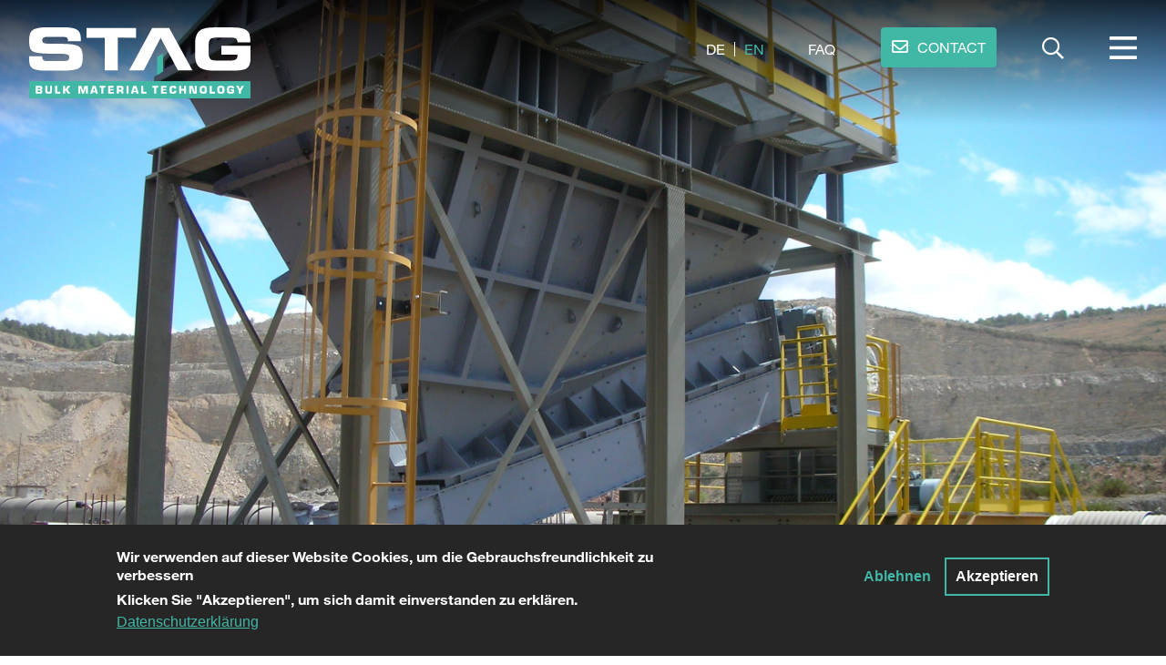

--- FILE ---
content_type: text/html; charset=UTF-8
request_url: https://stag.net/en/product/discharge-chain-conveyor
body_size: 14284
content:
<!DOCTYPE html>
<html lang="en" dir="ltr" prefix="content: http://purl.org/rss/1.0/modules/content/  dc: http://purl.org/dc/terms/  foaf: http://xmlns.com/foaf/0.1/  og: http://ogp.me/ns#  rdfs: http://www.w3.org/2000/01/rdf-schema#  schema: http://schema.org/  sioc: http://rdfs.org/sioc/ns#  sioct: http://rdfs.org/sioc/types#  skos: http://www.w3.org/2004/02/skos/core#  xsd: http://www.w3.org/2001/XMLSchema# ">
  <head>
    <meta charset="utf-8" />
<script async src="https://www.googletagmanager.com/gtag/js?id=UA-136140409-1"></script>
<script>window.dataLayer = window.dataLayer || [];function gtag(){dataLayer.push(arguments)};gtag("js", new Date());gtag("set", "developer_id.dMDhkMT", true);gtag("config", "UA-136140409-1", {"groups":"default","anonymize_ip":true,"page_placeholder":"PLACEHOLDER_page_path"});</script>
<script>(function(w,d,s,l,i){w[l]=w[l]||[];w[l].push({'gtm.start':
new Date().getTime(),event:'gtm.js'});var f=d.getElementsByTagName(s)[0],
j=d.createElement(s),dl=l!='dataLayer'?'&amp;l='+l:'';j.async=true;j.src=
'https://www.googletagmanager.com/gtm.js?id='+i+dl;f.parentNode.insertBefore(j,f);
})(window,document,'script','dataLayer','GTM-KQPTHH4');
</script>
<meta name="Generator" content="Drupal 9 (https://www.drupal.org)" />
<meta name="MobileOptimized" content="width" />
<meta name="HandheldFriendly" content="true" />
<meta name="viewport" content="width=device-width, initial-scale=1.0" />
<style>div#sliding-popup, div#sliding-popup .eu-cookie-withdraw-banner, .eu-cookie-withdraw-tab {background: #262626} div#sliding-popup.eu-cookie-withdraw-wrapper { background: transparent; } #sliding-popup h1, #sliding-popup h2, #sliding-popup h3, #sliding-popup p, #sliding-popup label, #sliding-popup div, .eu-cookie-compliance-more-button, .eu-cookie-compliance-secondary-button, .eu-cookie-withdraw-tab { color: #ffffff;} .eu-cookie-withdraw-tab { border-color: #ffffff;}</style>
<link rel="icon" href="/themes/custom/stag/favicon.ico" type="image/vnd.microsoft.icon" />
<link rel="alternate" hreflang="de" href="https://stag.net/de/produkt/auszugs-trogkettenfoerderer" />
<link rel="alternate" hreflang="en" href="https://stag.net/en/product/discharge-chain-conveyor" />
<link rel="canonical" href="https://stag.net/en/product/discharge-chain-conveyor" />
<link rel="shortlink" href="https://stag.net/en/node/192" />

    <title>Discharge Chain Conveyor | Stag AG</title>
    <link rel="stylesheet" media="all" href="/modules/contrib/ajax_loader/css/throbber-general.css?svtuyd" />
<link rel="stylesheet" media="all" href="/libraries/slick-carousel/slick/slick.css?svtuyd" />
<link rel="stylesheet" media="all" href="/modules/contrib/slick/css/layout/slick.module.css?svtuyd" />
<link rel="stylesheet" media="all" href="/core/themes/stable/css/system/components/ajax-progress.module.css?svtuyd" />
<link rel="stylesheet" media="all" href="/core/themes/stable/css/system/components/align.module.css?svtuyd" />
<link rel="stylesheet" media="all" href="/core/themes/stable/css/system/components/autocomplete-loading.module.css?svtuyd" />
<link rel="stylesheet" media="all" href="/core/themes/stable/css/system/components/fieldgroup.module.css?svtuyd" />
<link rel="stylesheet" media="all" href="/core/themes/stable/css/system/components/container-inline.module.css?svtuyd" />
<link rel="stylesheet" media="all" href="/core/themes/stable/css/system/components/clearfix.module.css?svtuyd" />
<link rel="stylesheet" media="all" href="/core/themes/stable/css/system/components/details.module.css?svtuyd" />
<link rel="stylesheet" media="all" href="/core/themes/stable/css/system/components/hidden.module.css?svtuyd" />
<link rel="stylesheet" media="all" href="/core/themes/stable/css/system/components/item-list.module.css?svtuyd" />
<link rel="stylesheet" media="all" href="/core/themes/stable/css/system/components/js.module.css?svtuyd" />
<link rel="stylesheet" media="all" href="/core/themes/stable/css/system/components/nowrap.module.css?svtuyd" />
<link rel="stylesheet" media="all" href="/core/themes/stable/css/system/components/position-container.module.css?svtuyd" />
<link rel="stylesheet" media="all" href="/core/themes/stable/css/system/components/progress.module.css?svtuyd" />
<link rel="stylesheet" media="all" href="/core/themes/stable/css/system/components/reset-appearance.module.css?svtuyd" />
<link rel="stylesheet" media="all" href="/core/themes/stable/css/system/components/resize.module.css?svtuyd" />
<link rel="stylesheet" media="all" href="/core/themes/stable/css/system/components/sticky-header.module.css?svtuyd" />
<link rel="stylesheet" media="all" href="/core/themes/stable/css/system/components/system-status-counter.css?svtuyd" />
<link rel="stylesheet" media="all" href="/core/themes/stable/css/system/components/system-status-report-counters.css?svtuyd" />
<link rel="stylesheet" media="all" href="/core/themes/stable/css/system/components/system-status-report-general-info.css?svtuyd" />
<link rel="stylesheet" media="all" href="/core/themes/stable/css/system/components/tabledrag.module.css?svtuyd" />
<link rel="stylesheet" media="all" href="/core/themes/stable/css/system/components/tablesort.module.css?svtuyd" />
<link rel="stylesheet" media="all" href="/core/themes/stable/css/system/components/tree-child.module.css?svtuyd" />
<link rel="stylesheet" media="all" href="/libraries/photoswipe/dist/default-skin/default-skin.css?svtuyd" />
<link rel="stylesheet" media="all" href="/libraries/photoswipe/dist/photoswipe.css?svtuyd" />
<link rel="stylesheet" media="all" href="/core/themes/stable/css/views/views.module.css?svtuyd" />
<link rel="stylesheet" media="all" href="/modules/contrib/blazy/css/blazy.css?svtuyd" />
<link rel="stylesheet" media="all" href="/modules/contrib/blazy/css/components/blazy.loading.css?svtuyd" />
<link rel="stylesheet" media="all" href="/modules/contrib/blazy/css/components/blazy.ratio.css?svtuyd" />
<link rel="stylesheet" media="all" href="/modules/contrib/eu_cookie_compliance/css/eu_cookie_compliance.css?svtuyd" />
<link rel="stylesheet" media="all" href="/libraries/slick-carousel/slick/slick-theme.css?svtuyd" />
<link rel="stylesheet" media="all" href="/modules/contrib/ajax_loader/css/wave.css?svtuyd" />
<link rel="stylesheet" media="all" href="/modules/contrib/extlink/extlink.css?svtuyd" />
<link rel="stylesheet" media="all" href="/modules/contrib/paragraphs/css/paragraphs.unpublished.css?svtuyd" />
<link rel="stylesheet" media="all" href="/modules/contrib/slick/css/theme/slick.theme.css?svtuyd" />
<link rel="stylesheet" media="all" href="/modules/contrib/slick/css/theme/slick.theme--full.css?svtuyd" />
<link rel="stylesheet" media="all" href="/modules/contrib/slick/css/theme/slick.theme--fullwidth.css?svtuyd" />
<link rel="stylesheet" media="all" href="/core/themes/stable/css/core/assets/vendor/normalize-css/normalize.css?svtuyd" />
<link rel="stylesheet" media="all" href="/core/themes/stable/css/core/normalize-fixes.css?svtuyd" />
<link rel="stylesheet" media="all" href="/core/themes/classy/css/components/progress.css?svtuyd" />
<link rel="stylesheet" media="all" href="/core/themes/classy/css/components/action-links.css?svtuyd" />
<link rel="stylesheet" media="all" href="/core/themes/classy/css/components/breadcrumb.css?svtuyd" />
<link rel="stylesheet" media="all" href="/core/themes/classy/css/components/button.css?svtuyd" />
<link rel="stylesheet" media="all" href="/core/themes/classy/css/components/collapse-processed.css?svtuyd" />
<link rel="stylesheet" media="all" href="/core/themes/classy/css/components/container-inline.css?svtuyd" />
<link rel="stylesheet" media="all" href="/core/themes/classy/css/components/details.css?svtuyd" />
<link rel="stylesheet" media="all" href="/core/themes/classy/css/components/exposed-filters.css?svtuyd" />
<link rel="stylesheet" media="all" href="/core/themes/classy/css/components/field.css?svtuyd" />
<link rel="stylesheet" media="all" href="/core/themes/classy/css/components/form.css?svtuyd" />
<link rel="stylesheet" media="all" href="/core/themes/classy/css/components/icons.css?svtuyd" />
<link rel="stylesheet" media="all" href="/core/themes/classy/css/components/inline-form.css?svtuyd" />
<link rel="stylesheet" media="all" href="/core/themes/classy/css/components/item-list.css?svtuyd" />
<link rel="stylesheet" media="all" href="/core/themes/classy/css/components/link.css?svtuyd" />
<link rel="stylesheet" media="all" href="/core/themes/classy/css/components/links.css?svtuyd" />
<link rel="stylesheet" media="all" href="/core/themes/classy/css/components/menu.css?svtuyd" />
<link rel="stylesheet" media="all" href="/core/themes/classy/css/components/more-link.css?svtuyd" />
<link rel="stylesheet" media="all" href="/core/themes/classy/css/components/pager.css?svtuyd" />
<link rel="stylesheet" media="all" href="/core/themes/classy/css/components/tabledrag.css?svtuyd" />
<link rel="stylesheet" media="all" href="/core/themes/classy/css/components/tableselect.css?svtuyd" />
<link rel="stylesheet" media="all" href="/core/themes/classy/css/components/tablesort.css?svtuyd" />
<link rel="stylesheet" media="all" href="/core/themes/classy/css/components/tabs.css?svtuyd" />
<link rel="stylesheet" media="all" href="/core/themes/classy/css/components/textarea.css?svtuyd" />
<link rel="stylesheet" media="all" href="/core/themes/classy/css/components/ui-dialog.css?svtuyd" />
<link rel="stylesheet" media="all" href="/core/themes/classy/css/components/messages.css?svtuyd" />
<link rel="stylesheet" media="all" href="/themes/viaduct/materialize_base/libraries/materialize-css/dist/css/materialize.min.css?svtuyd" />
<link rel="stylesheet" media="all" href="/themes/viaduct/materialize_base/libraries/hamburgers/dist/hamburgers.min.css?svtuyd" />
<link rel="stylesheet" media="all" href="/themes/viaduct/materialize_base/libraries/%40fortawesome/fontawesome-free/css/all.min.css?svtuyd" />
<link rel="stylesheet" media="all" href="/themes/custom/stag/assets/css/stag.style.css?svtuyd" />

    <script src="https://kit.fontawesome.com/0a5e990426.js" async crossorigin="anonymous"></script>

    <meta name="viewport" content="width=device-width, minimum-scale=1.0, maximum-scale=1.0, user-scalable=no">
    <link type="text/css" rel="stylesheet" href="//fast.fonts.net/cssapi/e20cd0bd-f183-4d17-bfa8-542e0c0efefa.css"/>
  </head>
  <body class="path--node path-node page-node-type-product">
        <a href="#main-content" class="visually-hidden focusable skip-link">
      Skip to main content
    </a>
    <noscript><iframe src="https://www.googletagmanager.com/ns.html?id=GTM-KQPTHH4" height="0" width="0" style="display:none;visibility:hidden;"></iframe>
</noscript>
      <div class="dialog-off-canvas-main-canvas" data-off-canvas-main-canvas>
    <div class="layout-container product">

  <header role="banner">
      <div class="centercontent region region-navbar-branding">
          <a href="/en" title="Home" rel="home" class="site-logo">
<svg xmlns="http://www.w3.org/2000/svg" width="64.27mm" height="20.62mm" viewBox="0 0 182.19 58.45">
  <defs>
    <style>
      .a {
        fill: #fff;
      }
      .b {
        fill: #41b7a5;
      }
    </style>
  </defs>
  <path class="a" 
d="M196.36,41.08c-.11.73-.21,1.46-.36,2.18A7,7,0,0,1,190.54,49a30.06,30.06,0,0,1-7,.79c-6,.12-11.95,0-17.93,0a26.13,26.13,0,0,1-7.46-.92,9.46,9.46,0,0,1-7.05-8.11,22.11,22.11,0,0,1-.28-3.63c0-3.79,0-7.58,0-11.37A13.39,13.39,0,0,1,152.14,20,9.11,9.11,0,0,1,158,15.21a21.49,21.49,0,0,1,6.31-.94q9.59-.06,19.17,0a22.86,22.86,0,0,1,6.82,1,7.69,7.69,0,0,1,5.7,6.88,29.42,29.42,0,0,1,.19,4.41h-10.5a9.8,9.8,0,0,0-.21-1.55,2.71,2.71,0,0,0-1.87-2,9.54,9.54,0,0,0-3-.37q-6.42,0-12.85,0a12.78,12.78,0,0,0-2.22.24,4,4,0,0,0-3.4,3.45,16.06,16.06,0,0,0-.28,3c0,2.38-.09,4.77.09,7.15a9.14,9.14,0,0,0,.42,2.13,3.93,3.93,0,0,0,3.43,2.66,14.39,14.39,0,0,0,2.27.19h12.47a8.68,8.68,0,0,0,2.9-.43,3.08,3.08,0,0,0,2.17-2.61,12.44,12.44,0,0,0,.06-1.74H172.37V29.43h24Z" 
transform="translate(-14.17 -14.17)"/>
  <path class="a" 
d="M14.18,38H24.87a16.67,16.67,0,0,0,.21,1.73,2.51,2.51,0,0,0,2.2,2.1,10.21,10.21,0,0,0,1.65.14H43.16a7.09,7.09,0,0,0,2.2-.3,2.41,2.41,0,0,0,1.83-2.23,7.09,7.09,0,0,0,0-.8,2,2,0,0,0-1.61-2.13,15.16,15.16,0,0,0-4-.54c-3.81-.17-7.62-.1-11.43-.15a55.63,55.63,0,0,1-8.93-.62c-.67-.12-1.33-.29-2-.47a6,6,0,0,1-4.73-5.21,28.36,28.36,0,0,1,0-8.53,6.94,6.94,0,0,1,5-5.71,24,24,0,0,1,7.61-1.11c5.76,0,11.51,0,17.27,0a23.64,23.64,0,0,1,6.47.83c3.61,1,5.3,3,5.75,6.71a32.9,32.9,0,0,1,.13,3.86H46.08c0-.34,0-.68-.06-1A2.28,2.28,0,0,0,44,22.24,12.31,12.31,0,0,0,41.31,22H28.88a5.27,5.27,0,0,0-2.78.63A2.57,2.57,0,0,0,25,25.46a2,2,0,0,0,1.64,1.8,8.71,8.71,0,0,0,1.44.27,30.47,30.47,0,0,0,3.17.19l8,0a92.59,92.59,0,0,1,9.42.37A21.57,21.57,0,0,1,53,29a6.66,6.66,0,0,1,4.81,5.29,23.36,23.36,0,0,1,0,9.35,6.42,6.42,0,0,1-4.62,5,26.12,26.12,0,0,1-7.29,1.05c-6.63.21-13.25.1-19.88.07A21.82,21.82,0,0,1,19.56,49a6.89,6.89,0,0,1-5.28-6.43C14.12,41,14.21,39.54,14.18,38Z" 
transform="translate(-14.17 -14.17)"/>
  <path class="a" d="M115.42,14.69h14l19.19,34.84H136.63c-4.73-8.85-9.46-17.72-14.25-26.7-4.65,9-9.27,17.84-13.87,26.72h-12Z" 
transform="translate(-14.17 -14.17)"/>
  <path class="a" d="M87.13,22.67V49.54H76.4V22.71h-15v-8h40.75v8Z" transform="translate(-14.17 -14.17)"/>
  <path class="b" d="M124.4,50.57l-4.87,2.79V38.67l4.87-3.08Z" transform="translate(-14.17 -14.17)"/>
  <rect class="b" y="44.28" width="182.19" height="14.17"/>
  <g>
    <path class="a" 
d="M19.66,62.35H23c1.27,0,2,.24,2,1.64,0,.8-.16,1.33-1,1.46v.07c.95.06,1.11.63,1.11,1.43,0,1.56-.73,1.78-2.08,1.78H19.66Zm1.7,2.55h1.23c.59,0,.74-.1.74-.61s-.06-.53-.54-.54H21.36Zm0,2.43h1.29c.55,0,.78-.12.78-.64s-.2-.61-.75-.61H21.36Z" 
transform="translate(-14.17 -14.17)"/>
    <path class="a" d="M33,62.35V66.6c0,1.7-.8,2.18-2.67,2.18-2.55,0-2.82-.65-2.82-2.18V62.35h1.7v4.22c0,.72.41.73,1.12.73s1-.06,1-.81V62.35Z" 
transform="translate(-14.17 -14.17)"/>
    <path class="a" d="M37.23,67.25h2.66v1.48H35.53V62.35h1.7Z" transform="translate(-14.17 -14.17)"/>
    <path class="a" d="M43.79,64.75h.51l1.64-2.4H48l-2.24,3.13,2.43,3.25H46.07l-1.77-2.5h-.51v2.5h-1.7V62.35h1.7Z" transform="translate(-14.17 
-14.17)"/>
    <path class="a" d="M56.27,68.73h-1.7V62.35h2.7l1.21,4h.06l1.16-4h2.76v6.38h-1.7l.17-4.89h-.06l-1.61,4.89H57.79l-1.64-4.89h0Z" 
transform="translate(-14.17 -14.17)"/>
    <path class="a" d="M66.48,67.63l-.31,1.1H64.4l1.91-6.38H68.9l1.93,6.38H69.1l-.33-1.1Zm1.16-4h0l-.77,2.76h1.58Z" transform="translate(-14.17 
-14.17)"/>
    <path class="a" d="M75.36,68.73h-1.7v-4.9H72V62.35h5v1.48H75.36Z" transform="translate(-14.17 -14.17)"/>
    <path class="a" d="M80.85,64.91h2.72v1.18H80.85v1.24h3v1.4H79.15V62.35h4.59v1.4H80.85Z" transform="translate(-14.17 -14.17)"/>
    <path class="a" 
d="M86.38,62.35h3.28c1.47,0,2.19.34,2.19,1.93,0,1.06,0,1.68-1.2,2v.06a1.06,1.06,0,0,1,1.14,1.13v1.29h-1.7v-.9c0-.47-.18-.79-.69-.79H88.08v1.69h-1.7Zm3,3.21c.73,0,.7-.28.7-1s-.14-.73-.7-.73H88.08v1.73Z" 
transform="translate(-14.17 -14.17)"/>
    <path class="a" d="M96,68.73h-1.7V62.35H96Z" transform="translate(-14.17 -14.17)"/>
    <path class="a" d="M100,67.63l-.32,1.1H97.91l1.92-6.38h2.58l1.94,6.38h-1.73l-.34-1.1Zm1.15-4h0l-.78,2.76h1.58Z" transform="translate(-14.17 
-14.17)"/>
    <path class="a" d="M108,67.25h2.66v1.48h-4.36V62.35H108Z" transform="translate(-14.17 -14.17)"/>
    <path class="a" d="M118.85,68.73h-1.7v-4.9h-1.63V62.35h5v1.48h-1.72Z" transform="translate(-14.17 -14.17)"/>
    <path class="a" d="M124.34,64.91h2.72v1.18h-2.72v1.24h3v1.4h-4.66V62.35h4.6v1.4h-2.9Z" transform="translate(-14.17 -14.17)"/>
    <path class="a" 
d="M135.3,66.31v.19a2.07,2.07,0,0,1-.59,1.81,2.94,2.94,0,0,1-2,.47c-1.74,0-3-.09-3-2.42V64.72c0-2.11,1.13-2.42,3-2.42s2.56.18,2.6,2.09v.25h-1.75v-.25c-.06-.57-.46-.61-1-.61-1,0-1.06.3-1.06,1.21v1c0,1,0,1.32,1.06,1.32.71,0,1.05,0,1.05-.8v-.19Z" 
transform="translate(-14.17 -14.17)"/>
    <path class="a" d="M143.27,68.73h-1.7v-2.5h-2.22v2.5h-1.7V62.35h1.7v2.4h2.22v-2.4h1.7Z" transform="translate(-14.17 -14.17)"/>
    <path class="a" d="M147.55,68.73h-1.7V62.35h2.88l1.82,4.9h.07l-.1-4.9h1.7v6.38h-2.9l-1.8-4.9h-.07Z" transform="translate(-14.17 -14.17)"/>
    <path class="a" 
d="M154.55,66.44v-1.8c0-2,1.22-2.34,2.95-2.34s2.95.38,2.95,2.34v1.8c0,2-1.23,2.34-2.95,2.34S154.55,68.4,154.55,66.44Zm4.15-.19V64.82c0-.95-.32-1-1.2-1s-1.17.09-1.2,1v1.43c0,1,.32,1,1.2,1S158.7,67.21,158.7,66.25Z" 
transform="translate(-14.17 -14.17)"/>
    <path class="a" d="M164.45,67.25h2.66v1.48h-4.36V62.35h1.7Z" transform="translate(-14.17 -14.17)"/>
    <path class="a" 
d="M169,66.44v-1.8c0-2,1.23-2.34,3-2.34s2.95.38,2.95,2.34v1.8c0,2-1.22,2.34-2.95,2.34S169,68.4,169,66.44Zm4.15-.19V64.82c0-.95-.32-1-1.2-1s-1.17.09-1.2,1v1.43c0,1,.32,1,1.2,1S173.19,67.21,173.19,66.25Z" 
transform="translate(-14.17 -14.17)"/>
    <path class="a" 
d="M181.15,64.33c0-.64-.59-.63-1.1-.63-1.22,0-1.26.37-1.28,1.4v1c0,1.13.4,1.24,1.28,1.24s1.1-.19,1.1-1.07H180V65.12h2.9v1.12c0,2.15-.54,2.54-2.82,2.54-2,0-3-.34-3-2.41V64.72c0-2.1,1.16-2.42,3-2.42,1.65,0,2.82,0,2.82,2Z" 
transform="translate(-14.17 -14.17)"/>
    <path class="a" d="M188.55,66.49v2.24h-1.7V66.49l-2.26-4.14h1.94l1.14,2.46h.06l1.18-2.46h2Z" transform="translate(-14.17 -14.17)"/>
  </g>
</svg>
    </a>
  
<a class="menu_hamburger"><span class="menu-label">Menu</span>
  <svg xmlns="http://www.w3.org/2000/svg" width="30" height="25.179" viewBox="0 0 30 25.179">
    <defs>
      <style>
        .cls-1 {
          fill: #ffffff;
        }
      </style>
    </defs>
    <path id="Pfad_146" data-name="Pfad 146" class="cls-1" d="M29.2-20a.775.775,0,0,0,.569-.234A.775.775,0,0,0,30-20.8v-2.143a.775.775,0,0,0-.234-.569.775.775,0,0,0-.569-.234H.8a.775.775,0,0,0-.569.234A.775.775,0,0,0,0-22.946V-20.8a.775.775,0,0,0,.234.569A.775.775,0,0,0,.8-20Zm0,10.714a.775.775,0,0,0,.569-.234A.775.775,0,0,0,30-10.089v-2.143a.775.775,0,0,0-.234-.569.775.775,0,0,0-.569-.234H.8a.775.775,0,0,0-.569.234A.775.775,0,0,0,0-12.232v2.143a.775.775,0,0,0,.234.569A.775.775,0,0,0,.8-9.286Zm0,10.714a.775.775,0,0,0,.569-.234A.775.775,0,0,0,30,.625V-1.518a.775.775,0,0,0-.234-.569.775.775,0,0,0-.569-.234H.8a.775.775,0,0,0-.569.234A.775.775,0,0,0,0-1.518V.625a.775.775,0,0,0,.234.569A.775.775,0,0,0,.8,1.429Z" transform="translate(0 23.75)"/>
  </svg>
</a>

<nav role="navigation" aria-labelledby="block-hauptnavigation-menu" id="block-hauptnavigation" class="block block-menu navigation menu--main">
  <div class="centercontent">
            
  <h2 class="visually-hidden" id="block-hauptnavigation-menu">Hauptnavigation</h2>
  

        
              <div class="top_row">
        <a class="home" href="/">
          <svg xmlns="http://www.w3.org/2000/svg" width="40.223" height="35.195" viewBox="0 0 40.223 35.195">
            <path id="Pfad_148" data-name="Pfad 148" class="cls-1" d="M24.1-10.681v.079a.281.281,0,0,1,.157.275.78.78,0,0,1-.079.354L23.154-8.717a.281.281,0,0,1-.275.157.488.488,0,0,1-.354-.157l-3.3-2.592V6.681a2.416,2.416,0,0,1-.746,1.768,2.416,2.416,0,0,1-1.768.746H7.6a.939.939,0,0,1-.943-.943V-2.118H1.629V8.252a.909.909,0,0,1-.275.668.909.909,0,0,1-.668.275H-8.427a2.416,2.416,0,0,1-1.768-.746,2.416,2.416,0,0,1-.746-1.768v-17.99l-3.3,2.592a.374.374,0,0,1-.354.118.367.367,0,0,1-.275-.2L-15.89-9.974a.78.78,0,0,1-.079-.354.488.488,0,0,1,.157-.354L2.571-25.45A2.5,2.5,0,0,1,4.142-26a2.5,2.5,0,0,1,1.571.55C6.178-24.99,19.149-14.453,24.1-10.681ZM16.712,6.681V-13.352L4.457-23.25a.478.478,0,0,0-.628,0l-12.255,9.9V6.681H-.885V-3.689A.909.909,0,0,1-.61-4.357a.909.909,0,0,1,.668-.275h8.17a.909.909,0,0,1,.668.275.909.909,0,0,1,.275.668V6.681Z" transform="translate(15.969 26)"/>
          </svg>
        </a>
        <a class="menu_close"><span>close</span>
          <svg xmlns="http://www.w3.org/2000/svg" width="30" height="30" viewBox="0 0 30 30">
            <path id="Pfad_149" data-name="Pfad 149" class="cls-1" d="M19.656-7.812,30.927,3.459a1.268,1.268,0,0,1,.26.78.937.937,0,0,1-.26.694L28.933,6.927a.937.937,0,0,1-.694.26,1.268,1.268,0,0,1-.78-.26L16.187-4.344,4.916,6.927a1.268,1.268,0,0,1-.78.26.937.937,0,0,1-.694-.26L1.448,4.933a.937.937,0,0,1-.26-.694,1.268,1.268,0,0,1,.26-.78L12.719-7.812,1.448-19.084a1.268,1.268,0,0,1-.26-.78.937.937,0,0,1,.26-.694l1.994-1.994a.937.937,0,0,1,.694-.26,1.268,1.268,0,0,1,.78.26L16.187-11.281,27.459-22.552a1.268,1.268,0,0,1,.78-.26.937.937,0,0,1,.694.26l1.994,1.994a.937.937,0,0,1,.26.694,1.268,1.268,0,0,1-.26.78Z" transform="translate(-1.188 22.813)"/>
          </svg>
        </a>
      </div>
                            <div class="submenu submenu1">
          <span>business fields</span>
          <ul class="menu">
                                                              <li class="menu-item">
              <a href="/en/projects" data-drupal-link-system-path="node/40">Projects</a>
            </li>
                                              <li class="menu-item">
              <a href="/en/service" data-drupal-link-system-path="node/263">Service</a>
            </li>
                                              <li class="menu-item">
              <a href="/en/products" title="200" data-drupal-link-system-path="node/112">Products</a>
            </li>
                                              <li class="menu-item">
              <a href="/en/rail-wagon" data-drupal-link-system-path="node/111">rail wagons</a>
            </li>
                                              <li class="menu-item">
              <a href="/en/testcenter" data-drupal-link-system-path="node/118">Testcenter</a>
            </li>
                  
                      </ul>
        </div>
                              <div class="submenu submenu2">
          <span>about us</span>
          <ul class="menu">
                                                              <li class="menu-item">
              <a href="/en/company" data-drupal-link-system-path="node/116">Company</a>
            </li>
                                              <li class="menu-item">
              <a href="/en/news" data-drupal-link-system-path="node/28">News</a>
            </li>
                                              <li class="menu-item">
              <a href="/en/node/310" data-drupal-link-system-path="node/310">Karriere</a>
            </li>
                                              <li class="menu-item">
              <a href="/en/contact-0" data-drupal-link-system-path="node/20">Contact</a>
            </li>
                                              <li class="menu-item">
              <a href="/en/branches-partners" data-drupal-link-system-path="node/115">Branches &amp; Partner</a>
            </li>
                  
                      </ul>
        </div>
            


    </div>
</nav>
<div id="block-suche" class="block block-block-content block-block-content9b3b7d84-d6f8-4d5f-bedd-c1531799aed8">
  
    
      
            <div class="clearfix text-formatted field field--name-body field--type-text-with-summary field--label-hidden field__item"><p><a class="button search-button" href="/en/search-result"><i class="fas fa-search"></i><span>Search</span></a></p>
</div>
      
  </div>
<div id="block-ctakontakt" class="block block-block-content block-block-contentc5cb6e24-5489-4fbb-86d9-e871b41d86b7">
  
    
      
            <div class="clearfix text-formatted field field--name-body field--type-text-with-summary field--label-hidden field__item"><p><a class="button" href="/en/node/280"><i class="far fa-envelope"></i><span class="text">Contact</span></a></p>
</div>
      
  </div>
<div id="block-faq" class="block block-block-content block-block-contentfcec2474-0596-46e9-a72a-61249a306bea">
  
    
      
            <div class="clearfix text-formatted field field--name-body field--type-text-with-summary field--label-hidden field__item"><p><a href="/en/faq"><span>FAQ</span></a></p>
</div>
      
  </div>
<div class="language-switcher-language-url block block-language block-language-blocklanguage-interface" id="block-sprachumschalter" role="navigation">
  
    
      <ul class="links"><li hreflang="de" data-drupal-link-system-path="node/192" class="de"><a href="/de/produkt/auszugs-trogkettenfoerderer" class="language-link" hreflang="de" data-drupal-link-system-path="node/192">de</a></li><li hreflang="en" data-drupal-link-system-path="node/192" class="en is-active"><a href="/en/product/discharge-chain-conveyor" class="language-link is-active" hreflang="en" data-drupal-link-system-path="node/192">en</a></li></ul>
  </div>

  </div>

  </header>

  <main role="main">
    <a id="main-content" tabindex="-1"></a>
    <div class="layout-content">
        <div class="region region-content">
    <div class="views-element-container block block-views block-views-blockgallery-block-1" id="block-views-block-gallery-block-1">
  
    
      <div><div class="view view-gallery view-id-gallery view-display-id-block_1 js-view-dom-id-666abebeeb2991d0bd6877892b431671a3080ab9d6a4aef335ba68feabb1921e">
  
    
      
      <div class="view-content">
          <div class="views-row">
          <div class="search-result-wrapper">
        <div><div>
<div class="slick blazy slick--field slick--view slick--field-images slick--field-images---custom slick--view--gallery-block-block-1 slick--view--gallery slick--view--gallery--block-1 is-b-captioned slick--skin--fullwidth slick--optionset--detailgallery" data-blazy="">
    <div id="slick-f60e7cb55f6" data-slick="{&quot;count&quot;:2,&quot;total&quot;:2,&quot;autoplay&quot;:true,&quot;arrows&quot;:false,&quot;dots&quot;:true,&quot;draggable&quot;:false,&quot;lazyLoad&quot;:&quot;blazy&quot;,&quot;easing&quot;:&quot;easeInOutQuad&quot;}" class="slick__slider">
    
                  
  <div class="slick__slide slide slide--0">
      <div class="slide__content">
  
                  <div class="media media--blazy b-lazy b-bg media--slick media--image media--ratio media--ratio--43 is-b-loading" data-src="/sites/default/files/2019-03/DSCN0626_0.JPG" data-b-bg="{&quot;2816&quot;:{&quot;src&quot;:&quot;\/sites\/default\/files\/2019-03\/DSCN0626_0.JPG&quot;,&quot;ratio&quot;:75}}" data-b-token="b-fd4f0770d90">        </div>
  
      


      </div>
    </div>

              
  <div class="slick__slide slide slide--1">
      <div class="slide__content">
  
                  <div class="media media--blazy b-lazy b-bg media--slick media--image media--ratio media--ratio--43 is-b-loading" data-src="/sites/default/files/2019-03/DSCN0629.JPG" data-b-bg="{&quot;2816&quot;:{&quot;src&quot;:&quot;\/sites\/default\/files\/2019-03\/DSCN0629.JPG&quot;,&quot;ratio&quot;:75}}" data-b-token="b-dcde0065cb6">        </div>
  
      


      </div>
    </div>

          
      </div>
    </div>
</div></div>
      </div>
      </div>

    </div>
  
            <div class="view-footer">
      
    </div>
    </div>
</div>

  </div>
<div data-drupal-messages-fallback class="hidden"></div>
<div id="block-stag-content" class="block block-system block-system-main-block">
  
    
      <article data-history-node-id="192" role="article" about="/en/product/discharge-chain-conveyor" class="entity--type-node node centercontent node--type-product node--promoted node--view-mode-full">

  <div class="node__content">

    <div class="top_content">
      <div class="arrow_link arrow_right"><a
          href="/produkte">back to list</a></div>
      <div class="date"><span>Product</span></div>

      <div class="columns">
        <div class="left">
          <div class="title"><span class="field field--name-title field--type-string field--label-hidden">Discharge Chain Conveyor</span>
</div>
          <div
            class="item_content">
            <div class="clearfix text-formatted field field--name-body field--type-text-with-summary field--label-hidden field__item"><p>Discharge chain conveyors are installed at bunker outlet points or directly in boiler hoppers. The dimensioning and construction of the large inlet opening require detailed knowledge.</p>

<p> </p>

<p>Chain conveyor are continuous conveyors and are suited for the conveyance of bulk products of all kind up to small-sized products and sludges. The advantages are its excellent temperature resistance (up to 800°C), the low conveying velocities, particularly in case of abrasive bulk material, and the robust and dustproof design.</p></div>
      
  <div class="clearfix text-formatted field field--name-field-information field--type-text-long field--label-above">
    <div class="field__label">Essential Information</div>
              <div class="field__item"><p><strong>Experience</strong><br />
•    &gt; 40 discharge chain conveyors built<br />
•    &gt; 20 pcs. in the temperature range over 600°C<br />
•    5 pcs. special design with overhead discharge<br />
 </p>

<p><strong>Special Characteristics – Application (USP)    </strong><br />
•    Automatic thermal expansion compensation thanks to chain slack construction<br />
•    Integrated tensioning station for wear compensation<br />
•    Low-wear design in the high-temperature range<br />
•    Exterior dustproof and pressure-resistant flange bearings<br />
•    STAG Service Support<br />
 </p>

<p><strong>Industries</strong><br />
•    Waste-to-energy power plants, thermal waste treatment<br />
•    Cement industry, mineral and constructions materials<br />
•    Waste water, sewage sludge and recycling<br />
•    Steel industry<br />
•    Numerous customized solutions</p></div>
          </div>
<div class="photoswipe-gallery">
      <div class="field field--name-field-images field--type-image field--label-hidden field__items">
              <div class="field__item"><a href="https://stag.net/sites/default/files/2019-03/DSCN0626_0.JPG" class="photoswipe hidden" data-size="2816x2112">
  <img src="/sites/default/files/2019-03/DSCN0626_0.JPG" width="2816" height="2112" alt="Discharge Chain Conveyor" loading="lazy" typeof="foaf:Image" class="image-style-hide" />

  <span class="img_caption"></span>
  <span class="fullscreen">Show full size</span>
</a></div>
              <div class="field__item"><a href="https://stag.net/sites/default/files/2019-03/DSCN0629.JPG" class="photoswipe hidden" data-size="2816x2112">
  <img src="/sites/default/files/2019-03/DSCN0629.JPG" width="2816" height="2112" alt="Discharge Chain Conveyor 1" loading="lazy" typeof="foaf:Image" class="image-style-hide" />

  <span class="img_caption"></span>
  <span class="fullscreen">Show full size</span>
</a></div>
          </div>
  </div></div>
        </div>
        <div class="right">
          
            <div class="field field--name-field-ansprechpartner field--type-entity-reference field--label-hidden field__item"><article data-history-node-id="128" role="article" about="/en/node/128" class="node person node--type-person node--view-mode-full">

  <div class="node__content">
    
            <div class="field field--name-field-image field--type-image field--label-hidden field__item">  <img src="/sites/default/files/styles/person/public/2023-05/WID003_0.jpg?itok=_nGvibCq" width="600" height="400" alt="" loading="lazy" typeof="foaf:Image" class="image-style-person" />


</div>
      
    <div class="wrapper">
      <span>Contact Person</span>
      
            <div class="field field--name-field-name field--type-string field--label-hidden field__item">Sandro Widmer</div>
      
            <div class="field field--name-field-function field--type-string field--label-hidden field__item">Head of service and products</div>
      
            <div class="field field--name-field-t field--type-telephone field--label-hidden field__item"><a href="tel:%2B41%280%29813035890">+41(0)81 303 58 90</a></div>
      
            <div class="field field--name-field-email field--type-email field--label-hidden field__item"><a href="mailto:s.widmer@stag.net">s.widmer@stag.net</a></div>
      
    </div>
  </div>

</article>
</div>
      
          
  <div class="field field--name-field-downloads field--type-file field--label-above">
    <div class="field__label">Downloads</div>
          <div class="field__items">
              <div class="field__item"><span class="file file--mime-application-pdf file--application-pdf arrow_link"><a href="/sites/default/files/2022-12/Flyer%20Produkte%20EN_2.pdf" type="application/pdf">Flyer Produkte EN_2.pdf</a><span class="filesize">(PDF, 1.34 MB)</span></span></div>
          <div class="field__item"><span class="file file--mime-application-pdf file--application-pdf arrow_link"><a href="/sites/default/files/2024-09/STAG_28-Discharge%20Chain%20Conveyor.pdf" type="application/pdf">STAG_28-Discharge Chain Conveyor.pdf</a><span class="filesize">(PDF, 0.19 MB)</span></span></div>
              </div>
      </div>


                      <div class='embed-container' data-page-width='452'
                 data-page-height='640' id='ypembedcontainer'>
              <iframe
                src="https://www.yumpu.com/de/embed/view/HeJ36bV01soZU45u"
                frameborder="0" allowfullscreen="true"
                allowtransparency="true"></iframe>
            </div>
                            </div>
        <div class="clearfix"></div>
      </div>
    </div>

    <div class="columns">
      
  <div class="field field--name-field-tabs field--type-entity-reference-revisions field--label-above">
    <div class="field__label">Technical Specifications</div>
              <div class="field__item">  <div class="paragraph paragraph--type--paragraph-tabs paragraph--view-mode--default">
          <div  class="field__items field_tabs">
  <div id="tab_headers" class="tab_headers"></div>
  <div id="tab_contents" class="tab_contents">
          <div>  <div class="tab_header">
            <div class="field field--name-field-tab-title field--type-string field--label-hidden field__item">Performance Data</div>
      </div>
  <div class="tab_content">
    <div class="innerwrapper">
      
      <div class="field field--name-field-tabcontent field--type-entity-reference-revisions field--label-hidden field__items">
              <div class="field__item">  <div class="paragraph paragraph--type--paragraph-content-text paragraph--view-mode--default">
          
            <div class="clearfix text-formatted field field--name-field-text field--type-text-long field--label-hidden field__item"><ul><li><span><span>Conveying distances 6 - 20 m</span></span></li>
	<li><span><span>Conveying rates 1 - 100 m³/h</span></span></li>
	<li><span><span>Dimensions (width) 290 bis 1100 mm</span></span></li>
	<li><span><span>Temperature resistance up to 800°C</span></span></li>
</ul></div>
      
      </div>
</div>
          </div>
  
    </div>
  </div>
</div>
      </div>
</div>
      </div>
</div>
          </div>

      <div class="clearfix"></div>
    </div>

    <div class="columns">
      
  <div class="field field--name-field-passende-themen field--type-entity-reference field--label-above">
    <div class="field__label">Appropriate Topics </div>
          <div class="field__items">
              <div class="field__item">
<article data-history-node-id="189" role="article" about="/en/product/push-floor" class="node teaser node--type-product node--promoted node--view-mode-teaser" data-tax-id="19" data-tax-name="DISCHARGE SYSTEMS FOR SILO &amp; BUNKER">

  <div class="node__content">

    <a class="overlay" href="/en/product/push-floor"></a>
    
            <div class="field field--name-field-image field--type-image field--label-hidden field__item">  <a href="/en/product/push-floor"><img src="/sites/default/files/styles/person/public/2022-08/schubboden.png?itok=4yNUUlBD" width="600" height="400" alt="" loading="lazy" typeof="foaf:Image" class="image-style-person" />

</a>
</div>
      
    <div class="wrapper">
      <div class="title"><span class="field field--name-title field--type-string field--label-hidden">Push Floor</span>
</div>
      <div class="item_content">
            <div class="clearfix text-formatted field field--name-body field--type-text-with-summary field--label-hidden field__item"><ul><li>The push floor is particularly well suited for poor flowing bulk products or even pasty substances such as sewage sludge.</li></ul></div>
      </div>
      <a href="/en/product/push-floor" class="arrow_link">to the product</a>
    </div>
  </div>

</article>
</div>
          <div class="field__item">
<article data-history-node-id="268" role="article" about="/en/service/rebuild-and-modernisation" class="node teaser node--type-service-tile node--promoted node--view-mode-teaser" data-tax-id="" data-tax-name="">

  <div class="node__content">

    <a class="overlay" href="/en/service/rebuild-and-modernisation"></a>
    
            <div class="field field--name-field-image field--type-image field--label-hidden field__item">  <a href="/en/service/rebuild-and-modernisation"><img src="/sites/default/files/styles/person/public/2020-01/Homepage%20Service%20Neu%201.jpg?itok=Bu8KFyy3" width="600" height="400" alt="" loading="lazy" typeof="foaf:Image" class="image-style-person" />

</a>
</div>
      
    <div class="wrapper">
      <div class="title"><span class="field field--name-title field--type-string field--label-hidden">Rebuild- and Modernisation</span>
</div>
      <div class="item_content">
            <div class="clearfix text-formatted field field--name-body field--type-text-with-summary field--label-hidden field__item"><p>New legal requirements, specific customer requirements or the need to modernize the system are just a few preconditions for which it is worthwile to contact STAG Service. All over decades built up experience in plant construction are at your disposal.<br /></p></div>
      </div>
      <a href="/en/service/rebuild-and-modernisation" class="arrow_link">to the service</a>
    </div>
  </div>

</article>
</div>
          <div class="field__item"><article data-history-node-id="198" role="article" about="/en/projekt/transhipment-plant-sedrun" class="node teaser node--type-project node--view-mode-teaser" data-tax-id="13" data-tax-name="SPECIAL SOLUTIONS">

  <div class="node__content">

    <a class="overlay" href="/en/projekt/transhipment-plant-sedrun"></a>
    
            <div class="field field--name-field-image field--type-image field--label-hidden field__item">  <a href="/de/projekt/umschlagsanlage-sedrun"><img src="/sites/default/files/styles/person/public/2019-03/P1010020_0.JPG?itok=mZAL4EQ8" width="600" height="400" alt="" loading="lazy" typeof="foaf:Image" class="image-style-person" />

</a>
</div>
      
    <div class="wrapper">
      <div class="title"><span class="field field--name-title field--type-string field--label-hidden">Transhipment Plant Sedrun</span>
</div>
      <div class="item_content">
            <div class="clearfix text-formatted field field--name-body field--type-text-with-summary field--label-hidden field__item"><p>On behalf of Arge Transco Sedrun, STAG engineered, built and successfully commissioned, in 2003, an extraordinary transhipment plant for bulk products such as cements, ashes and microsilica necessary for the construction of the world’s longest railway tunnel.  </p>

<p> </p></div>
      </div>
      <a href="/en/projekt/transhipment-plant-sedrun" class="arrow_link">to the project</a>
    </div>
  </div>

</article>
</div>
              </div>
      </div>

      <div class="clearfix"></div>
    </div>

  </div>

</article>

  </div>

  </div>

    </div>

    <footer>
      <div class="emblem"></div>
      <div class="centercontent">
        <div class="text_box_left">
          <div class="row">
            <span>STAG AG</span>
            <span>Industriestrasse 11</span>
            <span>CH-7304 Maienfeld</span>
          </div>
          <div class="row">
            <a href="tel: +41 81 303 58 00">T +41(0)81 303 58 00</a>
            <a href="mailto:office@stag.net">office@stag.net</a>
          </div>
          <span class="row bold">A member of  <a target="_blank" href="http://www.griston.ch">Griston Holding AG</a> </span>
          <div class="row space_top">
            <span>2026 © STAG AG, all rights reserved.</span>
          </div>
        </div>
        <div class="right">
            <div class="region region-footer">
    
  
              <div class="fontawesome">
        <i class="fab fa-youtube"></i>
        <a href="https://www.youtube.com/user/STAGVideos/videos" title="fab fa-youtube" target="_blank">Youtube</a>
      </div>
    
            <div class="fontawesome">
        <i class="fab fa-instagram"></i>
        <a href="https://www.instagram.com/stag_ag/" title="fab fa-instagram" target="_blank">Instagram</a>
      </div>
    
            <div class="fontawesome">
        <i class="fab fa-linkedin"></i>
        <a href="https://www.linkedin.com/company/stag-ag/" title="fab fa-linkedin" target="_blank">LinkedIn</a>
      </div>
    
            <div class="arrow_link">
        <a href="/en/contact-0" title="Kontakt" data-drupal-link-system-path="node/20">Contact</a>
      </div>
    
            <div class="arrow_link">
        <a href="/en/imprint" data-drupal-link-system-path="node/139">Imprint</a>
      </div>
    
            <div class="arrow_link">
        <a href="/en/node/265" data-drupal-link-system-path="node/265">Privacy statement</a>
      </div>
    
  



  </div>

        </div>
        <div class="clearfix"></div>
      </div>
    </footer>
  </main>
</div>

  </div>

    
    <script type="application/json" data-drupal-selector="drupal-settings-json">{"path":{"baseUrl":"\/","scriptPath":null,"pathPrefix":"en\/","currentPath":"node\/192","currentPathIsAdmin":false,"isFront":false,"currentLanguage":"en"},"pluralDelimiter":"\u0003","suppressDeprecationErrors":true,"ajaxPageState":{"libraries":"ajax_loader\/ajax_loader.throbber,blazy\/background,blazy\/blazy,blazy\/classlist,blazy\/compat,blazy\/load,blazy\/loading,blazy\/polyfill,blazy\/promise,blazy\/raf,blazy\/ratio,blazy\/webp,classy\/base,classy\/messages,core\/normalize,eu_cookie_compliance\/eu_cookie_compliance_default,extlink\/drupal.extlink,google_analytics\/google_analytics,materialize_base\/materialize_base,paragraphs\/drupal.paragraphs.unpublished,photoswipe\/photoswipe.init,slick\/slick.css,slick\/slick.load,slick\/slick.main.fullwidth,slick\/slick.theme,stag\/base,stag\/isotope,stag\/matchHeight,stag\/yumpu,stag_fontawesome\/fontawesome,system\/base,views\/views.module","theme":"stag","theme_token":null},"ajaxTrustedUrl":[],"ajaxLoader":{"markup":"\u003Cdiv class=\u0022ajax-throbber sk-wave\u0022\u003E\n              \u003Cdiv class=\u0022sk-wave-rect\u0022\u003E\u003C\/div\u003E\n              \u003Cdiv class=\u0022sk-wave-rect\u0022\u003E\u003C\/div\u003E\n              \u003Cdiv class=\u0022sk-wave-rect\u0022\u003E\u003C\/div\u003E\n              \u003Cdiv class=\u0022sk-wave-rect\u0022\u003E\u003C\/div\u003E\n            \u003C\/div\u003E","hideAjaxMessage":false,"alwaysFullscreen":true,"throbberPosition":"body"},"google_analytics":{"account":"UA-136140409-1","trackOutbound":true,"trackMailto":true,"trackTel":true,"trackDownload":true,"trackDownloadExtensions":"7z|aac|arc|arj|asf|asx|avi|bin|csv|doc(x|m)?|dot(x|m)?|exe|flv|gif|gz|gzip|hqx|jar|jpe?g|js|mp(2|3|4|e?g)|mov(ie)?|msi|msp|pdf|phps|png|ppt(x|m)?|pot(x|m)?|pps(x|m)?|ppam|sld(x|m)?|thmx|qtm?|ra(m|r)?|sea|sit|tar|tgz|torrent|txt|wav|wma|wmv|wpd|xls(x|m|b)?|xlt(x|m)|xlam|xml|z|zip"},"photoswipe":{"options":{"showAnimationDuration":333,"hideAnimationDuration":333,"showHideOpacity":false,"bgOpacity":1,"spacing":0.12,"allowPanToNext":true,"maxSpreadZoom":2,"loop":true,"pinchToClose":true,"closeOnScroll":true,"closeOnVerticalDrag":true,"mouseUsed":false,"escKey":true,"arrowKeys":true,"history":true,"errorMsg":"\u003Cdiv class=\u0022pswp__error-msg\u0022\u003E\u003Ca href=\u0022%url%\u0022 target=\u0022_blank\u0022\u003EThe image\u003C\/a\u003E could not be loaded.\u003C\/div\u003E","preload":[1,1],"mainClass":null,"focus":true,"modal":true},"container":"\u003Cdiv class=\u0022pswp\u0022 tabindex=\u0022-1\u0022 role=\u0022dialog\u0022 aria-hidden=\u0022true\u0022\u003E\n\n    \u003Cdiv class=\u0022pswp__bg\u0022\u003E\u003C\/div\u003E\n\n    \u003Cdiv class=\u0022pswp__scroll-wrap\u0022\u003E\n\n    \n    \u003Cdiv class=\u0022pswp__container\u0022\u003E\n      \u003Cdiv class=\u0022pswp__item\u0022\u003E\u003C\/div\u003E\n      \u003Cdiv class=\u0022pswp__item\u0022\u003E\u003C\/div\u003E\n      \u003Cdiv class=\u0022pswp__item\u0022\u003E\u003C\/div\u003E\n    \u003C\/div\u003E\n\n        \u003Cdiv class=\u0022pswp__ui pswp__ui--hidden\u0022\u003E\n\n      \u003Cdiv class=\u0022pswp__top-bar\u0022\u003E\n\n        \n        \u003Cdiv class=\u0022pswp__counter\u0022\u003E\u003C\/div\u003E\n\n        \u003Cbutton class=\u0022pswp__button pswp__button--close\u0022 title=\u0022Close (Esc)\u0022\u003E\u003C\/button\u003E\n\n        \u003Cbutton class=\u0022pswp__button pswp__button--share\u0022 title=\u0022Share\u0022\u003E\u003C\/button\u003E\n\n        \u003Cbutton class=\u0022pswp__button pswp__button--fs\u0022 title=\u0022Toggle fullscreen\u0022\u003E\u003C\/button\u003E\n\n        \u003Cbutton class=\u0022pswp__button pswp__button--zoom\u0022 title=\u0022Zoom in\/out\u0022\u003E\u003C\/button\u003E\n\n        \n        \u003Cdiv class=\u0022pswp__preloader\u0022\u003E\n          \u003Cdiv class=\u0022pswp__preloader__icn\u0022\u003E\n            \u003Cdiv class=\u0022pswp__preloader__cut\u0022\u003E\n              \u003Cdiv class=\u0022pswp__preloader__donut\u0022\u003E\u003C\/div\u003E\n            \u003C\/div\u003E\n          \u003C\/div\u003E\n        \u003C\/div\u003E\n      \u003C\/div\u003E\n\n      \u003Cdiv class=\u0022pswp__share-modal pswp__share-modal--hidden pswp__single-tap\u0022\u003E\n        \u003Cdiv class=\u0022pswp__share-tooltip\u0022\u003E\u003C\/div\u003E\n      \u003C\/div\u003E\n\n      \u003Cbutton class=\u0022pswp__button pswp__button--arrow--left\u0022 title=\u0022Previous (arrow left)\u0022\u003E\n      \u003C\/button\u003E\n\n      \u003Cbutton class=\u0022pswp__button pswp__button--arrow--right\u0022 title=\u0022Next (arrow right)\u0022\u003E\n      \u003C\/button\u003E\n\n      \u003Cdiv class=\u0022pswp__caption\u0022\u003E\n        \u003Cdiv class=\u0022pswp__caption__center\u0022\u003E\u003C\/div\u003E\n      \u003C\/div\u003E\n\n    \u003C\/div\u003E\n\n  \u003C\/div\u003E\n\n\u003C\/div\u003E\n"},"data":{"extlink":{"extTarget":true,"extTargetNoOverride":false,"extNofollow":false,"extNoreferrer":true,"extFollowNoOverride":false,"extClass":"0","extLabel":"(Link ist extern)","extImgClass":false,"extSubdomains":true,"extExclude":"","extInclude":".*\\.pdf","extCssExclude":"","extCssExplicit":"","extAlert":false,"extAlertText":"Dieser Link f\u00fchrt Sie zu einer externen Website. Wir sind nicht f\u00fcr deren Inhalte verantwortlich.","mailtoClass":"0","mailtoLabel":"(Link sendet E-Mail)","extUseFontAwesome":false,"extIconPlacement":"append","extFaLinkClasses":"fa fa-external-link","extFaMailtoClasses":"fa fa-envelope-o","whitelistedDomains":[]}},"eu_cookie_compliance":{"cookie_policy_version":"1.0.0","popup_enabled":true,"popup_agreed_enabled":false,"popup_hide_agreed":false,"popup_clicking_confirmation":false,"popup_scrolling_confirmation":false,"popup_html_info":"\u003Cdiv aria-labelledby=\u0022popup-text\u0022  class=\u0022eu-cookie-compliance-banner eu-cookie-compliance-banner-info eu-cookie-compliance-banner--opt-in\u0022\u003E\n  \u003Cdiv class=\u0022popup-content info eu-cookie-compliance-content\u0022\u003E\n        \u003Cdiv id=\u0022popup-text\u0022 class=\u0022eu-cookie-compliance-message\u0022 role=\u0022document\u0022\u003E\n      \u003Ch2\u003EWir verwenden auf dieser Website Cookies, um die Gebrauchsfreundlichkeit zu verbessern\u003C\/h2\u003E\n\u003Cp\u003EKlicken Sie \u0022Akzeptieren\u0022, um sich damit einverstanden zu erkl\u00e4ren.\u003C\/p\u003E\n\n              \u003Cbutton type=\u0022button\u0022 class=\u0022find-more-button eu-cookie-compliance-more-button\u0022\u003EDatenschutzerkl\u00e4rung\u003C\/button\u003E\n          \u003C\/div\u003E\n\n    \n    \u003Cdiv id=\u0022popup-buttons\u0022 class=\u0022eu-cookie-compliance-buttons\u0022\u003E\n            \u003Cbutton type=\u0022button\u0022 class=\u0022agree-button eu-cookie-compliance-secondary-button\u0022\u003EAkzeptieren\u003C\/button\u003E\n              \u003Cbutton type=\u0022button\u0022 class=\u0022decline-button eu-cookie-compliance-default-button\u0022\u003EAblehnen\u003C\/button\u003E\n          \u003C\/div\u003E\n  \u003C\/div\u003E\n\u003C\/div\u003E","use_mobile_message":false,"mobile_popup_html_info":"\u003Cdiv aria-labelledby=\u0022popup-text\u0022  class=\u0022eu-cookie-compliance-banner eu-cookie-compliance-banner-info eu-cookie-compliance-banner--opt-in\u0022\u003E\n  \u003Cdiv class=\u0022popup-content info eu-cookie-compliance-content\u0022\u003E\n        \u003Cdiv id=\u0022popup-text\u0022 class=\u0022eu-cookie-compliance-message\u0022 role=\u0022document\u0022\u003E\n      \n              \u003Cbutton type=\u0022button\u0022 class=\u0022find-more-button eu-cookie-compliance-more-button\u0022\u003EDatenschutzerkl\u00e4rung\u003C\/button\u003E\n          \u003C\/div\u003E\n\n    \n    \u003Cdiv id=\u0022popup-buttons\u0022 class=\u0022eu-cookie-compliance-buttons\u0022\u003E\n            \u003Cbutton type=\u0022button\u0022 class=\u0022agree-button eu-cookie-compliance-secondary-button\u0022\u003EAkzeptieren\u003C\/button\u003E\n              \u003Cbutton type=\u0022button\u0022 class=\u0022decline-button eu-cookie-compliance-default-button\u0022\u003EAblehnen\u003C\/button\u003E\n          \u003C\/div\u003E\n  \u003C\/div\u003E\n\u003C\/div\u003E","mobile_breakpoint":768,"popup_html_agreed":false,"popup_use_bare_css":false,"popup_height":"auto","popup_width":"100%","popup_delay":1000,"popup_link":"\/en\/node\/265","popup_link_new_window":true,"popup_position":false,"fixed_top_position":true,"popup_language":"en","store_consent":false,"better_support_for_screen_readers":false,"cookie_name":"","reload_page":false,"domain":"","domain_all_sites":false,"popup_eu_only":false,"popup_eu_only_js":false,"cookie_lifetime":100,"cookie_session":0,"set_cookie_session_zero_on_disagree":0,"disagree_do_not_show_popup":false,"method":"opt_in","automatic_cookies_removal":true,"allowed_cookies":"","withdraw_markup":"\u003Cbutton type=\u0022button\u0022 class=\u0022eu-cookie-withdraw-tab\u0022\u003EDatenschutzeinstellungen\u003C\/button\u003E\n\u003Cdiv aria-labelledby=\u0022popup-text\u0022 class=\u0022eu-cookie-withdraw-banner\u0022\u003E\n  \u003Cdiv class=\u0022popup-content info eu-cookie-compliance-content\u0022\u003E\n    \u003Cdiv id=\u0022popup-text\u0022 class=\u0022eu-cookie-compliance-message\u0022 role=\u0022document\u0022\u003E\n      \u003Ch2\u003EWir verwenden Cookies auf dieser Website, um das Besuchererlebnis zu verbessern\u003C\/h2\u003E\n\u003Cp\u003ESie haben uns Ihre Zustimmung gegeben, Cookies zu setzen.\u003C\/p\u003E\n\n    \u003C\/div\u003E\n    \u003Cdiv id=\u0022popup-buttons\u0022 class=\u0022eu-cookie-compliance-buttons\u0022\u003E\n      \u003Cbutton type=\u0022button\u0022 class=\u0022eu-cookie-withdraw-button \u0022\u003EZustimmung zur\u00fcckziehen\u003C\/button\u003E\n    \u003C\/div\u003E\n  \u003C\/div\u003E\n\u003C\/div\u003E","withdraw_enabled":false,"reload_options":0,"reload_routes_list":"","withdraw_button_on_info_popup":false,"cookie_categories":[],"cookie_categories_details":[],"enable_save_preferences_button":true,"cookie_value_disagreed":"0","cookie_value_agreed_show_thank_you":"1","cookie_value_agreed":"2","containing_element":"body","settings_tab_enabled":false,"olivero_primary_button_classes":"","olivero_secondary_button_classes":"","close_button_action":"close_banner","open_by_default":true,"modules_allow_popup":true,"hide_the_banner":false,"geoip_match":true},"blazy":{"loadInvisible":false,"offset":100,"saveViewportOffsetDelay":50,"validateDelay":25,"loader":true,"unblazy":false,"visibleClass":false,"compat":true},"blazyIo":{"disconnect":false,"rootMargin":"0px","threshold":[0,0.25,0.5,0.75,1]},"slick":{"accessibility":true,"adaptiveHeight":false,"autoplay":false,"pauseOnHover":true,"pauseOnDotsHover":false,"pauseOnFocus":true,"autoplaySpeed":3000,"arrows":true,"downArrow":false,"downArrowTarget":"","downArrowOffset":0,"centerMode":false,"centerPadding":"50px","dots":false,"dotsClass":"slick-dots","draggable":true,"fade":false,"focusOnSelect":false,"infinite":true,"initialSlide":0,"lazyLoad":"ondemand","mouseWheel":false,"randomize":false,"rtl":false,"rows":1,"slidesPerRow":1,"slide":"","slidesToShow":1,"slidesToScroll":1,"speed":500,"swipe":true,"swipeToSlide":false,"edgeFriction":0.35,"touchMove":true,"touchThreshold":5,"useCSS":true,"cssEase":"ease","cssEaseBezier":"","cssEaseOverride":"","useTransform":true,"easing":"linear","variableWidth":false,"vertical":false,"verticalSwiping":false,"waitForAnimate":true},"user":{"uid":0,"permissionsHash":"c5cd80116e677f7edc228369f61cfc58a8c2b2c4030622f8966b8fc556f69330"}}</script>
<script src="/modules/contrib/blazy/js/polyfill/blazy.polyfill.min.js?svtuyd"></script>
<script src="/core/assets/vendor/jquery/jquery.min.js?v=3.6.3"></script>
<script src="/core/misc/polyfills/nodelist.foreach.js?v=9.5.11"></script>
<script src="/core/misc/polyfills/element.matches.js?v=9.5.11"></script>
<script src="/core/misc/polyfills/object.assign.js?v=9.5.11"></script>
<script src="/core/assets/vendor/css-escape/css.escape.js?v=1.5.1"></script>
<script src="/core/assets/vendor/es6-promise/es6-promise.auto.min.js?v=4.2.8"></script>
<script src="/modules/contrib/blazy/js/polyfill/blazy.classlist.min.js?svtuyd"></script>
<script src="/modules/contrib/blazy/js/polyfill/blazy.promise.min.js?svtuyd"></script>
<script src="/modules/contrib/blazy/js/polyfill/blazy.raf.min.js?svtuyd"></script>
<script src="/core/assets/vendor/once/once.min.js?v=1.0.1"></script>
<script src="/core/assets/vendor/jquery-once/jquery.once.min.js?v=2.2.3"></script>
<script src="/sites/default/files/languages/en_ElO4jv9qC1xOoQF4lP9o1GLkeg-WosApvvJHuo1wfpQ.js?svtuyd"></script>
<script src="/core/misc/drupalSettingsLoader.js?v=9.5.11"></script>
<script src="/core/misc/drupal.js?v=9.5.11"></script>
<script src="/core/misc/drupal.init.js?v=9.5.11"></script>
<script src="/core/misc/debounce.js?v=9.5.11"></script>
<script src="/modules/contrib/blazy/js/dblazy.min.js?svtuyd"></script>
<script src="/modules/contrib/blazy/js/plugin/blazy.once.min.js?svtuyd"></script>
<script src="/modules/contrib/blazy/js/plugin/blazy.sanitizer.min.js?svtuyd"></script>
<script src="/modules/contrib/blazy/js/plugin/blazy.dom.min.js?svtuyd"></script>
<script src="/modules/contrib/blazy/js/base/blazy.base.min.js?svtuyd"></script>
<script src="/modules/contrib/blazy/js/plugin/blazy.dataset.min.js?svtuyd"></script>
<script src="/modules/contrib/blazy/js/plugin/blazy.viewport.min.js?svtuyd"></script>
<script src="/modules/contrib/blazy/js/plugin/blazy.xlazy.min.js?svtuyd"></script>
<script src="/modules/contrib/blazy/js/plugin/blazy.observer.min.js?svtuyd"></script>
<script src="/modules/contrib/blazy/js/plugin/blazy.loading.min.js?svtuyd"></script>
<script src="/modules/contrib/blazy/js/polyfill/blazy.webp.min.js?svtuyd"></script>
<script src="/modules/contrib/blazy/js/plugin/blazy.background.min.js?svtuyd"></script>
<script src="/modules/contrib/blazy/js/base/blazy.min.js?svtuyd"></script>
<script src="/modules/contrib/blazy/js/base/io/bio.min.js?svtuyd"></script>
<script src="/libraries/slick-carousel/slick/slick.min.js?v=1.x"></script>
<script src="/modules/contrib/blazy/js/base/io/bio.media.min.js?svtuyd"></script>
<script src="/modules/contrib/blazy/js/base/blazy.drupal.min.js?svtuyd"></script>
<script src="/modules/contrib/blazy/js/blazy.load.min.js?svtuyd"></script>
<script src="/modules/contrib/blazy/js/blazy.compat.min.js?svtuyd"></script>
<script src="/core/assets/vendor/tabbable/index.umd.min.js?v=5.3.3"></script>
<script src="/core/misc/progress.js?v=9.5.11"></script>
<script src="/core/misc/jquery.once.bc.js?v=9.5.11"></script>
<script src="/core/assets/vendor/loadjs/loadjs.min.js?v=4.2.0"></script>
<script src="/core/misc/ajax.js?v=9.5.11"></script>
<script src="/core/themes/stable/js/ajax.js?v=9.5.11"></script>
<script src="/modules/contrib/ajax_loader/js/ajax-throbber.js?v=1.x"></script>
<script src="/modules/contrib/google_analytics/js/google_analytics.js?v=9.5.11"></script>
<script src="/libraries/photoswipe/dist/photoswipe-ui-default.min.js?v=4.1.3"></script>
<script src="/libraries/photoswipe/dist/photoswipe.min.js?v=4.1.3"></script>
<script src="/modules/contrib/photoswipe/js/photoswipe.jquery.js?svtuyd"></script>
<script src="/themes/viaduct/materialize_base/libraries/imagesloaded/imagesloaded.pkgd.min.js?v=1"></script>
<script src="/themes/viaduct/materialize_base/libraries/isotope/isotope.pkgd.min.js?v=1"></script>
<script src="/themes/custom/stag/node_modules/jquery-match-height/dist/jquery.matchHeight-min.js?svtuyd"></script>
<script src="/themes/custom/stag/node_modules/isotope-layout/js/isotope.js?svtuyd"></script>
<script src="/themes/custom/stag/node_modules/isotope-layout/js/item.js?svtuyd"></script>
<script src="/themes/custom/stag/node_modules/isotope-layout/js/layout-mode.js?svtuyd"></script>
<script src="/themes/custom/stag/assets/js/stag.min.js?svtuyd"></script>
<script src="https://players.yumpu.com/hub.js"></script>
<script src="https://players.yumpu.com/modules/embed/yp_r_iframe.js"></script>
<script src="/modules/contrib/extlink/extlink.js?v=9.5.11"></script>
<script src="/core/assets/vendor/js-cookie/js.cookie.min.js?v=3.0.1"></script>
<script src="/modules/contrib/eu_cookie_compliance/js/eu_cookie_compliance.min.js?v=9.5.11" defer></script>
<script src="/modules/contrib/slick/js/slick.load.min.js?v=9.5.11"></script>

  </body>
</html>


--- FILE ---
content_type: text/css; charset=utf-8
request_url: https://stag.net/themes/custom/stag/assets/css/stag.style.css?svtuyd
body_size: 16434
content:
.layout-container{position:relative}.centercontent{max-width:1400px}.centercontent,.centercontent-large{width:95%;margin-left:auto;margin-right:auto}.centercontent-large{max-width:1430px}.content_left_small{max-width:803px;width:100%;position:relative;font-size:1.5rem;line-height:2.25rem}.content_left_small .title{display:block}h1,h2,h3,h4,h5,h6,p,span{margin:0;padding:0}body,html{font-family:Neue Helvetica W01,Helvetica,Arial,sans-serif;font-weight:300;letter-spacing:normal;-webkit-font-smoothing:antialiased;-moz-osx-font-smoothing:grayscale;font-size:16px;overflow:visible}body.overflowhidden{overflow:hidden}.title{font-size:3rem;line-height:3.5rem}.arrow_link:before{display:inline-block;content:url('data:image/svg+xml;charset=utf-8,<svg xmlns="http://www.w3.org/2000/svg" width="22.75" height="13"><path data-name="Pfad 157" d="M15.793.203a.607.607 0 01.432-.2.607.607 0 01.432.2l5.891 5.891a.483.483 0 01.2.406.483.483 0 01-.2.406l-5.892 5.891a.607.607 0 01-.432.2.607.607 0 01-.432-.2l-.355-.355a.483.483 0 01-.2-.406.631.631 0 01.2-.457L19.7 7.363H.609a.588.588 0 01-.432-.178A.588.588 0 010 6.75v-.5a.588.588 0 01.178-.432.588.588 0 01.432-.178H19.7l-4.266-4.215a.631.631 0 01-.2-.457.483.483 0 01.2-.406z" fill="%2341b7a5"/></svg>');width:40px;height:auto}.arrow_link:hover:before{content:url('data:image/svg+xml;charset=utf-8,<svg xmlns="http://www.w3.org/2000/svg" width="22.75" height="13"><path data-name="Pfad 157" d="M15.793.203a.607.607 0 01.432-.2.607.607 0 01.432.2l5.891 5.891a.483.483 0 01.2.406.483.483 0 01-.2.406l-5.892 5.891a.607.607 0 01-.432.2.607.607 0 01-.432-.2l-.355-.355a.483.483 0 01-.2-.406.631.631 0 01.2-.457L19.7 7.363H.609a.588.588 0 01-.432-.178A.588.588 0 010 6.75v-.5a.588.588 0 01.178-.432.588.588 0 01.432-.178H19.7l-4.266-4.215a.631.631 0 01-.2-.457.483.483 0 01.2-.406z" fill="%23262626"/></svg>');width:40px;height:auto}a{color:#41b7a5}a:hover,a:hover *{color:#262626}main{z-index:5;position:relative}.node--type-page,.node--type-service{margin-top:80px}.node--type-faq.node--view-mode-full{padding-top:200px;margin-top:0}.block-system-main-block{margin-bottom:100px}.pager{text-align:center}.pager li{max-width:32%;width:100%;border-top:1px solid #41b7a5;display:inline-block;padding:20px;font-size:1.25rem;line-height:1.875rem}.pager li a:before{content:url('data:image/svg+xml;charset=utf-8,<svg xmlns="http://www.w3.org/2000/svg" width="22.75" height="13"><path data-name="Pfad 157" d="M15.793.203a.607.607 0 01.432-.2.607.607 0 01.432.2l5.891 5.891a.483.483 0 01.2.406.483.483 0 01-.2.406l-5.892 5.891a.607.607 0 01-.432.2.607.607 0 01-.432-.2l-.355-.355a.483.483 0 01-.2-.406.631.631 0 01.2-.457L19.7 7.363H.609a.588.588 0 01-.432-.178A.588.588 0 010 6.75v-.5a.588.588 0 01.178-.432.588.588 0 01.432-.178H19.7l-4.266-4.215a.631.631 0 01-.2-.457.483.483 0 01.2-.406z" fill="%2341b7a5"/></svg>');width:40px;height:auto}.pager li a:hover a:before{content:url('data:image/svg+xml;charset=utf-8,<svg xmlns="http://www.w3.org/2000/svg" width="22.75" height="13"><path data-name="Pfad 157" d="M15.793.203a.607.607 0 01.432-.2.607.607 0 01.432.2l5.891 5.891a.483.483 0 01.2.406.483.483 0 01-.2.406l-5.892 5.891a.607.607 0 01-.432.2.607.607 0 01-.432-.2l-.355-.355a.483.483 0 01-.2-.406.631.631 0 01.2-.457L19.7 7.363H.609a.588.588 0 01-.432-.178A.588.588 0 010 6.75v-.5a.588.588 0 01.178-.432.588.588 0 01.432-.178H19.7l-4.266-4.215a.631.631 0 01-.2-.457.483.483 0 01.2-.406z" fill="%23262626"/></svg>');width:40px;height:auto}.file.arrow_link:before,.file.arrow_link:hover:before{display:inline-block;content:url('data:image/svg+xml;charset=utf-8,<svg xmlns="http://www.w3.org/2000/svg" width="17.5" height="10"><path data-name="Pfad 155" d="M12.148.156A.467.467 0 0112.48 0a.467.467 0 01.332.156l4.531 4.531A.371.371 0 0117.5 5a.371.371 0 01-.156.312l-4.532 4.532a.467.467 0 01-.332.156.467.467 0 01-.332-.156l-.273-.273a.371.371 0 01-.156-.312.486.486 0 01.156-.352l3.281-3.242H.469a.452.452 0 01-.332-.137A.452.452 0 010 5.2v-.4a.452.452 0 01.137-.332.452.452 0 01.332-.137h14.687l-3.281-3.242a.486.486 0 01-.156-.352.371.371 0 01.156-.312z" fill="%2341b7a5"/></svg>');width:30px;height:auto;height:20px}.toolbar-tab nav{background-color:initial}#toolbar-administration nav{line-height:normal!important;height:auto!important;font-size:13px}#toolbar-administration nav ul a{font-size:1em}.toolbar-vertical.toolbar-tray-open #toolbar-administration nav ul li{-webkit-transition:initial;-o-transition:initial;transition:initial;float:none;padding:initial}table{margin:0;padding:0}table th{border-bottom:1px solid #000;font-size:1.125rem;line-height:1.5rem;font-family:Neue Helvetica W01,Helvetica,Arial,sans-serif;font-weight:400;letter-spacing:normal;-webkit-font-smoothing:antialiased;-moz-osx-font-smoothing:grayscale;color:#262626;padding:10px 20px}table tr{border:none}table tr td{font-size:1rem;line-height:1.5rem;padding:20px;color:#262626}table tr:nth-child(2n){background:#f4f4f4}table.stacktable.small-only{display:none}@media (max-width:1024px){.centercontent-large{max-width:100%}}@media (max-width:700px){.pager{margin-top:50px}.pager li{max-width:98%;width:100%;border-top:1px solid #41b7a5;display:inline-block;padding:6% 2%;font-size:1.25rem;line-height:1.875rem}.field--type-tablefield table{display:none}table.stacktable.small-only,table.stacktable.small-only tbody,table.stacktable.small-only tr{display:block;width:100%}table.stacktable.small-only tbody:nth-child(2n),table.stacktable.small-only tr:nth-child(2n){background:#fff}table.stacktable.small-only td{width:100%;display:block}table.stacktable.small-only .st-val{padding:0 0 10px}table.stacktable.small-only .st-key{font-weight:700;padding:0}table.stacktable.small-only .st-head-row{margin-top:20px;display:block;width:100%;border-bottom:none;padding:0 0 10px}}.pswp__button.pswp__button--fs,.pswp__button.pswp__button--share{display:none}@media (max-width:700px){body,html{font-size:14px;max-width:100vw;width:100%;overflow-x:hidden}}div.error404{position:relative;height:72.4vh;width:100%;margin-bottom:-100px}div.error404 h3{font-size:1.5rem;line-height:2.25rem;color:#fff}div.error404 .bg404{background:url(/themes/custom/stag/images/404.jpg) no-repeat 50% fixed;background-size:cover;height:100%;width:100%;display:block;position:relative}div.error404 .bg404 .overlayblack{position:absolute;top:0;left:0;width:100%;height:100%;background:rgba(0,0,0,.2);z-index:1}div.error404 .overlay{position:absolute;top:35%;left:50%;-webkit-transform:translate(-50%);-ms-transform:translate(-50%);transform:translate(-50%);text-align:center;max-width:1400px;width:100%;z-index:1}div.error404 .overlay .text404{font-size:84px;line-height:86px;color:#fff;display:block;margin-bottom:20px;font-weight:700}div.error404 .overlay a{color:#fff;font-size:24px;text-transform:uppercase;cursor:pointer}div.error404 .overlay a:before{display:inline-block;content:url('data:image/svg+xml;charset=utf-8,<svg xmlns="http://www.w3.org/2000/svg" width="17.5" height="10"><path data-name="Pfad 155" d="M12.148.156A.467.467 0 0112.48 0a.467.467 0 01.332.156l4.531 4.531A.371.371 0 0117.5 5a.371.371 0 01-.156.312l-4.532 4.532a.467.467 0 01-.332.156.467.467 0 01-.332-.156l-.273-.273a.371.371 0 01-.156-.312.486.486 0 01.156-.352l3.281-3.242H.469a.452.452 0 01-.332-.137A.452.452 0 010 5.2v-.4a.452.452 0 01.137-.332.452.452 0 01.332-.137h14.687l-3.281-3.242a.486.486 0 01-.156-.352.371.371 0 01.156-.312z" fill="%23fff"/></svg>');width:30px;height:auto;vertical-align:text-bottom}div.error404 .overlay a:hover:before{display:inline-block;content:url('data:image/svg+xml;charset=utf-8,<svg xmlns="http://www.w3.org/2000/svg" width="17.5" height="10"><path data-name="Pfad 155" d="M12.148.156A.467.467 0 0112.48 0a.467.467 0 01.332.156l4.531 4.531A.371.371 0 0117.5 5a.371.371 0 01-.156.312l-4.532 4.532a.467.467 0 01-.332.156.467.467 0 01-.332-.156l-.273-.273a.371.371 0 01-.156-.312.486.486 0 01.156-.352l3.281-3.242H.469a.452.452 0 01-.332-.137A.452.452 0 010 5.2v-.4a.452.452 0 01.137-.332.452.452 0 01.332-.137h14.687l-3.281-3.242a.486.486 0 01-.156-.352.371.371 0 01.156-.312z" fill="%2341b7a5"/></svg>');width:30px;height:auto}div.error404 .overlay a:hover{color:#41b7a5}@media (max-width:1000px){div.error404 .overlay .text404{font-size:62px;line-height:66px}div.error404 .overlay a,div.error404 .overlay h3{font-size:20px}}@media (max-width:700px){div.error404 .overlay .text404{font-size:24px;line-height:30px;margin-bottom:0}div.error404 .overlay a,div.error404 .overlay h3{font-size:16px}}.basic-page header,.path--flag header,.service header,.testcenter header{position:relative;background:#fff}.basic-page .site-logo span,.path--flag .site-logo span,.service .site-logo span,.testcenter .site-logo span{color:#262626}.basic-page .site-logo .a,.basic-page .site-logo .cls-1,.path--flag .site-logo .a,.path--flag .site-logo .cls-1,.service .site-logo .a,.service .site-logo .cls-1,.testcenter .site-logo .a,.testcenter .site-logo .cls-1{fill:#262626}.basic-page .block-language ul.links li,.path--flag .block-language ul.links li,.service .block-language ul.links li,.testcenter .block-language ul.links li{border-left:1px solid #262626}.basic-page .block-language ul.links li a,.path--flag .block-language ul.links li a,.service .block-language ul.links li a,.testcenter .block-language ul.links li a{color:#262626}.basic-page .block-language ul.links li.is-active a,.basic-page .block-language ul.links li:hover a,.path--flag .block-language ul.links li.is-active a,.path--flag .block-language ul.links li:hover a,.service .block-language ul.links li.is-active a,.service .block-language ul.links li:hover a,.testcenter .block-language ul.links li.is-active a,.testcenter .block-language ul.links li:hover a{color:#41b7a5}.basic-page .block-language ul.links li:first-child,.path--flag .block-language ul.links li:first-child,.service .block-language ul.links li:first-child,.testcenter .block-language ul.links li:first-child{border:none}.basic-page .menu_hamburger .menu-label,.path--flag .menu_hamburger .menu-label,.service .menu_hamburger .menu-label,.testcenter .menu_hamburger .menu-label{color:#262626}.basic-page .menu_hamburger .cls-1,.path--flag .menu_hamburger .cls-1,.service .menu_hamburger .cls-1,.testcenter .menu_hamburger .cls-1{fill:#262626}header{position:absolute;top:0;left:0;width:100%;z-index:10;padding:30px 0 70px;background:-webkit-gradient(linear,left top,left bottom,from(rgba(0,0,0,.8)),color-stop(75%,rgba(0,0,0,0)));background:-o-linear-gradient(top,rgba(0,0,0,.8) 0,rgba(0,0,0,0) 75%);background:linear-gradient(180deg,rgba(0,0,0,.8) 0,rgba(0,0,0,0) 75%)}header .site-logo span{color:#fff;padding-left:10px;font-size:1.5rem;font-family:Neue Helvetica W01,Helvetica,Arial,sans-serif;font-weight:400;letter-spacing:normal;-webkit-font-smoothing:antialiased;-moz-osx-font-smoothing:grayscale;top:-4px;position:relative}header .site-logo img{max-width:200px}header .site-logo .cls-1{fill:#fff}header #block-ctakontakt,header #block-faq,header #block-suche{float:right;width:auto;margin-right:38px;display:-webkit-inline-box;display:-ms-inline-flexbox;display:inline-flex;margin-top:10px}header #block-ctakontakt .button,header #block-faq .button,header #block-suche .button{background:#41b7a5;border-radius:4px;-webkit-box-align:center;-ms-flex-align:center;align-items:center;-webkit-box-pack:center;-ms-flex-pack:center;justify-content:center;color:#fff;line-height:20px;font-size:16px;text-transform:uppercase;padding:12px;display:block;font-weight:400;margin-top:-10px}header #block-ctakontakt .button i,header #block-faq .button i,header #block-suche .button i{margin-right:10px;font-size:18px;line-height:20px}header #block-ctakontakt .button:hover,header #block-faq .button:hover,header #block-suche .button:hover{background:#262626}header #block-ctakontakt .button:hover *,header #block-faq .button:hover *,header #block-suche .button:hover *{color:#fff}header #block-ctakontakt .button:active,header #block-faq .button:active,header #block-suche .button:active{background:#262626}header #block-ctakontakt .button:active *,header #block-faq .button:active *,header #block-suche .button:active *{color:#41b7a5}@media (max-width:700px){header #block-ctakontakt .button span,header #block-faq .button span,header #block-suche .button span{display:none}header #block-ctakontakt .button i,header #block-faq .button i,header #block-suche .button i{margin-right:0}}header #block-suche .button{background:none;margin-top:-8px}header #block-suche .button i{color:#fff;margin:0;font-size:24px;font-weight:400}header #block-suche .button span{display:none}header #block-suche .button:hover{background:none}header #block-suche .button:hover i{color:#41b7a5}header #block-faq a{padding:0 12px;background:none;color:#fff;font-weight:400;font-size:16px;line-height:16px;margin:6px 0 0;display:inline-block}header #block-faq a:hover{background:none;color:#41b7a5}header .block-language{display:inline-block;float:right;width:auto;margin-right:26px;font-family:Neue Helvetica W01,Helvetica,Arial,sans-serif;font-weight:400;letter-spacing:normal;-webkit-font-smoothing:antialiased;-moz-osx-font-smoothing:grayscale}header .block-language ul.links{display:block}header .block-language ul.links li{float:left;display:inline;text-transform:uppercase;padding:0 10px;border-left:1px solid #fff;line-height:16px}header .block-language ul.links li a{color:#fff;line-height:16px}header .block-language ul.links li.is-active a,header .block-language ul.links li:hover a{color:#41b7a5}header .block-language ul.links li:first-child{border:none}header .menu_hamburger{float:right;margin-top:10px;cursor:pointer;font-family:Neue Helvetica W01,Helvetica,Arial,sans-serif;font-weight:400;letter-spacing:normal;-webkit-font-smoothing:antialiased;-moz-osx-font-smoothing:grayscale}header .menu_hamburger:hover span.menu-label{color:#41b7a5}header .menu_hamburger:hover .cls-1{fill:#41b7a5}header .menu_hamburger span.menu-label{display:inline-block;line-height:20px;color:#fff;text-transform:uppercase;padding-right:10px;top:-5px;position:relative;display:none}header .menu_hamburger img{width:30px;height:30px;float:right}.path-frontpage header #block-ctakontakt .button:hover{background:#fff}.path-frontpage header #block-ctakontakt .button:hover *{color:#262626}.path-frontpage header #block-ctakontakt .button:active{background:#fff}.path-frontpage header #block-ctakontakt .button:active *{color:#41b7a5}@media (max-width:1024px){.basic-page header,.service header{padding-bottom:150px}header .site-logo{max-width:40%;float:left;display:inline}header .site-logo svg{max-width:100%}header .site-logo span{font-size:13px;margin-top:-5px;position:relative;display:block;padding:0}}@media (max-width:700px){header .site-logo{max-width:30%;top:-16px;position:relative}.menu_hamburger .menu-label{display:none!important}header #block-ctakontakt,header #block-faq,header #block-suche{margin-right:10px}header #block-ctakontakt .button i,header #block-faq .button i,header #block-suche .button i{margin:0;font-size:20px}header #block-ctakontakt .button span,header #block-faq .button span,header #block-suche .button span{display:none}#block-faq a,#block-suche a{padding:0 8px}header .block-language{position:fixed;left:50%;top:10px;-webkit-transform:translateX(-50%);-ms-transform:translateX(-50%);transform:translateX(-50%);opacity:0;z-index:200;-webkit-transition:all 1s ease-in-out;-o-transition:all 1s ease-in-out;transition:all 1s ease-in-out;margin:0}header .block-language ul.links li{border-left:1px solid #000}header .block-language ul.links li a{color:#000}header .block-language ul.links li.is-active a,header .block-language ul.links li:hover a{color:#41b7a5}header .block-language.visible{opacity:1}}#block-stag-content>.flag-confirm-form,#block-stag-content>.flagging-faq-minus-add-form,.flagging-faq-plus-add-form,.unflagging-form.confirmation{max-width:1400px;margin:100px auto}nav.navigation{display:none;position:fixed;top:0;left:0;width:100vw;height:100vh;z-index:100;background:-webkit-gradient(linear,left top,right top,from(#fff),color-stop(50%,#fff),color-stop(50%,#262626),to(#262626));background:-o-linear-gradient(left,#fff 0,#fff 50%,#262626 50%,#262626 100%);background:linear-gradient(90deg,#fff 0,#fff 50%,#262626 0,#262626);overflow:scroll}nav.navigation .top_row{padding:25px 0}nav.navigation .top_row a.home svg{margin-top:18px}nav.navigation .top_row a.home .cls-1{fill:#41b7a5}nav.navigation .top_row a.home:hover .cls-1{fill:#262626}nav.navigation .top_row .menu_close{float:right;text-transform:uppercase;cursor:pointer}nav.navigation .top_row .menu_close span{padding-right:10px}nav.navigation .top_row .menu_close svg{top:8px;position:relative}nav.navigation .top_row .menu_close:hover span{color:#41b7a5}nav.navigation .top_row .menu_close:hover .cls-1{fill:#41b7a5}nav.navigation .submenu{max-width:50%;padding:0 5%;float:left;display:inline;width:100%}nav.navigation .submenu ul{padding:0;margin:20px 0 0}nav.navigation .submenu ul li{display:-webkit-box;display:-ms-flexbox;display:flex;width:auto;float:none;margin-bottom:40px}nav.navigation .submenu ul li a{font-size:2rem;line-height:2.25rem;text-transform:uppercase;color:#41b7a5}nav.navigation .submenu ul li a:after{content:"";display:block;max-width:20px;width:100%;height:1px;background:#41b7a5;margin:10px 0;-webkit-transition:max-width 1.2s ease-in-out;-o-transition:max-width 1.2s ease-in-out;transition:max-width 1.2s ease-in-out}nav.navigation .submenu ul li:hover{background:none}nav.navigation .submenu ul li:hover a{color:#262626;background:none}nav.navigation .submenu ul li:hover a:after{max-width:100%;background:#262626}nav.navigation .submenu>span{font-size:1.25rem;line-height:1.5rem;color:#262626}nav.navigation .submenu.submenu2 span,nav.navigation .submenu.submenu2 ul li:hover a{color:#fff}nav.navigation .submenu.submenu2 ul li:hover a:after{background:#fff}@media (max-width:700px){nav.navigation{background:#fff;overflow-y:scroll;overflow-x:hidden;line-height:unset}nav.navigation .cls-1,nav.navigation a,nav.navigation a span{color:#41b7a5;fill:#41b7a5}nav.navigation .centercontent{width:100%}nav.navigation .top_row{padding:2% 5%;position:fixed;left:0;top:0;width:100%;background:#fff}nav.navigation .top_row a.home svg{margin-top:4px}nav.navigation .top_row .menu_close span{display:none}nav.navigation .top_row .menu_close .cls-1{fill:#000}nav.navigation .top_row .menu_close svg{width:32px}nav.navigation .submenu{max-width:100%;padding:5% 10%;float:none;display:block;width:100%}nav.navigation .submenu>span{display:none}nav.navigation .submenu ul li{margin-bottom:10px}nav.navigation .submenu ul li a{font-size:1rem;line-height:1.5rem;display:block;width:100%}nav.navigation .submenu ul li:hover a:after{max-width:20px}nav.navigation .submenu1{margin-top:80px}nav.navigation .submenu2{background:#262626;padding-bottom:100px}}footer{position:relative;background:#262626;padding:120px 20px 40px;margin-top:80px;font-size:1.25rem;line-height:1.875rem}footer,footer a{color:#fff}footer a:hover{color:#41b7a5}footer .text_box_left{width:100%;max-width:50%;float:left}footer .right{font-size:1.25rem;line-height:1.875rem}footer .right .fontawesome:hover i{color:#41b7a5}footer .right .fontawesome i{display:inline-block;width:40px;padding-left:40px;margin-right:40px}footer .right .arrow_link{padding-left:40px}footer .right .arrow_link:hover{color:#41b7a5}footer .right .arrow_link:hover:before{content:url('data:image/svg+xml;charset=utf-8,<svg xmlns="http://www.w3.org/2000/svg" width="22.75" height="13"><path data-name="Pfad 157" d="M15.793.203a.607.607 0 01.432-.2.607.607 0 01.432.2l5.891 5.891a.483.483 0 01.2.406.483.483 0 01-.2.406l-5.892 5.891a.607.607 0 01-.432.2.607.607 0 01-.432-.2l-.355-.355a.483.483 0 01-.2-.406.631.631 0 01.2-.457L19.7 7.363H.609a.588.588 0 01-.432-.178A.588.588 0 010 6.75v-.5a.588.588 0 01.178-.432.588.588 0 01.432-.178H19.7l-4.266-4.215a.631.631 0 01-.2-.457.483.483 0 01.2-.406z" fill="%2341b7a5"/></svg>');width:40px;height:auto}footer .right .arrow_link:before{content:url('data:image/svg+xml;charset=utf-8,<svg xmlns="http://www.w3.org/2000/svg" width="22.75" height="13"><path data-name="Pfad 157" d="M15.793.203a.607.607 0 01.432-.2.607.607 0 01.432.2l5.891 5.891a.483.483 0 01.2.406.483.483 0 01-.2.406l-5.892 5.891a.607.607 0 01-.432.2.607.607 0 01-.432-.2l-.355-.355a.483.483 0 01-.2-.406.631.631 0 01.2-.457L19.7 7.363H.609a.588.588 0 01-.432-.178A.588.588 0 010 6.75v-.5a.588.588 0 01.178-.432.588.588 0 01.432-.178H19.7l-4.266-4.215a.631.631 0 01-.2-.457.483.483 0 01.2-.406z" fill="%23fff"/></svg>');width:40px;height:auto}footer .row{margin:0}footer .row a,footer .row span{border-left:1px solid hsla(0,0%,100%,.5);padding:0 10px 0 14px}footer .row a:first-child,footer .row span:first-child{border:none;padding-left:0}footer .row.bold{margin:20px 0 0;display:block;font-weight:400}footer .row.bold span{display:block}footer .row.space_top{margin:0}.emblem{background-color:#41b7a5;content:"";-webkit-transform:skewY(-40deg);-ms-transform:skewY(-40deg);transform:skewY(-40deg);display:inline-block;width:26px;height:76px;position:absolute;left:50%;top:-40px;margin-left:-10px;z-index:1}@media (max-width:700px){footer{padding-left:0;padding-right:0}footer .right{display:none}footer .text_box_left{max-width:100%;float:none;text-align:center}footer .text_box_left .row span:first-child{display:block;text-align:center}footer .text_box_left .row span:nth-child(2){border:none}footer .text_box_left .row.bold,footer .text_box_left .row a,footer .text_box_left .row span{display:inline-block;margin:5px 0;font-size:1rem;line-height:1.5rem}}.block-views-blockgallery-block-1{height:800px}.block-views-blockgallery-block-1 .slick-track{display:-webkit-box;display:-ms-flexbox;display:flex}.block-views-blockgallery-block-1 .media--background,.block-views-blockgallery-block-1 .media--ratio{padding-bottom:0!important;height:800px}.block-views-blockgallery-block-1 img{width:100%;max-height:800px}.block-views-blockgallery-block-1 .media:before{content:"";position:absolute;top:0;left:0;width:100%;height:100%;background:-webkit-gradient(linear,left top,left bottom,from(rgba(0,0,0,0)),color-stop(25%,rgba(0,0,0,0)),color-stop(75%,rgba(0,0,0,0)),to(rgba(0,0,0,.6)));background:-o-linear-gradient(top,rgba(0,0,0,0) 0,rgba(0,0,0,0) 25%,rgba(0,0,0,0) 75%,rgba(0,0,0,.6) 100%);background:linear-gradient(180deg,rgba(0,0,0,0) 0,rgba(0,0,0,0) 25%,rgba(0,0,0,0) 75%,rgba(0,0,0,.6))}.block-views-blockgallery-block-1 .slick-slider{position:relative}.block-views-blockgallery-block-1 .slick-slider .mb{bottom:10px;width:100%}.block-views-blockgallery-block-1 .slick-slider .centercontent{position:relative}.block-views-blockgallery-block-1 .slick-slider .centercontent .openfullscreen{position:absolute;right:0;bottom:20px;font-size:1.25rem;line-height:1.875rem;text-transform:uppercase;color:#fff;cursor:pointer;width:auto;visibility:visible}.block-views-blockgallery-block-1 .slick-slider .centercontent .openfullscreen:after{content:url('data:image/svg+xml;charset=utf-8,<svg xmlns="http://www.w3.org/2000/svg" width="17.5" height="17.5"><path data-name="Pfad 158" d="M17.5 11.719a.467.467 0 00-.469-.469h-1.094a.467.467 0 00-.469.469l.078 2.422-.039.039-5.43-5.43 5.43-5.43.039.039-.078 2.422a.467.467 0 00.469.469h1.094a.467.467 0 00.469-.469V.469A.467.467 0 0017.031 0h-5.312a.467.467 0 00-.469.469v1.094a.467.467 0 00.469.469l2.422-.082.039.039-5.43 5.433-5.43-5.43.039-.042 2.422.078a.467.467 0 00.469-.469V.469A.467.467 0 005.781 0H.469a.452.452 0 00-.332.137A.452.452 0 000 .469v5.312a.452.452 0 00.137.332.452.452 0 00.332.137h1.093a.467.467 0 00.469-.469l-.078-2.422.039-.039 5.43 5.43-5.43 5.43-.039-.039.078-2.422a.467.467 0 00-.469-.469H.469a.452.452 0 00-.332.137.452.452 0 00-.137.332v5.312a.452.452 0 00.137.332.452.452 0 00.332.137h5.312a.467.467 0 00.469-.469v-1.093a.467.467 0 00-.469-.469l-2.422.081-.039-.039 5.43-5.43 5.43 5.43-.039.039-2.422-.078a.467.467 0 00-.469.469v1.094a.467.467 0 00.469.469h5.312a.467.467 0 00.469-.469z" fill="%23fff"/></svg>');width:30px;height:auto;vertical-align:middle;display:inline-block;margin-left:10px}.block-views-blockgallery-block-1 .slick-slider .centercontent .openfullscreen:hover{color:#41b7a5}.block-views-blockgallery-block-1 .slick-slider .centercontent .openfullscreen:hover:after{content:url('data:image/svg+xml;charset=utf-8,<svg xmlns="http://www.w3.org/2000/svg" width="17.5" height="17.5"><path data-name="Pfad 158" d="M17.5 11.719a.467.467 0 00-.469-.469h-1.094a.467.467 0 00-.469.469l.078 2.422-.039.039-5.43-5.43 5.43-5.43.039.039-.078 2.422a.467.467 0 00.469.469h1.094a.467.467 0 00.469-.469V.469A.467.467 0 0017.031 0h-5.312a.467.467 0 00-.469.469v1.094a.467.467 0 00.469.469l2.422-.082.039.039-5.43 5.433-5.43-5.43.039-.042 2.422.078a.467.467 0 00.469-.469V.469A.467.467 0 005.781 0H.469a.452.452 0 00-.332.137A.452.452 0 000 .469v5.312a.452.452 0 00.137.332.452.452 0 00.332.137h1.093a.467.467 0 00.469-.469l-.078-2.422.039-.039 5.43 5.43-5.43 5.43-.039-.039.078-2.422a.467.467 0 00-.469-.469H.469a.452.452 0 00-.332.137.452.452 0 00-.137.332v5.312a.452.452 0 00.137.332.452.452 0 00.332.137h5.312a.467.467 0 00.469-.469v-1.093a.467.467 0 00-.469-.469l-2.422.081-.039-.039 5.43-5.43 5.43 5.43-.039.039-2.422-.078a.467.467 0 00-.469.469v1.094a.467.467 0 00.469.469h5.312a.467.467 0 00.469-.469z" fill="%2341b7a5"/></svg>');width:30px;height:auto;vertical-align:middle;display:inline-block}.block-views-blockgallery-block-1 .slick-dots{position:absolute;left:20px;bottom:20px;width:auto;display:-webkit-box;display:-ms-flexbox;display:flex;gap:5px}.block-views-blockgallery-block-1 .slick-dots li{margin:0;width:25px;height:25px;display:block}.block-views-blockgallery-block-1 .slick-dots li.slick-active button:before,.block-views-blockgallery-block-1 .slick-dots li:hover button:before{border:10px solid #fff;opacity:1}.block-views-blockgallery-block-1 .slick-dots li button{-webkit-appearance:none;-moz-appearance:none;appearance:none;border:none;background:none;color:rgba(0,0,0,0);display:block}.block-views-blockgallery-block-1 .slick-dots li button:before{width:20px;height:20px;opacity:1;color:#fff;content:"";font-size:3rem;border-radius:50%;border:3px solid #fff;display:block}@media (max-width:1024px){.block-views-blockgallery-block-1,.block-views-blockgallery-block-1 .media--background,.block-views-blockgallery-block-1 .media--ratio{height:600px}}@media (max-width:700px){.block-views-blockgallery-block-1,.block-views-blockgallery-block-1 .media--background,.block-views-blockgallery-block-1 .media--ratio{height:333px}.block-views-blockgallery-block-1 .slick-slider .centercontent .openfullscreen{visibility:hidden}.block-views-blockgallery-block-1 .slick-slider .centercontent .openfullscreen:after{visibility:visible}}.block-views-blocknewsslider-block-1{padding:80px 0;overflow:hidden}.block-views-blocknewsslider-block-1 .block-grid{margin:0}.block-views-blocknewsslider-block-1 .slick-track{display:-webkit-box;display:-ms-flexbox;display:flex}.block-views-blocknewsslider-block-1 .view-header{font-size:2.25rem;line-height:3rem;margin-left:15px}.block-views-blocknewsslider-block-1 .slick--view--newsslider{margin-top:20px;text-align:center}.block-views-blocknewsslider-block-1 .slick--view--newsslider .mobile{text-align:center;margin:100px auto;padding:30px 100px;border-top:1px solid #41b7a5;display:none}.block-views-blocknewsslider-block-1 .slick--view--newsslider .mobile a{display:block}.block-views-blocknewsslider-block-1 .slick--view--newsslider .slick-list{overflow:visible}.block-views-blocknewsslider-block-1 .slick--view--newsslider .slick-list .slick-slide>div{height:100%;position:relative}.block-views-blocknewsslider-block-1 .slick--view--newsslider .slick-list .slick__slide{padding:0 15px}.block-views-blocknewsslider-block-1 .slick--view--newsslider .slick-list .slick__slide .slide__caption{padding:20px 20px 70px;position:relative;left:0;top:0;text-align:left}.block-views-blocknewsslider-block-1 .slick--view--newsslider .slick-list .slick__slide .slide__caption .overlay{position:absolute;left:0;top:0;width:100%;height:100%}.block-views-blocknewsslider-block-1 .slick--view--newsslider .slick-list .slick__slide .slide__caption .arrow_link{position:absolute;bottom:20px;left:20px;font-size:1.25rem;line-height:1.875rem;text-transform:uppercase}.block-views-blocknewsslider-block-1 .slick--view--newsslider .slick-list .slick__slide .slide__caption .body{font-family:Neue Helvetica W01,Helvetica,Arial,sans-serif;font-weight:300;letter-spacing:normal;-webkit-font-smoothing:antialiased;-moz-osx-font-smoothing:grayscale;font-size:1rem;line-height:1.5rem}.block-views-blocknewsslider-block-1 .slick--view--newsslider .slick-list .slick__slide .slide__caption .title{font-size:1.5rem;line-height:2.25rem}.block-views-blocknewsslider-block-1 .slick--view--newsslider .slick-list .slick__slide .slide__caption .title:after{content:"";display:block;max-width:50px;width:100%;height:1px;background:#41b7a5;margin:20px 0 25px;-webkit-transition:all 1.2s ease-in-out;-o-transition:all 1.2s ease-in-out;transition:all 1.2s ease-in-out}.block-views-blocknewsslider-block-1 .slick--view--newsslider .slick-list .slick__slide .slide__caption .title a{color:#262626}.block-views-blocknewsslider-block-1 .slick--view--newsslider .slick-list .slick__slide .slide__caption .arrow_link:before{display:inline-block;content:url('data:image/svg+xml;charset=utf-8,<svg xmlns="http://www.w3.org/2000/svg" width="17.5" height="10"><path data-name="Pfad 155" d="M12.148.156A.467.467 0 0112.48 0a.467.467 0 01.332.156l4.531 4.531A.371.371 0 0117.5 5a.371.371 0 01-.156.312l-4.532 4.532a.467.467 0 01-.332.156.467.467 0 01-.332-.156l-.273-.273a.371.371 0 01-.156-.312.486.486 0 01.156-.352l3.281-3.242H.469a.452.452 0 01-.332-.137A.452.452 0 010 5.2v-.4a.452.452 0 01.137-.332.452.452 0 01.332-.137h14.687l-3.281-3.242a.486.486 0 01-.156-.352.371.371 0 01.156-.312z" fill="%2341b7a5"/></svg>');width:30px;height:auto;line-height:24px}.block-views-blocknewsslider-block-1 .slick--view--newsslider .slick-list .slick__slide:hover .title:after{max-width:100%}.block-views-blocknewsslider-block-1 .slick--view--newsslider .slick-list .slick__slide:hover .slide__caption{background:#f4f4f4}.block-views-blocknewsslider-block-1 .slick--view--newsslider .slick-list .slick__slide:hover .slide__caption .arrow_link{color:#262626}.block-views-blocknewsslider-block-1 .slick--view--newsslider .slick-list .slick__slide:hover .slide__caption .arrow_link:before{display:inline-block;content:url('data:image/svg+xml;charset=utf-8,<svg xmlns="http://www.w3.org/2000/svg" width="17.5" height="10"><path data-name="Pfad 155" d="M12.148.156A.467.467 0 0112.48 0a.467.467 0 01.332.156l4.531 4.531A.371.371 0 0117.5 5a.371.371 0 01-.156.312l-4.532 4.532a.467.467 0 01-.332.156.467.467 0 01-.332-.156l-.273-.273a.371.371 0 01-.156-.312.486.486 0 01.156-.352l3.281-3.242H.469a.452.452 0 01-.332-.137A.452.452 0 010 5.2v-.4a.452.452 0 01.137-.332.452.452 0 01.332-.137h14.687l-3.281-3.242a.486.486 0 01-.156-.352.371.371 0 01.156-.312z" fill="%23262626"/></svg>');width:30px;height:auto}.block-views-blocknewsslider-block-1 .slick--view--newsslider .slick-list .slick__slide:hover a{color:#41b7a5}.block-views-blocknewsslider-block-1 .slick--view--newsslider .slick-list .slick-slide.special .grid__content,.block-views-blocknewsslider-block-1 .slick--view--newsslider .slick-list .slick-slide.special>div,.block-views-blocknewsslider-block-1 .slick--view--newsslider .slick-list .slick-slide:last-child .grid__content,.block-views-blocknewsslider-block-1 .slick--view--newsslider .slick-list .slick-slide:last-child>div{height:100%;display:block;text-align:center;position:relative;background:#f4f4f4;padding:0 10px;margin:0 15px}.block-views-blocknewsslider-block-1 .slick--view--newsslider .slick-list .slick-slide.special a.overlay,.block-views-blocknewsslider-block-1 .slick--view--newsslider .slick-list .slick-slide:last-child a.overlay{position:absolute;left:0;top:0;width:100%;height:100%}.block-views-blocknewsslider-block-1 .slick--view--newsslider .slick-list .slick-slide.special .innerwrapper,.block-views-blocknewsslider-block-1 .slick--view--newsslider .slick-list .slick-slide:last-child .innerwrapper{display:inline-block;position:absolute;top:50%;left:50%;-webkit-transform:translateY(-50%) translateX(-50%);-ms-transform:translateY(-50%) translateX(-50%);transform:translateY(-50%) translateX(-50%);text-align:center;text-transform:uppercase;font-size:1rem;line-height:1.5rem}.block-views-blocknewsslider-block-1 .slick--view--newsslider .slick-list .slick-slide.special .innerwrapper img,.block-views-blocknewsslider-block-1 .slick--view--newsslider .slick-list .slick-slide:last-child .innerwrapper img{min-width:70px;min-height:50px;display:inline-block;margin-bottom:10px}.block-views-blocknewsslider-block-1 .slick--view--newsslider .slick-list .slick-slide.special .innerwrapper a,.block-views-blocknewsslider-block-1 .slick--view--newsslider .slick-list .slick-slide:last-child .innerwrapper a{display:inline-block}.block-views-blocknewsslider-block-1 .slick--view--newsslider .slick-list .slick-slide.special:hover a,.block-views-blocknewsslider-block-1 .slick--view--newsslider .slick-list .slick-slide:last-child:hover a{color:#262626}.block-views-blocknewsslider-block-1 .slick--view--newsslider .slick-list .slick-slide.special:hover .arrow_link:before,.block-views-blocknewsslider-block-1 .slick--view--newsslider .slick-list .slick-slide:last-child:hover .arrow_link:before{content:url('data:image/svg+xml;charset=utf-8,<svg xmlns="http://www.w3.org/2000/svg" width="22.75" height="13"><path data-name="Pfad 157" d="M15.793.203a.607.607 0 01.432-.2.607.607 0 01.432.2l5.891 5.891a.483.483 0 01.2.406.483.483 0 01-.2.406l-5.892 5.891a.607.607 0 01-.432.2.607.607 0 01-.432-.2l-.355-.355a.483.483 0 01-.2-.406.631.631 0 01.2-.457L19.7 7.363H.609a.588.588 0 01-.432-.178A.588.588 0 010 6.75v-.5a.588.588 0 01.178-.432.588.588 0 01.432-.178H19.7l-4.266-4.215a.631.631 0 01-.2-.457.483.483 0 01.2-.406z" fill="%23262626"/></svg>');width:40px;height:auto}.block-views-blocknewsslider-block-1 .slick--view--newsslider ul.slick-dots{margin-top:50px;position:relative;display:-webkit-box;display:-ms-flexbox;display:flex;-webkit-box-align:center;-ms-flex-align:center;align-items:center;-webkit-box-pack:center;-ms-flex-pack:center;justify-content:center;gap:8px}.block-views-blocknewsslider-block-1 .slick--view--newsslider ul.slick-dots li{width:20px;height:20px;border:3px solid #41b7a5;border-radius:50%;background:#fff;margin:0;-webkit-transition:all .3s linear;-o-transition:all .3s linear;transition:all .3s linear;cursor:pointer}.block-views-blocknewsslider-block-1 .slick--view--newsslider ul.slick-dots li button{display:none}.block-views-blocknewsslider-block-1 .slick--view--newsslider ul.slick-dots li.slick-active,.block-views-blocknewsslider-block-1 .slick--view--newsslider ul.slick-dots li:hover{border:10px solid #41b7a5}@media (max-width:1024px){.block-views-blocknewsslider-block-1 .slick-slide:nth-child(n+7),.block-views-blocknewsslider-block-1 ul.slick-dots li:nth-child(4){display:none}.block-views-blocknewsslider-block-1 .slick--view--newsslider .slick-list .slick__slide{padding:0 10px}.block-views-blocknewsslider-block-1 .slick--view--newsslider .slick-list .slick__slide .slide__caption{padding-bottom:70px}.block-views-blocknewsslider-block-1 .slick--view--newsslider .mobile{display:inline-block;padding:30px 10%}}@media (max-width:700px){.block-views-blocknewsslider-block-1 ul.slick-dots li:nth-child(4){display:inline-block}.block-views-blocknewsslider-block-1 .slick-slide:nth-child(n+7),.block-views-blocknewsslider-block-1 ul.slick-dots li:nth-child(n+7){display:none}.block-views-blocknewsslider-block-1 img{width:100%}.block-views-blocknewsslider-block-1 .slick--view--newsslider .mobile .arrow_link{font-size:1.25rem;line-height:1.875rem;text-transform:uppercase}.block-views-blocknewsslider-block-1 .slick--view--newsslider .slick-list .slick__slide{padding:0 5px}.block-views-blocknewsslider-block-1 .slick--view--newsslider .slick-list .slick__slide .slide__caption{padding:10px 10px 70px}.block-views-blocknewsslider-block-1 .slick--view--newsslider .slick-list .slick__slide .slide__caption .title{font-size:20px;line-height:24px}}.field--name-field-geschaeftsbereiche{margin-top:32px;display:-webkit-box;display:-ms-flexbox;display:flex;-webkit-box-pack:center;-ms-flex-pack:center;justify-content:center}.field--name-field-geschaeftsbereiche>.field__item{max-width:25%;width:100%}.field--name-field-geschaeftsbereiche>.field__item .sector_element{padding:0 20px 40px;position:relative;cursor:pointer}.field--name-field-geschaeftsbereiche>.field__item .sector_element .field--name-field-svg-icon{text-align:center}.field--name-field-geschaeftsbereiche>.field__item .sector_element .field--name-field-svg-icon img{display:inline-block;max-width:100%;width:100%}.field--name-field-geschaeftsbereiche>.field__item .sector_element .field--name-field-svg-icon:after{content:"";display:block;max-width:50px;width:100%;height:1px;background:#41b7a5;margin:0 0 10%;-webkit-transition:max-width 1.2s ease-in-out;-o-transition:max-width 1.2s ease-in-out;transition:max-width 1.2s ease-in-out}.field--name-field-geschaeftsbereiche>.field__item:hover .sector_element{background-color:#f4f4f4}.field--name-field-geschaeftsbereiche>.field__item:hover .field--name-field-svg-icon:after{max-width:100%;width:100%}.special_teaser{margin-top:5%;padding:86px 0;position:relative}.special_teaser .wrapper,.special_teaser .wrapper .sector_element{display:-webkit-box;display:-ms-flexbox;display:flex;-webkit-box-pack:center;-ms-flex-pack:center;justify-content:center}.special_teaser .wrapper .sector_element{-webkit-box-align:start;-ms-flex-align:start;align-items:flex-start;width:100%}.special_teaser .wrapper .field--name-field-svg-icon{display:inline-block;float:left;position:relative;top:50%;-webkit-transform:translateY(-50%);-ms-transform:translateY(-50%);transform:translateY(-50%);max-width:300px;width:100%}.special_teaser .wrapper .field--name-field-svg-icon img{width:100%}.special_teaser .wrapper .text_box{max-width:380px;margin-left:0}.special_teaser .wrapper .text_box .arrow_link:before{vertical-align:top;margin-top:8px}.special_teaser:after{content:"";background:#f4f4f4;height:100%;width:100%;display:block;position:absolute;top:0;left:-30%;z-index:-1;margin-right:-100px;-webkit-transform:skewX(28deg);-ms-transform:skewX(28deg);transform:skewX(28deg);-webkit-transition:all 4s ease;-o-transition:all 4s ease;transition:all 4s ease}.special_teaser.scrolled:after{width:120%}.sector_element{position:relative}.sector_element a.overlay{position:absolute;top:0;left:0;width:100%;height:100%;z-index:12}.sector_element .arrow_link{margin-bottom:20px}.sector_element .arrow_link:before{content:url('data:image/svg+xml;charset=utf-8,<svg xmlns="http://www.w3.org/2000/svg" width="22.75" height="13"><path data-name="Pfad 157" d="M15.793.203a.607.607 0 01.432-.2.607.607 0 01.432.2l5.891 5.891a.483.483 0 01.2.406.483.483 0 01-.2.406l-5.892 5.891a.607.607 0 01-.432.2.607.607 0 01-.432-.2l-.355-.355a.483.483 0 01-.2-.406.631.631 0 01.2-.457L19.7 7.363H.609a.588.588 0 01-.432-.178A.588.588 0 010 6.75v-.5a.588.588 0 01.178-.432.588.588 0 01.432-.178H19.7l-4.266-4.215a.631.631 0 01-.2-.457.483.483 0 01.2-.406z" fill="%23262626"/></svg>');width:40px;height:auto;vertical-align:text-bottom}.sector_element .arrow_link>div{display:inline-block;max-width:calc(100% - 100px)}.sector_element .field--name-field-link a{font-size:1.625rem;text-transform:uppercase;color:#262626}.sector_element .field--name-field-sector-description{font-size:16px;color:#000}.sector_element:hover .field--name-field-link a{color:#41b7a5}.sector_element:hover .arrow_link:before{content:url('data:image/svg+xml;charset=utf-8,<svg xmlns="http://www.w3.org/2000/svg" width="22.75" height="13"><path data-name="Pfad 157" d="M15.793.203a.607.607 0 01.432-.2.607.607 0 01.432.2l5.891 5.891a.483.483 0 01.2.406.483.483 0 01-.2.406l-5.892 5.891a.607.607 0 01-.432.2.607.607 0 01-.432-.2l-.355-.355a.483.483 0 01-.2-.406.631.631 0 01.2-.457L19.7 7.363H.609a.588.588 0 01-.432-.178A.588.588 0 010 6.75v-.5a.588.588 0 01.178-.432.588.588 0 01.432-.178H19.7l-4.266-4.215a.631.631 0 01-.2-.457.483.483 0 01.2-.406z" fill="%2341b7a5"/></svg>');width:40px;height:auto}@media (max-width:1124px){.field--name-field-geschaeftsbereiche{display:block}.field--name-field-geschaeftsbereiche>.field__item{max-width:50%;float:left;display:inline}.field--name-field-geschaeftsbereiche>.field__item .sector_element .field--name-field-svg-icon img{max-width:70%}.field--name-field-geschaeftsbereiche .special_teaser{margin-top:50px}}@media (max-width:700px){.field--name-field-geschaeftsbereiche{display:block}.field--name-field-geschaeftsbereiche>.field__item{max-width:100%;float:none;display:block}.field--name-field-geschaeftsbereiche>.field__item .sector_element{padding:40px}.field--name-field-geschaeftsbereiche>.field__item .sector_element .field--name-field-svg-icon img{max-width:300px}.field--name-field-geschaeftsbereiche .arrow_link,.special_teaser .arrow_link{font-size:1.25rem;line-height:1.875rem}.field--name-field-geschaeftsbereiche .text_box,.special_teaser .text_box{font-size:1rem;line-height:1.5rem}.special_teaser{padding:0;background:#f4f4f4}.special_teaser .wrapper{display:block}.special_teaser .wrapper .sector_element{display:block;width:100%}.special_teaser .wrapper .text_box{margin-left:0;padding:40px;max-width:100%}.special_teaser .wrapper .field--name-field-svg-icon{display:block;max-width:100%;float:none;top:0;-webkit-transform:none;-ms-transform:none;transform:none;text-align:center;padding:40px 40px 0}.special_teaser .wrapper .field--name-field-svg-icon:after{content:"";display:block;max-width:50px;width:100%;height:2px;background:#41b7a5;-webkit-transition:max-width 1.2s ease-in-out;-o-transition:max-width 1.2s ease-in-out;transition:max-width 1.2s ease-in-out;margin-top:40px}.special_teaser .wrapper .field--name-field-svg-icon img{display:inline-block;max-width:300px}.special_teaser:after{display:none}.special_teaser:hover .field--name-field-svg-icon:after{max-width:100%;width:100%}}.node--type-startseite{width:100%;position:relative}.node--type-startseite video{max-width:700px;margin:32px auto 0;width:100%;aspect-ratio:16/9}@media (max-width:700px){.node--type-startseite video{margin-top:64px}}.node--type-startseite .node__content{width:100%;position:relative}.node--type-startseite .node__content .bg{width:100%;height:45vh;background-size:cover;background-position:50%}.node--type-startseite .node__content .grouped{position:relative;width:100%}.node--type-startseite .node__content .grouped .lead_box{position:relative;z-index:10;margin-top:-95px;padding:0 50px;height:190px;width:80%}.node--type-startseite .node__content .grouped .lead_box:after,.node--type-startseite .node__content .grouped .lead_box:before{background:#fff;content:" ";height:100%;width:100%;display:block;border-left:18px solid #41b7a5;position:absolute;top:0;z-index:-1}.node--type-startseite .node__content .grouped .lead_box:before{left:-50px;-webkit-transform:skewX(28deg);-ms-transform:skewX(28deg);transform:skewX(28deg)}.node--type-startseite .node__content .grouped .lead_box:after{right:-50px;-webkit-transform:skewX(28deg) rotate(180deg);-ms-transform:skewX(28deg) rotate(180deg);transform:skewX(28deg) rotate(180deg)}.node--type-startseite .node__content .grouped .wrapper{position:relative;top:50%;-webkit-transform:translateY(-50%);-ms-transform:translateY(-50%);transform:translateY(-50%)}.node--type-startseite .node__content .grouped .wrapper .intro_text{max-width:48%;float:right;font-size:1.25rem;color:#000}.node--type-startseite .node__content .grouped .wrapper .title{max-width:48%;width:100%;float:left;font-size:3rem;color:#262626;text-align:center;position:absolute;top:50%;-webkit-transform:translateY(-50%);-ms-transform:translateY(-50%);transform:translateY(-50%)}@media (max-width:1224px){.node--type-startseite .node__content .grouped .lead_box .wrapper{max-width:110%;margin-left:-5%}.node--type-startseite .node__content .grouped .lead_box .wrapper .title{max-width:45%}.node--type-startseite .node__content .grouped .lead_box .wrapper .intro_text{max-width:50%;font-size:1rem;line-height:1.5rem}}@media (max-width:1124px){.node--type-startseite{height:auto}.node--type-startseite .node__content .bg{height:430px}.node--type-startseite .node__content .grouped .lead_box{padding:10px}.node--type-startseite .node__content .grouped .lead_box .wrapper{max-width:110%;margin-left:-5%}.node--type-startseite .node__content .grouped .lead_box .wrapper .title{padding:0 5%;font-size:1.875rem;line-height:2.25rem;max-width:50%}.node--type-startseite .node__content .grouped .lead_box .wrapper .intro_text{max-width:50%;font-size:1rem;line-height:1.5rem}}@media (max-width:700px){.node--type-startseite .node__content .bg{height:200px}.node--type-startseite .node__content .grouped:before{background-color:#41b7a5;content:"";-webkit-transform:skewY(-40deg);-ms-transform:skewY(-40deg);transform:skewY(-40deg);display:inline-block;width:26px;height:76px;position:absolute;left:50%;top:-104px;margin-left:-10px}.node--type-startseite .node__content .grouped .centercontent-large{top:0}.node--type-startseite .node__content .grouped .centercontent-large .lead_box{padding:0;margin:0;width:100%;height:auto}.node--type-startseite .node__content .grouped .centercontent-large .lead_box .wrapper{max-width:100%;margin:0;top:0;-webkit-transform:none;-ms-transform:none;transform:none;width:100%;padding:50px 0}.node--type-startseite .node__content .grouped .centercontent-large .lead_box .wrapper .intro_text,.node--type-startseite .node__content .grouped .centercontent-large .lead_box .wrapper .title{max-width:100%;position:relative;top:0;left:0;float:none;-webkit-transform:none;-ms-transform:none;transform:none;padding:20px;color:#000}.node--type-startseite .node__content .grouped .centercontent-large .lead_box:after,.node--type-startseite .node__content .grouped .centercontent-large .lead_box:before{content:none}}.view-team.view-display-id-block_1 .views-row:nth-child(3n+1),.view-team.view-display-id-block_2 .views-row:nth-child(3n+1){margin-left:0}.view-team h3{display:block;font-size:2.25rem;line-height:3rem;margin:60px 0 20px;width:100%;color:#262626}.view-team .view-content{display:-webkit-box;display:-ms-flexbox;display:flex;-ms-flex-wrap:wrap;flex-wrap:wrap}.view-team .row_group{display:block;width:100%}.view-team .views-row{display:-webkit-inline-box;display:-ms-inline-flexbox;display:inline-flex;max-width:32%;margin-right:-4px;width:100%;margin-left:2%;margin-bottom:2%}.view-team .views-row:nth-of-type(3n+1){margin-left:0}.node.person{display:block;max-width:100%}.node.person .wrapper{background:#fff;padding:7%}.node.person .wrapper>span{font-size:1rem;line-height:1.5rem;margin-bottom:20px;display:block;color:#000}.node.person .wrapper>*{font-size:1.25rem;line-height:1.875rem;color:#000}.node.person .wrapper .field--name-field-name{font-size:1.5rem;line-height:2.25rem;color:#262626}.node.person .wrapper .field--name-field-t{margin-top:30px}.node.person .wrapper a:before{display:inline-block;content:url('data:image/svg+xml;charset=utf-8,<svg xmlns="http://www.w3.org/2000/svg" width="17.5" height="10"><path data-name="Pfad 155" d="M12.148.156A.467.467 0 0112.48 0a.467.467 0 01.332.156l4.531 4.531A.371.371 0 0117.5 5a.371.371 0 01-.156.312l-4.532 4.532a.467.467 0 01-.332.156.467.467 0 01-.332-.156l-.273-.273a.371.371 0 01-.156-.312.486.486 0 01.156-.352l3.281-3.242H.469a.452.452 0 01-.332-.137A.452.452 0 010 5.2v-.4a.452.452 0 01.137-.332.452.452 0 01.332-.137h14.687l-3.281-3.242a.486.486 0 01-.156-.352.371.371 0 01.156-.312z" fill="%2341b7a5"/></svg>');width:30px;height:auto}.node.person .wrapper a:hover:before{display:inline-block;content:url('data:image/svg+xml;charset=utf-8,<svg xmlns="http://www.w3.org/2000/svg" width="17.5" height="10"><path data-name="Pfad 155" d="M12.148.156A.467.467 0 0112.48 0a.467.467 0 01.332.156l4.531 4.531A.371.371 0 0117.5 5a.371.371 0 01-.156.312l-4.532 4.532a.467.467 0 01-.332.156.467.467 0 01-.332-.156l-.273-.273a.371.371 0 01-.156-.312.486.486 0 01.156-.352l3.281-3.242H.469a.452.452 0 01-.332-.137A.452.452 0 010 5.2v-.4a.452.452 0 01.137-.332.452.452 0 01.332-.137h14.687l-3.281-3.242a.486.486 0 01-.156-.352.371.371 0 01.156-.312z" fill="%23262626"/></svg>');width:30px;height:auto}.node.person img{max-width:100%;width:100%;display:block;height:auto}@media (max-width:1024px){.view-team .views-row{max-width:49%;margin-left:2%}.view-team .views-row:nth-of-type(3n+1){margin-left:2%}.view-team .views-row:nth-of-type(odd){margin-left:0}}@media (max-width:700px){.view-team .views-row{max-width:100%;margin-left:0}.view-team .views-row:nth-of-type(3n+1),.view-team .views-row:nth-of-type(odd){margin-left:0}}.node__content{color:#000}.node__content .locations{display:inline-block;width:100%;margin-top:50px;height:auto}.node__content .locations:first-of-type{margin-top:100px}.node__content .locations .left,.node__content .locations .right{display:block;max-width:100%;float:left}.node__content .locations .left{width:40%;font-size:1.5rem;line-height:2.25rem}.node__content .locations .left .field--name-field-country{font-size:2.25rem;line-height:3rem;margin-bottom:20px}.node__content .locations .left .field--name-field-country .field__item{color:#000}.node__content .locations .left .field--name-field-verkaufs{margin-top:40px}.node__content .locations .left .field--name-field-e-mail,.node__content .locations .left .field--name-field-telephone{font-size:1.25rem;line-height:1.875rem;line-height:1.8em}.node__content .locations .left .field--name-field-e-mail:before,.node__content .locations .left .field--name-field-telephone:before{content:url('data:image/svg+xml;charset=utf-8,<svg xmlns="http://www.w3.org/2000/svg" width="17.5" height="10"><path data-name="Pfad 155" d="M12.148.156A.467.467 0 0112.48 0a.467.467 0 01.332.156l4.531 4.531A.371.371 0 0117.5 5a.371.371 0 01-.156.312l-4.532 4.532a.467.467 0 01-.332.156.467.467 0 01-.332-.156l-.273-.273a.371.371 0 01-.156-.312.486.486 0 01.156-.352l3.281-3.242H.469a.452.452 0 01-.332-.137A.452.452 0 010 5.2v-.4a.452.452 0 01.137-.332.452.452 0 01.332-.137h14.687l-3.281-3.242a.486.486 0 01-.156-.352.371.371 0 01.156-.312z" fill="%2341b7a5"/></svg>');width:30px;height:auto;display:inline-block;height:14px}.node__content .locations .left .field--name-field-e-mail .field__item,.node__content .locations .left .field--name-field-telephone .field__item{display:inline-block}.node__content .locations .left .field--name-field-telephone{margin-top:10px}.node__content .locations .left .field--name-field-e-mail{text-transform:uppercase}.node__content .locations .right{width:55%}.node__content .locations .right .map-container{position:relative;padding-bottom:50%;overflow:hidden;width:100%;height:auto}.node__content .locations .right .map-container .map{position:absolute;top:0;left:0;width:100%;height:100%}.node__content .locations .right .map-container .map .latitude,.node__content .locations .right .map-container .map .longitude{display:none}@media (max-width:1024px){.node__content .locations .left,.node__content .locations .right{max-width:100%;width:100%;display:block;float:none}.node__content .locations .left>.field--name-field-address,.node__content .locations .left>.field--name-field-verkaufs{float:left;display:inline;max-width:50%;width:100%;margin-top:0;margin-bottom:20px}.node__content .locations .left .field--name-field-verkaufs{margin-top:0}.node__content .locations .left .field--name-field-telephone{margin-top:50px;clear:both}}@media (max-width:700px){.node__content .locations .left>.field--name-field-address,.node__content .locations .left>.field--name-field-verkaufs{float:none;display:block;max-width:100%;width:100%;margin-top:0;margin-bottom:20px}.node__content .locations .left .field--name-field-verkaufs{margin-top:0}.node__content .locations .left .field--name-field-telephone{margin-top:20px;clear:both}.node__content .locations .right{margin-top:25px}}.node--type-news{padding-top:30px}.node--type-news .node__content>.arrow_link{margin-bottom:20px}.node--type-news .node__content>.arrow_link:before{content:url('data:image/svg+xml;charset=utf-8,<svg xmlns="http://www.w3.org/2000/svg" width="17.5" height="10"><path data-name="Pfad 155" d="M12.148.156A.467.467 0 0112.48 0a.467.467 0 01.332.156l4.531 4.531A.371.371 0 0117.5 5a.371.371 0 01-.156.312l-4.532 4.532a.467.467 0 01-.332.156.467.467 0 01-.332-.156l-.273-.273a.371.371 0 01-.156-.312.486.486 0 01.156-.352l3.281-3.242H.469a.452.452 0 01-.332-.137A.452.452 0 010 5.2v-.4a.452.452 0 01.137-.332.452.452 0 01.332-.137h14.687l-3.281-3.242a.486.486 0 01-.156-.352.371.371 0 01.156-.312z" fill="%2341b7a5"/></svg>')}.node--type-news .node__content>.arrow_link:before,.node--type-news .node__content>.arrow_link:hover:before{display:inline-block;width:30px;height:auto;-webkit-transform:rotate(180deg);-ms-transform:rotate(180deg);transform:rotate(180deg);text-align:right}.node--type-news .node__content>.arrow_link:hover:before{content:url('data:image/svg+xml;charset=utf-8,<svg xmlns="http://www.w3.org/2000/svg" width="17.5" height="10"><path data-name="Pfad 155" d="M12.148.156A.467.467 0 0112.48 0a.467.467 0 01.332.156l4.531 4.531A.371.371 0 0117.5 5a.371.371 0 01-.156.312l-4.532 4.532a.467.467 0 01-.332.156.467.467 0 01-.332-.156l-.273-.273a.371.371 0 01-.156-.312.486.486 0 01.156-.352l3.281-3.242H.469a.452.452 0 01-.332-.137A.452.452 0 010 5.2v-.4a.452.452 0 01.137-.332.452.452 0 01.332-.137h14.687l-3.281-3.242a.486.486 0 01-.156-.352.371.371 0 01.156-.312z" fill="%23262626"/></svg>')}.node--type-news .date{font-size:1rem;line-height:1.5rem}.node--type-news .columns .left{max-width:50%}.node--type-news .columns .right{max-width:32%}.node--type-news .columns .title{font-size:3rem;line-height:3.5rem}.node--type-news .columns .title:after{content:"";display:block;max-width:50px;width:100%;height:1px;background:#41b7a5;margin:25px 0}.node--type-news .field--name-field-passende-themen .field__label{font-size:2.25rem;line-height:3rem;font-family:Neue Helvetica W01,Helvetica,Arial,sans-serif;font-weight:300;letter-spacing:normal;-webkit-font-smoothing:antialiased;-moz-osx-font-smoothing:grayscale;margin-top:100px}.node--type-news .field--name-field-passende-themen>.field__items{display:-webkit-box;display:-ms-flexbox;display:flex;-ms-flex-wrap:wrap;flex-wrap:wrap;-webkit-box-pack:start;-ms-flex-pack:start;justify-content:flex-start}.node--type-news .field--name-field-passende-themen>.field__items>.field__item{float:left;display:inline;max-width:32%;margin-left:2%}.node--type-news .field--name-field-passende-themen>.field__items>.field__item:first-child{margin-left:0}.node--type-news .field--name-field-passende-themen>.field__items>.field__item article{padding:0;margin:30px 0 0}.node--type-news .field--name-field-passende-themen>.field__items>.field__item article .title{font-size:1.5rem;line-height:2.25rem}.node--type-news .field--name-field-passende-themen>.field__items>.field__item article .node__content{position:relative}.node--type-news .field--name-field-passende-themen>.field__items>.field__item article .wrapper{padding:7% 7% 15%}.node--type-news .field--name-field-passende-themen>.field__items>.field__item article .wrapper .arrow_link{position:absolute;left:7%;bottom:10px;text-transform:uppercase}.node--type-news .field--name-field-passende-themen>.field__items>.field__item img{max-width:100%;height:auto}.node--type-news .field--name-field-passende-themen>.field__items>.field__item .arrow_link:before{content:url('data:image/svg+xml;charset=utf-8,<svg xmlns="http://www.w3.org/2000/svg" width="22.75" height="13"><path data-name="Pfad 157" d="M15.793.203a.607.607 0 01.432-.2.607.607 0 01.432.2l5.891 5.891a.483.483 0 01.2.406.483.483 0 01-.2.406l-5.892 5.891a.607.607 0 01-.432.2.607.607 0 01-.432-.2l-.355-.355a.483.483 0 01-.2-.406.631.631 0 01.2-.457L19.7 7.363H.609a.588.588 0 01-.432-.178A.588.588 0 010 6.75v-.5a.588.588 0 01.178-.432.588.588 0 01.432-.178H19.7l-4.266-4.215a.631.631 0 01-.2-.457.483.483 0 01.2-.406z" fill="%2341b7a5"/></svg>');width:40px;height:auto;width:30px}.node--type-news .field--name-field-passende-themen>.field__items>.field__item:hover .arrow_link a{color:#262626}.node--type-news .field--name-field-passende-themen>.field__items>.field__item:hover .arrow_link:before{content:url('data:image/svg+xml;charset=utf-8,<svg xmlns="http://www.w3.org/2000/svg" width="22.75" height="13"><path data-name="Pfad 157" d="M15.793.203a.607.607 0 01.432-.2.607.607 0 01.432.2l5.891 5.891a.483.483 0 01.2.406.483.483 0 01-.2.406l-5.892 5.891a.607.607 0 01-.432.2.607.607 0 01-.432-.2l-.355-.355a.483.483 0 01-.2-.406.631.631 0 01.2-.457L19.7 7.363H.609a.588.588 0 01-.432-.178A.588.588 0 010 6.75v-.5a.588.588 0 01.178-.432.588.588 0 01.432-.178H19.7l-4.266-4.215a.631.631 0 01-.2-.457.483.483 0 01.2-.406z" fill="%23262626"/></svg>');width:40px;height:auto;width:30px}.node--type-news .field--name-field-passende-themen>.field__items .teaser{float:none;display:inline-block;max-width:100%}.view-news .views-infinite-scroll-content-wrapper{display:-webkit-box;display:-ms-flexbox;display:flex;-ms-flex-wrap:wrap;flex-wrap:wrap;-webkit-box-pack:justify;-ms-flex-pack:justify;justify-content:space-between}.view-news .views-infinite-scroll-content-wrapper .views-row{max-width:32%;margin-right:2%;margin-bottom:4%}.view-news .views-infinite-scroll-content-wrapper .views-row .node--type-news.node--view-mode-teaser{max-width:100%}.view-news .views-infinite-scroll-content-wrapper .views-row:nth-child(3n){margin-right:0}.view-news .views-infinite-scroll-content-wrapper .views-row img{display:block;max-width:100%;height:auto}.view-news .views-infinite-scroll-content-wrapper .views-row .node__content{position:relative}.view-news .views-infinite-scroll-content-wrapper .views-row .node__content .overlay{position:absolute;top:0;left:0;width:100%;height:100%;cursor:pointer;z-index:5}.view-news .views-infinite-scroll-content-wrapper .views-row .node__content:hover .wrapper{background:#f4f4f4}.view-news .views-infinite-scroll-content-wrapper .views-row .node__content:hover .wrapper .title:after{max-width:100%}.view-news .views-infinite-scroll-content-wrapper .views-row .node__content:hover .wrapper .arrow_link{color:#262626}.view-news .views-infinite-scroll-content-wrapper .views-row .node__content:hover .wrapper .arrow_link:before{display:inline-block;content:url('data:image/svg+xml;charset=utf-8,<svg xmlns="http://www.w3.org/2000/svg" width="17.5" height="10"><path data-name="Pfad 155" d="M12.148.156A.467.467 0 0112.48 0a.467.467 0 01.332.156l4.531 4.531A.371.371 0 0117.5 5a.371.371 0 01-.156.312l-4.532 4.532a.467.467 0 01-.332.156.467.467 0 01-.332-.156l-.273-.273a.371.371 0 01-.156-.312.486.486 0 01.156-.352l3.281-3.242H.469a.452.452 0 01-.332-.137A.452.452 0 010 5.2v-.4a.452.452 0 01.137-.332.452.452 0 01.332-.137h14.687l-3.281-3.242a.486.486 0 01-.156-.352.371.371 0 01.156-.312z" fill="%23262626"/></svg>');width:30px;height:auto}.view-news .views-infinite-scroll-content-wrapper .views-row .wrapper{padding:5% 5% 15%;position:relative}.view-news .views-infinite-scroll-content-wrapper .views-row .wrapper .title{font-size:1.5rem;line-height:2.25rem}.view-news .views-infinite-scroll-content-wrapper .views-row .wrapper .title:after{content:"";display:block;max-width:20px;width:100%;height:1px;background:#41b7a5;margin:20px 0;-webkit-transition:max-width 1.2s ease-in-out;-o-transition:max-width 1.2s ease-in-out;transition:max-width 1.2s ease-in-out}.view-news .views-infinite-scroll-content-wrapper .views-row .wrapper .arrow_link{position:absolute;bottom:5%;left:5%;margin:0;text-transform:uppercase}.view-news .views-infinite-scroll-content-wrapper .views-row .wrapper .arrow_link:before{display:inline-block;content:url('data:image/svg+xml;charset=utf-8,<svg xmlns="http://www.w3.org/2000/svg" width="17.5" height="10"><path data-name="Pfad 155" d="M12.148.156A.467.467 0 0112.48 0a.467.467 0 01.332.156l4.531 4.531A.371.371 0 0117.5 5a.371.371 0 01-.156.312l-4.532 4.532a.467.467 0 01-.332.156.467.467 0 01-.332-.156l-.273-.273a.371.371 0 01-.156-.312.486.486 0 01.156-.352l3.281-3.242H.469a.452.452 0 01-.332-.137A.452.452 0 010 5.2v-.4a.452.452 0 01.137-.332.452.452 0 01.332-.137h14.687l-3.281-3.242a.486.486 0 01-.156-.352.371.371 0 01.156-.312z" fill="%2341b7a5"/></svg>');width:30px;height:auto}@media (max-width:1024px){.node--type-news{max-width:600px;width:95%;margin:0 auto}.node--type-news .columns .left,.node--type-news .columns .right{width:100%;max-width:100%;float:none;margin-bottom:50px}.view-news .views-infinite-scroll-content-wrapper .views-row{max-width:49%;margin-right:2%;margin-bottom:2%}.view-news .views-infinite-scroll-content-wrapper .views-row:nth-child(2n){margin-right:0}}@media (max-width:700px){.node--type-news .columns .title{font-size:1.5rem;line-height:2.25rem;color:#000}.node--type-news .columns .news_content{color:#262626}.node--type-news .columns .left,.node--type-news .columns .right{max-width:100%;float:none;display:block;width:100%}.node--type-news .columns .right{margin-top:50px;text-align:center}.node--type-news .columns .right>div{max-width:450px;margin:0 auto;text-align:left}.view-news .views-infinite-scroll-content-wrapper .views-row{max-width:100%;margin-right:0;margin-bottom:2%}}.content_intro{position:relative}.content_intro .left{max-width:30%;width:100%;text-align:center;display:inline-block;top:50%;-webkit-transform:translateY(-50%);-ms-transform:translateY(-50%);transform:translateY(-50%);position:absolute}.content_intro .left img{vertical-align:text-bottom;display:inline-block;max-width:100%;max-height:250px}.content_intro .right{max-width:65%;width:100%;font-size:1.5rem;line-height:2.25rem}.content_intro .title{color:#262626}.content_intro .title:after{content:"";display:block;max-width:50px;width:100%;height:1px;background:#41b7a5;margin:25px 0;-webkit-transition:max-width 1.2s ease-in-out;-o-transition:max-width 1.2s ease-in-out;transition:max-width 1.2s ease-in-out}@media (max-width:1024px){.content_intro .left>div{max-width:200px}}@media (max-width:700px){.content_intro .left,.content_intro .right{float:none;display:block;max-width:100%}.content_intro .left{margin-bottom:50px;position:relative;top:0;-webkit-transform:none;-ms-transform:none;transform:none;text-align:center}.content_intro .left>div{max-width:150px;max-height:250px;margin-left:auto;margin-right:auto}}.service_content{margin-top:150px;position:relative}.service_content .right{max-width:32%}.service_content .left{max-width:60%;width:90%}.service_content ul.collapsible{margin:0;padding:0;border:none;-webkit-box-shadow:none;box-shadow:none}.service_content ul.collapsible li.active .collapsible-header{display:inline-block;position:relative}.service_content ul.collapsible li.active .collapsible-header:before{content:"";background-color:rgba(0,0,0,0);border-top:2px solid #41b7a5;border-right:2px solid #41b7a5;height:25px;width:25px;display:block;position:absolute;top:10.5px;-webkit-transition:all .2s linear;-o-transition:all .2s linear;transition:all .2s linear;left:6px;top:25px;-webkit-transform:rotate(-45deg);-ms-transform:rotate(-45deg);transform:rotate(-45deg)}.service_content ul.collapsible li{margin-bottom:35px}.service_content ul.collapsible li .collapsible-header{display:inline-block;position:relative;padding:7px 60px;display:block;width:100%;font-size:2.25rem;line-height:3rem;color:#262626}.service_content ul.collapsible li .collapsible-header:before{content:"";background-color:rgba(0,0,0,0);border-top:2px solid #41b7a5;border-right:2px solid #41b7a5;height:25px;width:25px;display:block;position:absolute;top:10.5px;-webkit-transition:all .2s linear;-o-transition:all .2s linear;transition:all .2s linear;left:6px;-webkit-transform:rotate(-225deg);-ms-transform:rotate(-225deg);transform:rotate(-225deg)}.service_content ul.collapsible li .collapsible-header div{display:block;width:100%}.service_content ul.collapsible li .collapsible-body{padding:50px 0;border-bottom:none;font-size:1.25rem;line-height:1.875rem}.service_content ul.collapsible li .collapsible-body h2,.service_content ul.collapsible li .collapsible-body h3,.service_content ul.collapsible li .collapsible-body h4,.service_content ul.collapsible li .collapsible-body h5{margin:20px 0;font-size:1.5rem;line-height:2.25rem;color:#262626}.service_content ul.collapsible li .collapsible-body ul{margin:30px auto}.service_content ul.collapsible li .collapsible-body ul li{margin:0;position:relative;padding-left:50px}.service_content ul.collapsible li .collapsible-body ul li:before{content:"-";display:inline-block;text-align:left;width:50px;position:absolute;left:0;top:0}@media (min-width:1024px){.service_content ul.collapsible li .collapsible-body .field--name-field-ansprechperson{position:absolute;right:0;top:0;max-width:32%;z-index:100}}@media (max-width:1024px){.service_content ul.collapsible li .collapsible-body .field--name-field-ansprechperson{margin-top:50px}}.service_content ul.collapsible li .collapsible-body .fullscreen,.service_content ul.collapsible li .collapsible-body .img_caption{display:none}.service_content ul.collapsible li .collapsible-body img{max-width:100%;height:auto;width:auto}.service_content ul.collapsible li .collapsible-body .field__item.last{background:#f4f4f4;display:none;width:100%;text-align:center}.service_content ul.collapsible li .collapsible-body .field__item.last .openfullscreenImages{position:absolute;top:0;left:0;height:100%;width:100%}.service_content ul.collapsible li .collapsible-body .field__item.last .openfullscreenImages>div{display:inline-block;top:50%;left:50%;-webkit-transform:translateY(-50%) translateX(-50%);-ms-transform:translateY(-50%) translateX(-50%);transform:translateY(-50%) translateX(-50%);position:absolute;width:100%}.service_content ul.collapsible li .collapsible-body .field__item.last .openfullscreenImages>div svg{display:inline-block}.service_content ul.collapsible li .collapsible-body .field__item.last .openfullscreenImages>div span{display:block;font-size:1.25rem;line-height:1.875rem}.service_content ul.collapsible li .collapsible-body .field__item.last .openfullscreenImages #morePhotoSVG{fill:#41b7a5}.service_content ul.collapsible li .collapsible-body .field__item.last .openfullscreenImages:hover .arrow_link:before{content:url('data:image/svg+xml;charset=utf-8,<svg xmlns="http://www.w3.org/2000/svg" width="22.75" height="13"><path data-name="Pfad 157" d="M15.793.203a.607.607 0 01.432-.2.607.607 0 01.432.2l5.891 5.891a.483.483 0 01.2.406.483.483 0 01-.2.406l-5.892 5.891a.607.607 0 01-.432.2.607.607 0 01-.432-.2l-.355-.355a.483.483 0 01-.2-.406.631.631 0 01.2-.457L19.7 7.363H.609a.588.588 0 01-.432-.178A.588.588 0 010 6.75v-.5a.588.588 0 01.178-.432.588.588 0 01.432-.178H19.7l-4.266-4.215a.631.631 0 01-.2-.457.483.483 0 01.2-.406z" fill="%23262626"/></svg>');width:40px;height:auto}.service_content ul.collapsible li .collapsible-body .field__item.last .openfullscreenImages:hover #morePhotoSVG{fill:#262626}.service_content ul.collapsible li .collapsible-body .photoswipe-gallery{margin-top:50px}.service_content ul.collapsible li .collapsible-body .photoswipe-gallery .field__items{display:-webkit-box;display:-ms-flexbox;display:flex;-webkit-box-pack:justify;-ms-flex-pack:justify;justify-content:space-between;-ms-flex-wrap:wrap;flex-wrap:wrap}.service_content ul.collapsible li .collapsible-body .photoswipe-gallery .field__items .field__item{max-width:49%;margin-bottom:2%;display:inline-block;cursor:pointer}.service_content ul.collapsible li .collapsible-body .photoswipe-gallery .field__items .field__item.last,.service_content ul.collapsible li .collapsible-body .photoswipe-gallery .field__items .field__item:nth-child(n+5){display:none}.service_content ul.collapsible li .collapsible-body .photoswipe-gallery .field__items .field__item img{display:block;max-width:100%;width:100%;height:auto}.service_content ul.collapsible li .collapsible-body .photoswipe-gallery .field__items .field__item .fullscreen,.service_content ul.collapsible li .collapsible-body .photoswipe-gallery .field__items .field__item .img_caption,.service_content ul.collapsible li .collapsible-body .photoswipe-gallery .field__items .field__item span{display:none}.service_content ul.collapsible li .collapsible-body .photoswipe-gallery .field__items.more_button .field__item{display:none;position:relative}.service_content ul.collapsible li .collapsible-body .photoswipe-gallery .field__items.more_button .field__item:nth-child(-n+3){display:inline-block}.service_content ul.collapsible li .collapsible-body .photoswipe-gallery .field__items.more_button .field__item.last{display:inline-block!important}.service_content ul.collapsible li .collapsible-body .photoswipe-gallery .field__items.more_button .field__item.last span{display:block}@media (max-width:1024px){.service_content{max-width:600px;width:95%;margin-left:auto;margin-right:auto;display:block}.service_content .left,.service_content .right{max-width:100%;float:none;display:block;width:100%;margin-bottom:50px}}@media (max-width:700px){.service_content ul.collapsible li.active .collapsible-header{display:inline-block;position:relative}.service_content ul.collapsible li.active .collapsible-header:before{content:"";background-color:rgba(0,0,0,0);border-top:2px solid #41b7a5;border-right:2px solid #41b7a5;height:20px;width:20px;display:block;position:absolute;top:8px;-webkit-transition:all .2s linear;-o-transition:all .2s linear;transition:all .2s linear;left:6px;top:20px;-webkit-transform:rotate(-45deg);-ms-transform:rotate(-45deg);transform:rotate(-45deg)}.service_content ul.collapsible li .collapsible-header{padding-right:0;display:inline-block;position:relative;font-size:1.5rem;line-height:2.25rem}.service_content ul.collapsible li .collapsible-header:before{content:"";background-color:rgba(0,0,0,0);border-top:2px solid #41b7a5;border-right:2px solid #41b7a5;height:20px;width:20px;display:block;position:absolute;top:8px;-webkit-transition:all .2s linear;-o-transition:all .2s linear;transition:all .2s linear;left:6px;-webkit-transform:rotate(-225deg);-ms-transform:rotate(-225deg);transform:rotate(-225deg)}.service_content ul.collapsible li .collapsible-body .photoswipe-gallery .field__items{display:block}.service_content ul.collapsible li .collapsible-body .photoswipe-gallery .field__items .field__item,.service_content ul.collapsible li .collapsible-body .photoswipe-gallery .field__items.more_button .field__item{max-width:100%;min-height:200px;position:relative;display:none}.service_content ul.collapsible li .collapsible-body .photoswipe-gallery .field__items .field__item:nth-child(-n+3),.service_content ul.collapsible li .collapsible-body .photoswipe-gallery .field__items.more_button .field__item:nth-child(-n+3){display:none}.service_content ul.collapsible li .collapsible-body .photoswipe-gallery .field__items .field__item:nth-child(-n+1),.service_content ul.collapsible li .collapsible-body .photoswipe-gallery .field__items.more_button .field__item:nth-child(-n+1){display:block}.service_content ul.collapsible li .collapsible-body .photoswipe-gallery .field__items .field__item:last-child,.service_content ul.collapsible li .collapsible-body .photoswipe-gallery .field__items.more_button .field__item:last-child{position:relative;display:block}}.node--type-company{margin-top:100px}.node--type-company .paragraph--type--company-images{margin:50px 0 100px}.node--type-company .paragraph--type--company-images .field__items{display:-webkit-box;display:-ms-flexbox;display:flex}.node--type-company .paragraph--type--company-images .field__items .field__item{display:none;max-width:23%;margin-right:2%;width:100%;position:relative}.node--type-company .paragraph--type--company-images .field__items .field__item img{display:block;max-width:100%;height:100%}.node--type-company .paragraph--type--company-images .field__items .field__item span{display:none}.node--type-company .paragraph--type--company-images .field__items .field__item:nth-child(-n+3){display:inline}.node--type-company .paragraph--type--company-images .field__items .field__item.last{display:inline;background:#f4f4f4;text-align:center;position:relative}.node--type-company .paragraph--type--company-images .field__items .field__item.last .openfullscreen{position:absolute;top:0;left:0;height:100%;width:100%;cursor:pointer}.node--type-company .paragraph--type--company-images .field__items .field__item.last .openfullscreen>div{display:inline-block;top:50%;left:50%;-webkit-transform:translateY(-50%) translateX(-50%);-ms-transform:translateY(-50%) translateX(-50%);transform:translateY(-50%) translateX(-50%);position:absolute;width:100%}.node--type-company .paragraph--type--company-images .field__items .field__item.last .openfullscreen>div svg{display:inline-block}.node--type-company .paragraph--type--company-images .field__items .field__item.last .openfullscreen>div span{display:block;font-size:1.25rem;line-height:1.875rem}.node--type-company .paragraph--type--company-images .field__items .field__item.last .openfullscreen #morePhotoSVG{fill:#41b7a5}.node--type-company .paragraph--type--company-images .field__items .field__item.last .openfullscreen:hover .arrow_link:before{content:url('data:image/svg+xml;charset=utf-8,<svg xmlns="http://www.w3.org/2000/svg" width="22.75" height="13"><path data-name="Pfad 157" d="M15.793.203a.607.607 0 01.432-.2.607.607 0 01.432.2l5.891 5.891a.483.483 0 01.2.406.483.483 0 01-.2.406l-5.892 5.891a.607.607 0 01-.432.2.607.607 0 01-.432-.2l-.355-.355a.483.483 0 01-.2-.406.631.631 0 01.2-.457L19.7 7.363H.609a.588.588 0 01-.432-.178A.588.588 0 010 6.75v-.5a.588.588 0 01.178-.432.588.588 0 01.432-.178H19.7l-4.266-4.215a.631.631 0 01-.2-.457.483.483 0 01.2-.406z" fill="%23262626"/></svg>');width:40px;height:auto}.node--type-company .paragraph--type--company-images .field__items .field__item.last .openfullscreen:hover #morePhotoSVG{fill:#262626}.node--type-company .field p{font-size:1.25rem;line-height:1.875rem}.node--type-company .field.field--name-field-content p{max-width:803px}.node--type-company .field.field--name-field-title,.node--type-company .field.field--name-field-title-downloads{margin:50px 0 20px}.node--type-company .field.field--name-field-title-downloads h2,.node--type-company .field.field--name-field-title-downloads h3,.node--type-company .field.field--name-field-title h2,.node--type-company .field.field--name-field-title h3{font-size:1.625rem;line-height:2.25rem;color:#000}.node--type-company .field.field--name-field-title-downloads{margin:20px 0 15px}.node--type-company .field .field__item .big-font{margin-top:80px}.node--type-company .field .field__item .big-font .field--name-field-title h2{font-size:2.25rem;line-height:3rem}.node--type-company .field .field__item.company-value-item{display:-webkit-inline-box;display:-ms-inline-flexbox;display:inline-flex;-ms-flex-pack:distribute;justify-content:space-around;-ms-flex-wrap:wrap;flex-wrap:wrap;margin-top:2%;max-width:22%;margin-right:2%;width:100%;background-color:#f4f4f4}.node--type-company .field .field__item ul{padding:30px;background-color:#f4f4f4;display:inline-block;float:left;width:100%;margin:0;max-width:48%;height:100%}.node--type-company .field .field__item ul li{display:block;font-size:1.25rem;line-height:1.875rem;padding-left:40px;margin-bottom:15px}.node--type-company .field .field__item ul li:before{content:"";height:1px;width:25px;background-color:#41b7a5;display:inline-block;vertical-align:top;margin:15px 20px 0 -40px;position:absolute}.node--type-company .field .downloads-title{margin-top:40px}.node--type-company .field .downloads-title h2{font-size:2.25rem;line-height:3rem;color:#000}.node--type-company .field .company-value{padding:30px;text-align:center;-o-text-overflow:ellipsis;text-overflow:ellipsis}.node--type-company .field .company-value .value-title{font-size:1.5rem;line-height:2.25rem;color:#000}.node--type-company .field .company-value .value-title:after{content:"";display:inline-block;margin:10px 0;background-color:#41b7a5;height:1px;width:60px}.node--type-company .field .company-value .value-content{font-size:1.25rem;line-height:1.875rem}.node--type-company .field .download-container{display:-webkit-box;display:-ms-flexbox;display:flex;-webkit-box-pack:start;-ms-flex-pack:start;justify-content:flex-start;-ms-flex-wrap:wrap;flex-wrap:wrap}.node--type-company .field .download-container .paragraph{max-width:50%;width:100%;margin-bottom:30px}.node--type-company .field .download-container .paragraph .field__item span.filesize{margin-left:5px}.node--type-company .field .download-container .paragraph .field__item span{background-image:unset;font-size:1.25rem;line-height:1.875rem}.node--type-company .field .download-container .paragraph .field__item span:before{content:none}.node--type-company .field .download-container .paragraph .field__item span a{text-transform:uppercase;position:relative}.node--type-company .field .download-container .paragraph .field__item span a:before{content:"\F1C1";font-family:Font Awesome\ 5 Free,sans-serif;color:#41b7a5;width:20px;margin-right:7px}.node--type-company .field .download-container .paragraph .field__item span.file--mime-application-msword a:before,.node--type-company .field .download-container .paragraph .field__item span.file--x-office-document a:before{content:"\F1C2"}.node--type-company .field .download-container .paragraph .field__item span.file--mime-application-vnd-ms-excel a:before,.node--type-company .field .download-container .paragraph .field__item span.file--x-office-spreadsheet a:before{content:"\F1C3"}.node--type-company .field .download-container .paragraph .field__item span:hover a:before{color:#000}@media (max-width:1200px){.node--type-company .field .field__item.company-value-item{max-width:31%;margin-right:2%;margin-top:3%;font-size:1.125rem;line-height:1.5rem}}@media (max-width:1024px){.node--type-company .paragraph--type--company-images .field__items .field__item{max-width:30%}.node--type-company .paragraph--type--company-images .field__items .field__item:nth-child(-n+3){display:none}.node--type-company .paragraph--type--company-images .field__items .field__item:nth-child(-n+2){display:inline}.node--type-company .field .field__item.company-value-item{max-width:46%;margin-right:3%;margin-top:3%;font-size:1.125rem;line-height:1.5rem}.node--type-company .field .field__item ul{float:none;display:block;max-width:100%;margin-right:0;height:auto!important}.node--type-company .field .field__item ul:first-child{padding-bottom:0}.node--type-company .field .field__item ul:first-child li:last-child{margin:0}.node--type-company .field .field__item ul:last-child{padding-top:15px}}@media (max-width:700px){.node--type-company{display:block;-ms-flex-wrap:nowrap;flex-wrap:nowrap;-webkit-box-pack:normal;-ms-flex-pack:normal;justify-content:normal}.node--type-company .paragraph--type--company-images .field__items .field__item{max-width:48%}.node--type-company .paragraph--type--company-images .field__items .field__item:nth-child(-n+2){display:none}.node--type-company .paragraph--type--company-images .field__items .field__item:nth-child(-n+1){display:inline}.node--type-company .field p{font-size:1.125rem;line-height:1.5rem}.node--type-company .field .field__item ul li{font-size:1.125rem;line-height:1.5rem;margin-bottom:10px}.node--type-company .field .field__item.company-value-item{max-width:100%;margin-right:0;margin-top:5%;min-height:200px;font-size:1rem;line-height:1.5rem}.node--type-company .field .download-container .paragraph{max-width:100%}.node--type-company .field .download-container .paragraph a{font-size:1.125rem;line-height:1.5rem}}.webform-ajax-form-wrapper{margin-top:150px}.webform-submission-form .form_intro span{display:block}.webform-submission-form .form_intro span.title{display:block;font-size:2.25rem;line-height:3rem}.webform-submission-form .form_intro span.description{font-size:1.25rem;line-height:1.875rem;color:#000;margin:50px auto}.webform-submission-form .messages--error{font-size:1.25rem;line-height:1.875rem}.webform-submission-form textarea{min-height:200px;max-width:100%;width:100%;padding:20px 0}.webform-submission-form label,.webform-submission-form legend span{font-size:1.125rem;line-height:1.5rem;font-family:Neue Helvetica W01,Helvetica,Arial,sans-serif;font-weight:400;letter-spacing:normal;-webkit-font-smoothing:antialiased;-moz-osx-font-smoothing:grayscale;color:#262626}.webform-submission-form input[type=email],.webform-submission-form input[type=text],.webform-submission-form select,.webform-submission-form textarea{display:block;border:1px solid #707070;border-radius:0;font-size:1.125rem;line-height:1.5rem;text-indent:10px}.webform-submission-form textarea{text-indent:0;padding:10px}.webform-submission-form select{text-indent:0}.webform-submission-form .form-textarea-wrapper:focus,.webform-submission-form .form-textarea-wrapper:focus textarea{outline:none;-webkit-box-shadow:none;box-shadow:none}.webform-submission-form input.error:focus,.webform-submission-form input:not([type=submit]):focus,.webform-submission-form select.error:focus,.webform-submission-form select:focus,.webform-submission-form textarea:focus{display:block!important;outline:none!important;-webkit-box-shadow:0 3px 2px -2px #41b7a5!important;box-shadow:0 3px 2px -2px #41b7a5!important;border:1px solid #707070!important;border-bottom:2px solid #41b7a5!important}.webform-submission-form input.error,.webform-submission-form select.error,.webform-submission-form textarea.error{border:2px solid red!important;-webkit-box-shadow:0 0 2px 0 red!important;box-shadow:0 0 2px 0 red!important}.webform-submission-form input[type=submit],.webform-submission-form input[type=submit]:focus{background:none!important;border:none!important;padding:0;margin:0!important;-webkit-box-shadow:none!important;box-shadow:none!important;font-size:1.125rem;line-height:1.5rem;color:#41b7a5;margin-top:20px;height:40px;outline:none;text-transform:uppercase}.webform-submission-form input[type=submit]:hover{color:#262626}.webform-submission-form .js-form-type-tel>div{width:100%}.webform-submission-form .js-form-type-tel>div input{padding-left:50px;border:1px solid #707070;width:calc(100% - 50px)}.webform-submission-form .webform-options-display-buttons input+label.webform-options-display-buttons-label{border-color:#707070}.webform-submission-form .webform-options-display-buttons input:checked+label.webform-options-display-buttons-label{border-color:#41b7a5}.webform-submission-form :focus-visible,.webform-submission-form textarea:focus{outline:1px auto #41b7a5}.webform-submission-form strong.error.form-item--error-message{font-size:14px;line-height:16px;display:-webkit-box;display:-ms-flexbox;display:flex;-webkit-box-align:center;-ms-flex-align:center;align-items:center;-webkit-box-pack:start;-ms-flex-pack:start;justify-content:flex-start;margin-top:5px}.eu-cookie-compliance-content{margin:20px}.eu-cookie-compliance-content h2,.eu-cookie-compliance-content p{font-size:16px;line-height:20px}.eu-cookie-compliance-content button{color:#41b7a5}.eu-cookie-compliance-content button:hover{color:#fff}.eu-cookie-compliance-content .eu-cookie-compliance-buttons{display:-webkit-box;display:-ms-flexbox;display:flex;-webkit-box-orient:horizontal;-webkit-box-direction:reverse;-ms-flex-direction:row-reverse;flex-direction:row-reverse;-ms-flex-wrap:nowrap;flex-wrap:nowrap}.eu-cookie-compliance-content .eu-cookie-compliance-buttons button{font-size:16px;font-weight:700;color:#41b7a5;border:none;background:none;outline:none;-webkit-box-shadow:none;box-shadow:none;text-shadow:none;padding:0}.eu-cookie-compliance-content .eu-cookie-compliance-buttons button:first-child{border:2px solid #41b7a5;background:rgba(0,0,0,0);padding:10px;margin-left:10px;color:#fff}.eu-cookie-compliance-content .eu-cookie-compliance-buttons button:first-child:hover{border:2px solid #41b7a5;background:#41b7a5;color:#fff}.eu-cookie-compliance-content .eu-cookie-compliance-buttons button:hover{color:#fff;border:none;background:none;outline:none;-webkit-box-shadow:none;box-shadow:none;text-shadow:none}.embed-container{position:relative;padding-bottom:75%;height:0;overflow:hidden;max-width:100%;margin-top:50px}.embed-container #embedTitleField,.embed-container #embedUsernameField{display:none!important}.embed-container embed,.embed-container iframe,.embed-container object{position:absolute;top:0;left:0;width:100%;height:100%}.view-id-search_result.view-display-id-page_2{padding:0}.view-search-result .view-content{padding:50px 20px;max-width:1060px;margin:0 auto}.view-search-result .view-content .search-result-wrapper{margin-bottom:20px;padding-bottom:20px;border-bottom:1px solid #ccc}.view-search-result .view-content .search-result-wrapper>*{margin:0!important;padding:0!important}.view-search-result .view-content .search-result-wrapper .search-result-title>a{margin:5px 0 10px;color:#000;display:block}.view-search-result .view-content .search-result-wrapper .search-result-title>a:hover *{color:#41b7a5}.view-search-result .view-content .search-result-wrapper .category{text-transform:capitalize;font-size:16px;line-height:16px;color:#41b7a5;font-weight:700}.view-search-result .view-content .search-result-wrapper .flex{display:-webkit-box;display:-ms-flexbox;display:flex;-webkit-box-align:center;-ms-flex-align:center;align-items:center;-webkit-box-pack:start;-ms-flex-pack:start;justify-content:flex-start}.view-search-result .view-content .search-result-wrapper .flex .field--name-field-tags{display:-webkit-box;display:-ms-flexbox;display:flex;margin-left:10px}.view-search-result .view-content .search-result-wrapper .flex .field--name-field-tags>div{padding:4px 6px;background-color:#41b7a5;color:#fff;font-weight:700;margin:0 2px;border-radius:5px;font-size:12px;line-height:14px}@media (max-width:700px){.view-search-result .view-content .search-result-wrapper .flex{-webkit-box-orient:vertical;-webkit-box-direction:normal;-ms-flex-direction:column;flex-direction:column;-webkit-box-align:start;-ms-flex-align:start;align-items:flex-start}.view-search-result .view-content .search-result-wrapper .flex .field--name-field-tags{margin-left:0}}.view-search-result .view-content .search-result-wrapper .collapse-header{-webkit-box-pack:start;-ms-flex-pack:start;justify-content:flex-start;position:relative;padding-right:56px}.view-search-result .view-content .search-result-wrapper .collapse-header:after{position:absolute;right:10px;top:50%}.view-search-result .view-content .search-result-wrapper .collapse-header .field--name-field-tags{display:-webkit-box;display:-ms-flexbox;display:flex;margin-left:10px;margin-top:3px}.view-search-result .view-content .search-result-wrapper .collapse-header .field--name-field-tags>div{padding:4px 6px;background-color:#41b7a5;color:#fff;margin:0 2px;border-radius:5px;font-size:12px;line-height:14px;font-weight:700}@media (max-width:700px){.view-search-result .view-content .search-result-wrapper .collapse-header{-webkit-box-orient:vertical;-webkit-box-direction:normal;-ms-flex-direction:column;flex-direction:column;-webkit-box-align:start;-ms-flex-align:start;align-items:flex-start}.view-search-result .view-content .search-result-wrapper .collapse-header .field--name-field-tags{margin-left:0;margin-top:5px}}.view-search-result .view-footer{padding-top:50px}.view-search-result .view-footer .centercontent{max-width:1060px;width:100%;padding:0 20px;margin:0 auto}.view-search-result .view-footer .form-item-recaptcha-box{display:-webkit-box;display:-ms-flexbox;display:flex;-ms-flex-wrap:wrap;flex-wrap:wrap}.view-search-result .view-footer .form-item-recaptcha-box [type=checkbox]:checked,.view-search-result .view-footer .form-item-recaptcha-box [type=checkbox]:not(:checked){position:relative;opacity:1;margin-right:5px;margin-top:2px}.view-search-result .view-footer .form-item-recaptcha-box .description{display:block;width:100%;margin-left:18px}.view-search-result .view-header{background:#f4f4f4;padding:50px 20px}.view-search-result .view-header .centercontent{font-size:42px;line-height:42px;max-width:1060px;width:100%;padding:0 20px;margin:0 auto}@media (max-width:700px){.view-search-result .view-header .centercontent{font-size:24px;line-height:29px}}.view-search-result .view-header .number{color:#41b7a5;font-weight:700;margin-right:10px;margin-bottom:25px;display:inline-block;position:relative}.view-search-result .view-header .number:after{content:"";display:block;width:60px;height:1px;position:absolute;bottom:-25px;left:0;background:#41b7a5}.view-search-result .view-header .link{font-size:18px;line-height:18px;max-width:1060px;padding:0 20px;display:block;font-weight:700;margin:10px auto 0}.view-search-result .pager li{max-width:320px}.block-views-exposed-filter-blocksearch-page-1,.block-views-exposed-filter-blocksearch-result-page-1,.block-views-exposed-filter-blocksearch-result-page-2,.view-id-search_result.view-display-id-page_2 .view-filters{background:#262626;color:#fff;padding:262px 20px 50px;margin:0 auto;text-align:center;display:-webkit-box;display:-ms-flexbox;display:flex;-webkit-box-align:center;-ms-flex-align:center;align-items:center;-webkit-box-pack:center;-ms-flex-pack:center;justify-content:center}.block-views-exposed-filter-blocksearch-page-1>form,.block-views-exposed-filter-blocksearch-result-page-1>form,.block-views-exposed-filter-blocksearch-result-page-2>form,.view-id-search_result.view-display-id-page_2 .view-filters>form{max-width:1020px;margin:0 auto;width:100%;position:relative;-webkit-box-shadow:0 0 12px rgba(0,0,0,.32);box-shadow:0 0 12px rgba(0,0,0,.32)}.block-views-exposed-filter-blocksearch-page-1>form .clearfix,.block-views-exposed-filter-blocksearch-result-page-1>form .clearfix,.block-views-exposed-filter-blocksearch-result-page-2>form .clearfix,.view-id-search_result.view-display-id-page_2 .view-filters>form .clearfix{position:relative}.block-views-exposed-filter-blocksearch-page-1>form .form-item,.block-views-exposed-filter-blocksearch-result-page-1>form .form-item,.block-views-exposed-filter-blocksearch-result-page-2>form .form-item,.view-id-search_result.view-display-id-page_2 .view-filters>form .form-item{margin:0;width:100%;padding:0;background:#fff;position:relative}.block-views-exposed-filter-blocksearch-page-1>form .form-item label,.block-views-exposed-filter-blocksearch-result-page-1>form .form-item label,.block-views-exposed-filter-blocksearch-result-page-2>form .form-item label,.view-id-search_result.view-display-id-page_2 .view-filters>form .form-item label{float:left;font-size:12px;line-height:12px;margin:10px 0 0 10px;color:#000}.block-views-exposed-filter-blocksearch-page-1>form .form-item input,.block-views-exposed-filter-blocksearch-result-page-1>form .form-item input,.block-views-exposed-filter-blocksearch-result-page-2>form .form-item input,.view-id-search_result.view-display-id-page_2 .view-filters>form .form-item input{background:none!important;color:#000!important;width:calc(100% - 20px);border:none!important;height:auto;padding:5px 10px 10px;font-size:20px;line-height:20px}.block-views-exposed-filter-blocksearch-page-1>form .form-item input input:-webkit-autofill,.block-views-exposed-filter-blocksearch-page-1>form .form-item input input:-webkit-autofill:active,.block-views-exposed-filter-blocksearch-page-1>form .form-item input input:-webkit-autofill:focus,.block-views-exposed-filter-blocksearch-page-1>form .form-item input input:-webkit-autofill:hover,.block-views-exposed-filter-blocksearch-result-page-1>form .form-item input input:-webkit-autofill,.block-views-exposed-filter-blocksearch-result-page-1>form .form-item input input:-webkit-autofill:active,.block-views-exposed-filter-blocksearch-result-page-1>form .form-item input input:-webkit-autofill:focus,.block-views-exposed-filter-blocksearch-result-page-1>form .form-item input input:-webkit-autofill:hover,.block-views-exposed-filter-blocksearch-result-page-2>form .form-item input input:-webkit-autofill,.block-views-exposed-filter-blocksearch-result-page-2>form .form-item input input:-webkit-autofill:active,.block-views-exposed-filter-blocksearch-result-page-2>form .form-item input input:-webkit-autofill:focus,.block-views-exposed-filter-blocksearch-result-page-2>form .form-item input input:-webkit-autofill:hover,.view-id-search_result.view-display-id-page_2 .view-filters>form .form-item input input:-webkit-autofill,.view-id-search_result.view-display-id-page_2 .view-filters>form .form-item input input:-webkit-autofill:active,.view-id-search_result.view-display-id-page_2 .view-filters>form .form-item input input:-webkit-autofill:focus,.view-id-search_result.view-display-id-page_2 .view-filters>form .form-item input input:-webkit-autofill:hover{-webkit-box-shadow:0 0 0 30px #fff inset!important}.block-views-exposed-filter-blocksearch-page-1>form .form-item input:active,.block-views-exposed-filter-blocksearch-page-1>form .form-item input:focus,.block-views-exposed-filter-blocksearch-page-1>form .form-item input:hover,.block-views-exposed-filter-blocksearch-result-page-1>form .form-item input:active,.block-views-exposed-filter-blocksearch-result-page-1>form .form-item input:focus,.block-views-exposed-filter-blocksearch-result-page-1>form .form-item input:hover,.block-views-exposed-filter-blocksearch-result-page-2>form .form-item input:active,.block-views-exposed-filter-blocksearch-result-page-2>form .form-item input:focus,.block-views-exposed-filter-blocksearch-result-page-2>form .form-item input:hover,.view-id-search_result.view-display-id-page_2 .view-filters>form .form-item input:active,.view-id-search_result.view-display-id-page_2 .view-filters>form .form-item input:focus,.view-id-search_result.view-display-id-page_2 .view-filters>form .form-item input:hover{border:none!important;-webkit-box-shadow:none!important;box-shadow:none!important}.block-views-exposed-filter-blocksearch-page-1>form .form-actions,.block-views-exposed-filter-blocksearch-result-page-1>form .form-actions,.block-views-exposed-filter-blocksearch-result-page-2>form .form-actions,.view-id-search_result.view-display-id-page_2 .view-filters>form .form-actions{position:absolute;right:10px;top:10px;bottom:10px;margin:0;height:calc(100% - 20px)}.block-views-exposed-filter-blocksearch-page-1>form .form-actions .button,.block-views-exposed-filter-blocksearch-result-page-1>form .form-actions .button,.block-views-exposed-filter-blocksearch-result-page-2>form .form-actions .button,.view-id-search_result.view-display-id-page_2 .view-filters>form .form-actions .button{background:#41b7a5;color:#fff;display:inline-block;border:1px solid #41b7a5;padding:9px 20px;outline:none;-webkit-appearance:none;-moz-appearance:none;appearance:none;height:100%;-webkit-transition:all .3s ease-in-out;-o-transition:all .3s ease-in-out;transition:all .3s ease-in-out}.block-views-exposed-filter-blocksearch-page-1>form .form-actions .button:hover,.block-views-exposed-filter-blocksearch-result-page-1>form .form-actions .button:hover,.block-views-exposed-filter-blocksearch-result-page-2>form .form-actions .button:hover,.view-id-search_result.view-display-id-page_2 .view-filters>form .form-actions .button:hover{background:#fff;color:#41b7a5}.block-views-exposed-filter-blocksearch-page-1>form .form-actions .button:active,.block-views-exposed-filter-blocksearch-result-page-1>form .form-actions .button:active,.block-views-exposed-filter-blocksearch-result-page-2>form .form-actions .button:active,.view-id-search_result.view-display-id-page_2 .view-filters>form .form-actions .button:active{background:#262626;border-color:#262626}.block-views-exposed-filter-blocksearch-page-1>form>div,.block-views-exposed-filter-blocksearch-result-page-1>form>div,.block-views-exposed-filter-blocksearch-result-page-2>form>div,.view-id-search_result.view-display-id-page_2 .view-filters>form>div{display:-webkit-box;display:-ms-flexbox;display:flex;-webkit-box-align:center;-ms-flex-align:center;align-items:center;-webkit-box-pack:center;-ms-flex-pack:center;justify-content:center}.block-views-exposed-filter-blocksearch-result-page-1{background:url(/sites/default/files/styles/galleryimage/public/2021-08/StagAG_Maienfeld_Dezember2020-6972.jpg?itok=ehjiJehZ);background-size:cover;padding:424px 20px 60px}.block-facets{background:#f4f4f4;display:-webkit-box;display:-ms-flexbox;display:flex;-webkit-box-orient:vertical;-webkit-box-direction:normal;-ms-flex-direction:column;flex-direction:column;padding:25px 20px 0!important;position:relative;max-width:1060px;margin:0 auto}.block-facets .facets-reset{margin-left:0}.block-facets .facets-widget-checkbox{margin:0 auto;width:100%}.block-facets h2{font-size:18px;line-height:22px;margin:0 auto 10px;text-align:left;width:100%}.block-facets ul{display:-webkit-box;display:-ms-flexbox;display:flex;max-width:1060px;margin:0 auto;-webkit-box-align:start;-ms-flex-align:start;align-items:flex-start;-ms-flex-wrap:wrap;flex-wrap:wrap}.block-facets ul li{margin:0 20px 20px 0;cursor:pointer}.block-facets ul li .facet-item__value{margin-left:6px}.block-facets label{color:#000;font-size:18px;line-height:22px;cursor:pointer}.block-facets label:before{content:"\F111";font-family:Font Awesome\ 5 Pro;font-weight:300;width:1em;height:1em;font-size:18px}.block-facets input[checked]+label,.block-facets label:hover{color:#41b7a5}.block-facets input[checked]+label:before{content:"\F2F8";font-weight:700}.block-facets input[checked]+label .facet-item__value{margin-left:0}.search-api-autocomplete-search.ui-widget.ui-widget-content{background:#f4f4f4;border:none;-webkit-box-shadow:0 0 12px rgba(0,0,0,.32);box-shadow:0 0 12px rgba(0,0,0,.32);margin-top:18px}.search-api-autocomplete-search.ui-widget.ui-widget-content li{padding:0 10px}.search-api-autocomplete-search.ui-widget.ui-widget-content li a{color:#000;border-bottom:1px solid hsla(0,0%,43.9%,.5);display:block;font-size:20px;padding:20px 0}.search-api-autocomplete-search.ui-widget.ui-widget-content li:last-child a{border-bottom:none}.search-api-autocomplete-search.ui-widget.ui-widget-content li .ui-menu-item-wrapper.ui-state-active{background:hsla(0,0%,43.9%,.5)}.search-api-autocomplete-search.ui-widget.ui-widget-content li .ui-menu-item-wrapper.ui-state-active .search-api-autocomplete-suggestion,.search-api-autocomplete-search.ui-widget.ui-widget-content li:hover{background:none}.search-api-autocomplete-search.ui-widget.ui-widget-content li:hover a{background:hsla(0,0%,43.9%,.25)}.node--view-mode-searchresult .force_fontsize,.node--view-mode-searchresult .force_fontsize *{font-size:20px!important}.node--view-mode-searchresult .node__content .leftalign>a,.node--view-mode-searchresult .node__content>a{margin:5px 0 10px;color:#000;display:block}.node--view-mode-searchresult .node__content .leftalign>a:hover *,.node--view-mode-searchresult .node__content>a:hover *{color:#41b7a5}.node--view-mode-searchresult.node--type-person .node__content{display:-webkit-box;display:-ms-flexbox;display:flex;-webkit-box-pack:justify;-ms-flex-pack:justify;justify-content:space-between;-webkit-box-align:start;-ms-flex-align:start;align-items:flex-start}.node--view-mode-searchresult.node--type-person .node__content h5{margin:5px 0 10px}.node--view-mode-searchresult.node--type-person .node__content .rightalign{min-height:50px;min-width:50px;display:inline-block;max-width:200px}.node--view-mode-searchresult.node--type-person .node__content .rightalign img{width:100%;height:auto}.node--view-mode-searchresult.node--type-person .node__content .content a{font-size:20px;line-height:30px}.node--view-mode-searchresult.node--type-person .node__content .content a:before{display:inline-block;content:url('data:image/svg+xml;charset=utf-8,<svg xmlns="http://www.w3.org/2000/svg" width="17.5" height="10"><path data-name="Pfad 155" d="M12.148.156A.467.467 0 0112.48 0a.467.467 0 01.332.156l4.531 4.531A.371.371 0 0117.5 5a.371.371 0 01-.156.312l-4.532 4.532a.467.467 0 01-.332.156.467.467 0 01-.332-.156l-.273-.273a.371.371 0 01-.156-.312.486.486 0 01.156-.352l3.281-3.242H.469a.452.452 0 01-.332-.137A.452.452 0 010 5.2v-.4a.452.452 0 01.137-.332.452.452 0 01.332-.137h14.687l-3.281-3.242a.486.486 0 01-.156-.352.371.371 0 01.156-.312z" fill="%2341b7a5"/></svg>');width:30px;height:auto}.node--view-mode-searchresult.node--type-person .node__content .content a:hover:before{display:inline-block;content:url('data:image/svg+xml;charset=utf-8,<svg xmlns="http://www.w3.org/2000/svg" width="17.5" height="10"><path data-name="Pfad 155" d="M12.148.156A.467.467 0 0112.48 0a.467.467 0 01.332.156l4.531 4.531A.371.371 0 0117.5 5a.371.371 0 01-.156.312l-4.532 4.532a.467.467 0 01-.332.156.467.467 0 01-.332-.156l-.273-.273a.371.371 0 01-.156-.312.486.486 0 01.156-.352l3.281-3.242H.469a.452.452 0 01-.332-.137A.452.452 0 010 5.2v-.4a.452.452 0 01.137-.332.452.452 0 01.332-.137h14.687l-3.281-3.242a.486.486 0 01-.156-.352.371.371 0 01.156-.312z" fill="%23262626"/></svg>');width:30px;height:auto}.node--view-mode-searchresult p{font-size:20px;line-height:30px}@media (max-width:1024px){.view-search-result .node--type-news{max-width:100%;width:100%}.view-search-result .view-header{padding-left:0;padding-right:0}.view-search-result .node--view-mode-searchresult p{font-size:16px;line-height:20px}}@media (max-width:700px){.block-facets ul{-webkit-box-orient:vertical;-webkit-box-direction:normal;-ms-flex-direction:column;flex-direction:column}.block-facets ul li{display:block;width:100%;margin:10px 0}.node--view-mode-searchresult.node--type-person .node__content{-webkit-box-orient:vertical;-webkit-box-direction:reverse;-ms-flex-direction:column-reverse;flex-direction:column-reverse}.node--view-mode-searchresult.node--type-person .node__content .rightalign,.node--view-mode-searchresult.node--type-person .node__content .rightalign img{max-width:100%}.block-views-exposed-filter-blocksearch-page-1>form .form-actions,.block-views-exposed-filter-blocksearch-result-page-1>form .form-actions,.block-views-exposed-filter-blocksearch-result-page-2>form .form-actions,.view-id-search_result.view-display-id-page_2 .view-filters>form .form-actions{position:absolute;right:0;top:0;bottom:0;margin:0;height:100%}.block-views-exposed-filter-blocksearch-page-1>form .form-actions .button .text,.block-views-exposed-filter-blocksearch-result-page-1>form .form-actions .button .text,.block-views-exposed-filter-blocksearch-result-page-2>form .form-actions .button .text,.view-id-search_result.view-display-id-page_2 .view-filters>form .form-actions .button .text{display:none}}.collapse-wrapper .collapse-body{padding:20px 0;font-size:20px;line-height:26px}.collapse-wrapper .collapse-body .arrow_link{margin-top:10px;display:inline-block}.collapse-wrapper .collapse-header{padding:10px 0;font-size:1.64rem;line-height:110%;font-weight:700;cursor:pointer;display:-webkit-box;display:-ms-flexbox;display:flex;-webkit-box-align:center;-ms-flex-align:center;align-items:center;-webkit-box-pack:justify;-ms-flex-pack:justify;justify-content:space-between}.collapse-wrapper .collapse-header:after{content:"\F078";font-family:Font Awesome\ 5 Pro;-webkit-transition:all .3s ease-in-out;-o-transition:all .3s ease-in-out;transition:all .3s ease-in-out;margin:0 10px;-webkit-transform-origin:center center;-ms-transform-origin:center center;transform-origin:center center}.collapse-wrapper .collapse-header.open{border:none}.collapse-wrapper .collapse-header.open:after{-webkit-transform:rotate(180deg);-ms-transform:rotate(180deg);transform:rotate(180deg)}.flag .normal{display:-webkit-box;display:-ms-flexbox;display:flex;-webkit-box-align:center;-ms-flex-align:center;align-items:center;-webkit-box-pack:center;-ms-flex-pack:center;justify-content:center}.flag .hover,.flag:hover .normal{display:none}.flag:hover .hover{display:-webkit-box;display:-ms-flexbox;display:flex;-webkit-box-align:center;-ms-flex-align:center;align-items:center;-webkit-box-pack:center;-ms-flex-pack:center;justify-content:center}.flag i{margin-right:4px}.flex{display:-webkit-box;display:-ms-flexbox;display:flex;-webkit-box-align:start;-ms-flex-align:start;align-items:flex-start;-webkit-box-pack:start;-ms-flex-pack:start;justify-content:flex-start;margin-top:32px}@media (max-width:700px){.flex{-webkit-box-orient:vertical;-webkit-box-direction:normal;-ms-flex-direction:column;flex-direction:column;-webkit-box-align:start;-ms-flex-align:start;align-items:flex-start}.flex>*{margin-bottom:10px;margin-left:0}}.faq_wrapper{margin-top:50px}.faq_wrapper h4{margin-bottom:10px}.faq_wrapper .views-row{border-bottom:1px solid #ccc}.faq_wrapper .views-row:last-child{border-bottom:none}.faq_wrapper .views-row .collapse-header{font-size:16px;line-height:20px;-webkit-box-pack:start;-ms-flex-pack:start;justify-content:flex-start}.faq_wrapper .views-row .collapse-header .tags{display:none}.faq_wrapper .views-row .collapse-body{font-size:16px;line-height:20px}.faq_wrapper .arrow_link{margin-top:20px}.node-faq-form{padding:0 20px;max-width:1060px;width:100%;margin:0 auto}.node-faq-form .field--name-title,.node-faq-form .vertical-tabs{display:none}.node-faq-form textarea{min-height:100px;padding:10px;outline:none}.node-faq-form textarea:active{border:1px solid #41b7a5}.node-faq-form .form-actions input{-webkit-appearance:none;-moz-appearance:none;appearance:none;outline:none;border:1px solid #41b7a5;background:#fff;color:#41b7a5;-webkit-transition:all .3s ease-in-out;-o-transition:all .3s ease-in-out;transition:all .3s ease-in-out;padding:6px 20px;border-radius:4px}.node-faq-form .form-actions input:hover{background:#41b7a5;color:#fff}.page-node-type-faq .flex{-webkit-box-align:center;-ms-flex-align:center;align-items:center}.page-node-type-faq .field--name-field-tags{display:-webkit-box;display:-ms-flexbox;display:flex;margin-left:10px;margin-top:3px}.page-node-type-faq .field--name-field-tags>div{padding:4px 6px;background-color:#41b7a5;color:#fff;margin:0 2px;border-radius:5px;font-size:12px;line-height:14px;font-weight:700}@media (max-width:700px){.page-node-type-faq{-webkit-box-orient:vertical;-webkit-box-direction:normal;-ms-flex-direction:column;flex-direction:column;-webkit-box-align:start;-ms-flex-align:start;align-items:flex-start}.page-node-type-faq .field--name-field-tags{margin-left:0}}.page-node-type-faq .field--name-field-references{margin-top:2rem}.page-node-type-faq .field--name-field-references>.field__label{font-size:2.25rem;line-height:3rem;font-family:Neue Helvetica W01,Helvetica,Arial,sans-serif;font-weight:300;letter-spacing:normal;-webkit-font-smoothing:antialiased;-moz-osx-font-smoothing:grayscale;margin-top:100px;margin-bottom:2rem}.page-node-type-faq .field--name-field-references>.field__items{display:-webkit-box;display:-ms-flexbox;display:flex;-ms-flex-wrap:wrap;flex-wrap:wrap}.page-node-type-faq .field--name-field-references>.field__items>*{max-width:30%;margin-left:5%;margin-bottom:5%}.page-node-type-faq .field--name-field-references>.field__items>:nth-child(3n+1){margin-left:0}.page-node-type-faq .field--name-field-references>.field__items>*>.node--view-mode-teaser{max-width:100%!important;margin:0!important}@media (max-width:700px){.page-node-type-faq .field--name-field-references>.field__items>*{max-width:100%;margin-left:0;margin-bottom:3%}}.messages>*{max-width:1060px;margin:0 auto;padding:25px 10px!important;width:100%}.messages{background:#41b7a5;display:-webkit-box;display:-ms-flexbox;display:flex;-webkit-box-align:center;-ms-flex-align:center;align-items:center;-webkit-box-pack:start;-ms-flex-pack:start;justify-content:flex-start;border:none}.messages,.messages a{color:#fff}.messages .messages__list,.messages>:not(.messages__list):not(.visually-hidden){font-size:20px;line-height:30px;padding-left:50px!important;position:relative}.messages .messages__list:before,.messages>:not(.messages__list):not(.visually-hidden):before{position:absolute;left:0;top:50%;-webkit-transform:translateY(-50%);-ms-transform:translateY(-50%);transform:translateY(-50%);content:"\F00C";font-family:Font Awesome\ 5 Pro;font-weight:400;margin-right:10px;font-size:36px}.messages--error{background:#b64141}.messages--error .messages__list:before,.messages--error>:not(.messages__list):before{content:"\F057"}.messages--warning{background:#ceae42}.messages--warning .messages__list:before,.messages--warning>:not(.messages__list):before{content:"\F071"}.view-display-id-block_3 .filter{display:none}.filter{display:-webkit-box;display:-ms-flexbox;display:flex;-ms-flex-wrap:wrap;flex-wrap:wrap;-webkit-box-pack:start;-ms-flex-pack:start;justify-content:flex-start;max-width:1400px;margin-left:auto;margin-right:auto;width:100%}.filter .dropdown{display:none}.filter .filter-item{min-height:72px;max-width:24%;margin-bottom:1%;margin-right:1%;width:100%;text-align:center;color:#41b7a5;cursor:pointer;border:1px solid #41b7a5;position:relative;-webkit-transition:background .5s;-o-transition:background .5s;transition:background .5s}.filter .filter-item a{display:block;max-width:100%;padding:3px;line-height:1.2em;top:50%;-webkit-transform:translateY(-50%);-ms-transform:translateY(-50%);transform:translateY(-50%);position:relative;font-family:Neue Helvetica W01,Helvetica,Arial,sans-serif;font-weight:400;letter-spacing:normal;-webkit-font-smoothing:antialiased;-moz-osx-font-smoothing:grayscale;text-transform:uppercase}.filter .filter-item:active{opacity:.6}.filter .filter-item.active,.filter .filter-item:hover{background:#41b7a5}.filter .filter-item.active a,.filter .filter-item:hover a{color:#fff}.filter .mobilefilter{display:none}@media (max-width:1024px){.filter .filter-item{max-width:24%;margin-bottom:1%;margin-right:1%}.filter .filter-item a{font-size:16px;font-family:Neue Helvetica W01,Helvetica,Arial,sans-serif;font-weight:300;letter-spacing:normal;-webkit-font-smoothing:antialiased;-moz-osx-font-smoothing:grayscale}}@media (max-width:800px){div.filter .mobilefilter,div.filter .mobilefilter select{width:100%;display:block}div.filter .mobilefilter select{color:#41b7a5;border:1px solid #41b7a5;text-transform:capitalize}ul.filter{display:none}}.node--type-bahnwagen.teaser,.node--type-news.node--view-mode-teaser,.node--type-product.teaser,.node--type-project.teaser,.node--type-service-tile.teaser{margin-bottom:2%;max-width:33.33%;padding:0 1%;float:left;display:inline}.node--type-bahnwagen.teaser.hide,.node--type-news.node--view-mode-teaser.hide,.node--type-product.teaser.hide,.node--type-project.teaser.hide,.node--type-service-tile.teaser.hide{display:none}.node--type-bahnwagen.teaser .node__content,.node--type-news.node--view-mode-teaser .node__content,.node--type-product.teaser .node__content,.node--type-project.teaser .node__content,.node--type-service-tile.teaser .node__content{position:relative}.node--type-bahnwagen.teaser .node__content .arrow_link,.node--type-news.node--view-mode-teaser .node__content .arrow_link,.node--type-product.teaser .node__content .arrow_link,.node--type-project.teaser .node__content .arrow_link,.node--type-service-tile.teaser .node__content .arrow_link{position:absolute;left:7%;bottom:3%;text-transform:uppercase}.node--type-bahnwagen.teaser .node__content .arrow_link:before,.node--type-news.node--view-mode-teaser .node__content .arrow_link:before,.node--type-product.teaser .node__content .arrow_link:before,.node--type-project.teaser .node__content .arrow_link:before,.node--type-service-tile.teaser .node__content .arrow_link:before{display:inline-block;content:url('data:image/svg+xml;charset=utf-8,<svg xmlns="http://www.w3.org/2000/svg" width="17.5" height="10"><path data-name="Pfad 155" d="M12.148.156A.467.467 0 0112.48 0a.467.467 0 01.332.156l4.531 4.531A.371.371 0 0117.5 5a.371.371 0 01-.156.312l-4.532 4.532a.467.467 0 01-.332.156.467.467 0 01-.332-.156l-.273-.273a.371.371 0 01-.156-.312.486.486 0 01.156-.352l3.281-3.242H.469a.452.452 0 01-.332-.137A.452.452 0 010 5.2v-.4a.452.452 0 01.137-.332.452.452 0 01.332-.137h14.687l-3.281-3.242a.486.486 0 01-.156-.352.371.371 0 01.156-.312z" fill="%2341b7a5"/></svg>');width:30px;height:auto}.node--type-bahnwagen.teaser .node__content .arrow_link>div,.node--type-news.node--view-mode-teaser .node__content .arrow_link>div,.node--type-product.teaser .node__content .arrow_link>div,.node--type-project.teaser .node__content .arrow_link>div,.node--type-service-tile.teaser .node__content .arrow_link>div{display:inline-block;max-width:90%}.node--type-bahnwagen.teaser .node__content .overlay,.node--type-news.node--view-mode-teaser .node__content .overlay,.node--type-product.teaser .node__content .overlay,.node--type-project.teaser .node__content .overlay,.node--type-service-tile.teaser .node__content .overlay{position:absolute;left:0;top:0;width:100%;height:100%;cursor:pointer}.node--type-bahnwagen.teaser .wrapper,.node--type-news.node--view-mode-teaser .wrapper,.node--type-product.teaser .wrapper,.node--type-project.teaser .wrapper,.node--type-service-tile.teaser .wrapper{padding:7% 7% 15%}.node--type-bahnwagen.teaser .wrapper .title,.node--type-news.node--view-mode-teaser .wrapper .title,.node--type-product.teaser .wrapper .title,.node--type-project.teaser .wrapper .title,.node--type-service-tile.teaser .wrapper .title{font-size:1.5rem;line-height:2.25rem}.node--type-bahnwagen.teaser .wrapper .title:after,.node--type-news.node--view-mode-teaser .wrapper .title:after,.node--type-product.teaser .wrapper .title:after,.node--type-project.teaser .wrapper .title:after,.node--type-service-tile.teaser .wrapper .title:after{content:"";display:block;max-width:50px;width:100%;height:1px;background:#41b7a5;margin:25px 0;-webkit-transition:max-width 1.2s ease-in-out;-o-transition:max-width 1.2s ease-in-out;transition:max-width 1.2s ease-in-out}.node--type-bahnwagen.teaser img,.node--type-news.node--view-mode-teaser img,.node--type-product.teaser img,.node--type-project.teaser img,.node--type-service-tile.teaser img{width:100%;height:auto;display:block}.node--type-bahnwagen.teaser:hover .wrapper,.node--type-news.node--view-mode-teaser:hover .wrapper,.node--type-product.teaser:hover .wrapper,.node--type-project.teaser:hover .wrapper,.node--type-service-tile.teaser:hover .wrapper{background:#f4f4f4}.node--type-bahnwagen.teaser:hover .wrapper .title:after,.node--type-news.node--view-mode-teaser:hover .wrapper .title:after,.node--type-product.teaser:hover .wrapper .title:after,.node--type-project.teaser:hover .wrapper .title:after,.node--type-service-tile.teaser:hover .wrapper .title:after{max-width:100%}.node--type-bahnwagen.teaser:hover .wrapper .arrow_link,.node--type-news.node--view-mode-teaser:hover .wrapper .arrow_link,.node--type-product.teaser:hover .wrapper .arrow_link,.node--type-project.teaser:hover .wrapper .arrow_link,.node--type-service-tile.teaser:hover .wrapper .arrow_link{color:#262626}.node--type-bahnwagen.teaser:hover .wrapper .arrow_link:before,.node--type-news.node--view-mode-teaser:hover .wrapper .arrow_link:before,.node--type-product.teaser:hover .wrapper .arrow_link:before,.node--type-project.teaser:hover .wrapper .arrow_link:before,.node--type-service-tile.teaser:hover .wrapper .arrow_link:before{display:inline-block;content:url('data:image/svg+xml;charset=utf-8,<svg xmlns="http://www.w3.org/2000/svg" width="17.5" height="10"><path data-name="Pfad 155" d="M12.148.156A.467.467 0 0112.48 0a.467.467 0 01.332.156l4.531 4.531A.371.371 0 0117.5 5a.371.371 0 01-.156.312l-4.532 4.532a.467.467 0 01-.332.156.467.467 0 01-.332-.156l-.273-.273a.371.371 0 01-.156-.312.486.486 0 01.156-.352l3.281-3.242H.469a.452.452 0 01-.332-.137A.452.452 0 010 5.2v-.4a.452.452 0 01.137-.332.452.452 0 01.332-.137h14.687l-3.281-3.242a.486.486 0 01-.156-.352.371.371 0 01.156-.312z" fill="%23262626"/></svg>');width:30px;height:auto}@media (max-width:1024px){.node--type-bahnwagen.teaser,.node--type-product.teaser,.node--type-project.teaser,.node--type-service-tile.teaser{max-width:50%;padding:1%}.node--type-bahnwagen.teaser:nth-child(2n),.node--type-product.teaser:nth-child(2n),.node--type-project.teaser:nth-child(2n),.node--type-service-tile.teaser:nth-child(2n){margin-right:0}.node--type-bahnwagen.teaser .wrapper,.node--type-product.teaser .wrapper,.node--type-project.teaser .wrapper,.node--type-service-tile.teaser .wrapper{padding-bottom:70px}}@media (max-width:700px){.node--type-bahnwagen.teaser,.node--type-product.teaser,.node--type-project.teaser,.node--type-service-tile.teaser{max-width:100%;margin-bottom:2%;margin-right:0;padding:0;font-size:1rem;line-height:1.5rem}}.node--type-bahnwagen,.node--type-faq,.node--type-product,.node--type-project,.node--type-service-tile{margin-top:50px}.node--type-bahnwagen .node__content .top_content>.arrow_link,.node--type-faq .node__content .top_content>.arrow_link,.node--type-product .node__content .top_content>.arrow_link,.node--type-project .node__content .top_content>.arrow_link,.node--type-service-tile .node__content .top_content>.arrow_link{cursor:pointer;text-transform:uppercase;margin-bottom:50px}.node--type-bahnwagen .node__content .top_content>.arrow_link:before,.node--type-faq .node__content .top_content>.arrow_link:before,.node--type-product .node__content .top_content>.arrow_link:before,.node--type-project .node__content .top_content>.arrow_link:before,.node--type-service-tile .node__content .top_content>.arrow_link:before{display:inline-block;content:url('data:image/svg+xml;charset=utf-8,<svg xmlns="http://www.w3.org/2000/svg" width="17.5" height="10"><path data-name="Pfad 155" d="M12.148.156A.467.467 0 0112.48 0a.467.467 0 01.332.156l4.531 4.531A.371.371 0 0117.5 5a.371.371 0 01-.156.312l-4.532 4.532a.467.467 0 01-.332.156.467.467 0 01-.332-.156l-.273-.273a.371.371 0 01-.156-.312.486.486 0 01.156-.352l3.281-3.242H.469a.452.452 0 01-.332-.137A.452.452 0 010 5.2v-.4a.452.452 0 01.137-.332.452.452 0 01.332-.137h14.687l-3.281-3.242a.486.486 0 01-.156-.352.371.371 0 01.156-.312z" fill="%2341b7a5"/></svg>');width:30px;height:auto;-webkit-transform:rotate(180deg);-ms-transform:rotate(180deg);transform:rotate(180deg);text-align:right}.node--type-bahnwagen .node__content .top_content>.arrow_link:hover:before,.node--type-faq .node__content .top_content>.arrow_link:hover:before,.node--type-product .node__content .top_content>.arrow_link:hover:before,.node--type-project .node__content .top_content>.arrow_link:hover:before,.node--type-service-tile .node__content .top_content>.arrow_link:hover:before{display:inline-block;content:url('data:image/svg+xml;charset=utf-8,<svg xmlns="http://www.w3.org/2000/svg" width="17.5" height="10"><path data-name="Pfad 155" d="M12.148.156A.467.467 0 0112.48 0a.467.467 0 01.332.156l4.531 4.531A.371.371 0 0117.5 5a.371.371 0 01-.156.312l-4.532 4.532a.467.467 0 01-.332.156.467.467 0 01-.332-.156l-.273-.273a.371.371 0 01-.156-.312.486.486 0 01.156-.352l3.281-3.242H.469a.452.452 0 01-.332-.137A.452.452 0 010 5.2v-.4a.452.452 0 01.137-.332.452.452 0 01.332-.137h14.687l-3.281-3.242a.486.486 0 01-.156-.352.371.371 0 01.156-.312z" fill="%23262626"/></svg>');width:30px;height:auto;-webkit-transform:rotate(180deg);-ms-transform:rotate(180deg);transform:rotate(180deg);text-align:right}.node--type-bahnwagen .date,.node--type-faq .date,.node--type-product .date,.node--type-project .date,.node--type-service-tile .date{font-size:1rem;line-height:1.5rem}.node--type-bahnwagen .left .field--name-body>p,.node--type-faq .left .field--name-body>p,.node--type-product .left .field--name-body>p,.node--type-project .left .field--name-body>p,.node--type-service-tile .left .field--name-body>p{font-size:1.5rem;line-height:2.25rem}.node--type-bahnwagen .columns .right,.node--type-faq .columns .right,.node--type-product .columns .right,.node--type-project .columns .right,.node--type-service-tile .columns .right{max-width:32%;width:100%}.node--type-bahnwagen .columns .left,.node--type-faq .columns .left,.node--type-product .columns .left,.node--type-project .columns .left,.node--type-service-tile .columns .left{max-width:60%;width:90%}.node--type-bahnwagen .columns .title,.node--type-faq .columns .title,.node--type-product .columns .title,.node--type-project .columns .title,.node--type-service-tile .columns .title{font-size:3rem;line-height:3.5rem;color:#262626}.node--type-bahnwagen .columns .title:after,.node--type-faq .columns .title:after,.node--type-product .columns .title:after,.node--type-project .columns .title:after,.node--type-service-tile .columns .title:after{content:"";display:block;max-width:50px;width:100%;height:1px;background:#41b7a5;margin:25px 0}.node--type-bahnwagen .columns .field--name-field-information,.node--type-faq .columns .field--name-field-information,.node--type-product .columns .field--name-field-information,.node--type-project .columns .field--name-field-information,.node--type-service-tile .columns .field--name-field-information{padding:50px;background:#f4f4f4;margin-top:80px}.node--type-bahnwagen .columns .field--name-field-information p,.node--type-faq .columns .field--name-field-information p,.node--type-product .columns .field--name-field-information p,.node--type-project .columns .field--name-field-information p,.node--type-service-tile .columns .field--name-field-information p{font-size:1.25rem;line-height:1.875rem}.node--type-bahnwagen .columns .field--name-field-information .field__label,.node--type-faq .columns .field--name-field-information .field__label,.node--type-product .columns .field--name-field-information .field__label,.node--type-project .columns .field--name-field-information .field__label,.node--type-service-tile .columns .field--name-field-information .field__label{font-size:2.25rem;line-height:3rem;color:#262626;margin-bottom:50px;font-weight:400}.node--type-bahnwagen .columns .field--name-field-information h1,.node--type-bahnwagen .columns .field--name-field-information h2,.node--type-bahnwagen .columns .field--name-field-information h3,.node--type-bahnwagen .columns .field--name-field-information h4,.node--type-bahnwagen .columns .field--name-field-information strong,.node--type-faq .columns .field--name-field-information h1,.node--type-faq .columns .field--name-field-information h2,.node--type-faq .columns .field--name-field-information h3,.node--type-faq .columns .field--name-field-information h4,.node--type-faq .columns .field--name-field-information strong,.node--type-product .columns .field--name-field-information h1,.node--type-product .columns .field--name-field-information h2,.node--type-product .columns .field--name-field-information h3,.node--type-product .columns .field--name-field-information h4,.node--type-product .columns .field--name-field-information strong,.node--type-project .columns .field--name-field-information h1,.node--type-project .columns .field--name-field-information h2,.node--type-project .columns .field--name-field-information h3,.node--type-project .columns .field--name-field-information h4,.node--type-project .columns .field--name-field-information strong,.node--type-service-tile .columns .field--name-field-information h1,.node--type-service-tile .columns .field--name-field-information h2,.node--type-service-tile .columns .field--name-field-information h3,.node--type-service-tile .columns .field--name-field-information h4,.node--type-service-tile .columns .field--name-field-information strong{font-size:1.25rem;line-height:1.875rem;font-family:Neue Helvetica W01,Helvetica,Arial,sans-serif;font-weight:400;letter-spacing:normal;-webkit-font-smoothing:antialiased;-moz-osx-font-smoothing:grayscale}.node--type-bahnwagen .columns .field--name-field-information .field__item ul,.node--type-faq .columns .field--name-field-information .field__item ul,.node--type-product .columns .field--name-field-information .field__item ul,.node--type-project .columns .field--name-field-information .field__item ul,.node--type-service-tile .columns .field--name-field-information .field__item ul{position:relative}.node--type-bahnwagen .columns .field--name-field-information .field__item ul li,.node--type-faq .columns .field--name-field-information .field__item ul li,.node--type-product .columns .field--name-field-information .field__item ul li,.node--type-project .columns .field--name-field-information .field__item ul li,.node--type-service-tile .columns .field--name-field-information .field__item ul li{list-style-type:none;position:relative;padding-left:50px}.node--type-bahnwagen .columns .field--name-field-information .field__item ul li:before,.node--type-faq .columns .field--name-field-information .field__item ul li:before,.node--type-product .columns .field--name-field-information .field__item ul li:before,.node--type-project .columns .field--name-field-information .field__item ul li:before,.node--type-service-tile .columns .field--name-field-information .field__item ul li:before{content:"-";display:inline-block;text-align:left;width:50px;position:absolute;left:0;top:0;height:100%}.node--type-bahnwagen .columns .field--name-field-downloads,.node--type-faq .columns .field--name-field-downloads,.node--type-product .columns .field--name-field-downloads,.node--type-project .columns .field--name-field-downloads,.node--type-service-tile .columns .field--name-field-downloads{margin-top:50px;padding:10% 7%}.node--type-bahnwagen .columns .field--name-field-downloads .file:hover a,.node--type-bahnwagen .columns .field--name-field-downloads .file:hover a:before,.node--type-faq .columns .field--name-field-downloads .file:hover a,.node--type-faq .columns .field--name-field-downloads .file:hover a:before,.node--type-product .columns .field--name-field-downloads .file:hover a,.node--type-product .columns .field--name-field-downloads .file:hover a:before,.node--type-project .columns .field--name-field-downloads .file:hover a,.node--type-project .columns .field--name-field-downloads .file:hover a:before,.node--type-service-tile .columns .field--name-field-downloads .file:hover a,.node--type-service-tile .columns .field--name-field-downloads .file:hover a:before{color:#000}.node--type-bahnwagen .columns .field--name-field-downloads .file,.node--type-faq .columns .field--name-field-downloads .file,.node--type-product .columns .field--name-field-downloads .file,.node--type-project .columns .field--name-field-downloads .file,.node--type-service-tile .columns .field--name-field-downloads .file{margin-bottom:5px;display:block;padding-left:20px;position:relative;background-image:none}.node--type-bahnwagen .columns .field--name-field-downloads .file.file--mime-image-gif a:before,.node--type-bahnwagen .columns .field--name-field-downloads .file.file--mime-image-jpeg a:before,.node--type-bahnwagen .columns .field--name-field-downloads .file.file--mime-image-jpg a:before,.node--type-bahnwagen .columns .field--name-field-downloads .file.file--mime-image-png a:before,.node--type-faq .columns .field--name-field-downloads .file.file--mime-image-gif a:before,.node--type-faq .columns .field--name-field-downloads .file.file--mime-image-jpeg a:before,.node--type-faq .columns .field--name-field-downloads .file.file--mime-image-jpg a:before,.node--type-faq .columns .field--name-field-downloads .file.file--mime-image-png a:before,.node--type-product .columns .field--name-field-downloads .file.file--mime-image-gif a:before,.node--type-product .columns .field--name-field-downloads .file.file--mime-image-jpeg a:before,.node--type-product .columns .field--name-field-downloads .file.file--mime-image-jpg a:before,.node--type-product .columns .field--name-field-downloads .file.file--mime-image-png a:before,.node--type-project .columns .field--name-field-downloads .file.file--mime-image-gif a:before,.node--type-project .columns .field--name-field-downloads .file.file--mime-image-jpeg a:before,.node--type-project .columns .field--name-field-downloads .file.file--mime-image-jpg a:before,.node--type-project .columns .field--name-field-downloads .file.file--mime-image-png a:before,.node--type-service-tile .columns .field--name-field-downloads .file.file--mime-image-gif a:before,.node--type-service-tile .columns .field--name-field-downloads .file.file--mime-image-jpeg a:before,.node--type-service-tile .columns .field--name-field-downloads .file.file--mime-image-jpg a:before,.node--type-service-tile .columns .field--name-field-downloads .file.file--mime-image-png a:before{content:"\F1C5"}.node--type-bahnwagen .columns .field--name-field-downloads .file.file--mime-text-plain a:before,.node--type-faq .columns .field--name-field-downloads .file.file--mime-text-plain a:before,.node--type-product .columns .field--name-field-downloads .file.file--mime-text-plain a:before,.node--type-project .columns .field--name-field-downloads .file.file--mime-text-plain a:before,.node--type-service-tile .columns .field--name-field-downloads .file.file--mime-text-plain a:before{content:"\F15C"}.node--type-bahnwagen .columns .field--name-field-downloads .file.file--mime-application-msword a:before,.node--type-bahnwagen .columns .field--name-field-downloads .file.file--x-office-document a:before,.node--type-faq .columns .field--name-field-downloads .file.file--mime-application-msword a:before,.node--type-faq .columns .field--name-field-downloads .file.file--x-office-document a:before,.node--type-product .columns .field--name-field-downloads .file.file--mime-application-msword a:before,.node--type-product .columns .field--name-field-downloads .file.file--x-office-document a:before,.node--type-project .columns .field--name-field-downloads .file.file--mime-application-msword a:before,.node--type-project .columns .field--name-field-downloads .file.file--x-office-document a:before,.node--type-service-tile .columns .field--name-field-downloads .file.file--mime-application-msword a:before,.node--type-service-tile .columns .field--name-field-downloads .file.file--x-office-document a:before{content:"\F1C2"}.node--type-bahnwagen .columns .field--name-field-downloads .file.file--mime-application-vnd-ms-excel a:before,.node--type-bahnwagen .columns .field--name-field-downloads .file.file--x-office-spreadsheet a:before,.node--type-faq .columns .field--name-field-downloads .file.file--mime-application-vnd-ms-excel a:before,.node--type-faq .columns .field--name-field-downloads .file.file--x-office-spreadsheet a:before,.node--type-product .columns .field--name-field-downloads .file.file--mime-application-vnd-ms-excel a:before,.node--type-product .columns .field--name-field-downloads .file.file--x-office-spreadsheet a:before,.node--type-project .columns .field--name-field-downloads .file.file--mime-application-vnd-ms-excel a:before,.node--type-project .columns .field--name-field-downloads .file.file--x-office-spreadsheet a:before,.node--type-service-tile .columns .field--name-field-downloads .file.file--mime-application-vnd-ms-excel a:before,.node--type-service-tile .columns .field--name-field-downloads .file.file--x-office-spreadsheet a:before{content:"\F1C3"}.node--type-bahnwagen .columns .field--name-field-downloads .file a:before,.node--type-faq .columns .field--name-field-downloads .file a:before,.node--type-product .columns .field--name-field-downloads .file a:before,.node--type-project .columns .field--name-field-downloads .file a:before,.node--type-service-tile .columns .field--name-field-downloads .file a:before{content:"\F1C1";font-family:Font Awesome\ 5 Free,sans-serif;color:#41b7a5;width:20px;margin-right:7px;vertical-align:top;position:absolute;left:0}.node--type-bahnwagen .columns .field--name-field-downloads .file a,.node--type-faq .columns .field--name-field-downloads .file a,.node--type-product .columns .field--name-field-downloads .file a,.node--type-project .columns .field--name-field-downloads .file a,.node--type-service-tile .columns .field--name-field-downloads .file a{display:inline}.node--type-bahnwagen .columns .field--name-field-downloads .file span,.node--type-faq .columns .field--name-field-downloads .file span,.node--type-product .columns .field--name-field-downloads .file span,.node--type-project .columns .field--name-field-downloads .file span,.node--type-service-tile .columns .field--name-field-downloads .file span{color:#41b7a5;vertical-align:top;font-size:1rem;line-height:1.5rem;font-size:14px;padding-left:5px}.node--type-bahnwagen .columns .field--name-field-downloads .arrow_link:before,.node--type-faq .columns .field--name-field-downloads .arrow_link:before,.node--type-product .columns .field--name-field-downloads .arrow_link:before,.node--type-project .columns .field--name-field-downloads .arrow_link:before,.node--type-service-tile .columns .field--name-field-downloads .arrow_link:before{content:none}.node--type-bahnwagen .columns .field--name-field-downloads .field__label,.node--type-faq .columns .field--name-field-downloads .field__label,.node--type-product .columns .field--name-field-downloads .field__label,.node--type-project .columns .field--name-field-downloads .field__label,.node--type-service-tile .columns .field--name-field-downloads .field__label{font-size:1.5rem;line-height:2.25rem;color:#262626;margin-bottom:20px;font-weight:400}.node--type-bahnwagen .columns .field--name-field-video,.node--type-faq .columns .field--name-field-video,.node--type-product .columns .field--name-field-video,.node--type-project .columns .field--name-field-video,.node--type-service-tile .columns .field--name-field-video{margin-top:50px}.node--type-bahnwagen .columns .field--name-field-video .field__item,.node--type-faq .columns .field--name-field-video .field__item,.node--type-product .columns .field--name-field-video .field__item,.node--type-project .columns .field--name-field-video .field__item,.node--type-service-tile .columns .field--name-field-video .field__item{max-width:49.5%;width:100%;display:inline-block;margin-right:calc(1% - 4px)}.node--type-bahnwagen .columns .field--name-field-video .field__item video,.node--type-faq .columns .field--name-field-video .field__item video,.node--type-product .columns .field--name-field-video .field__item video,.node--type-project .columns .field--name-field-video .field__item video,.node--type-service-tile .columns .field--name-field-video .field__item video{display:block;max-width:100%;height:auto}.node--type-bahnwagen .columns .field--name-field-video .field__item:nth-child(2n),.node--type-faq .columns .field--name-field-video .field__item:nth-child(2n),.node--type-product .columns .field--name-field-video .field__item:nth-child(2n),.node--type-project .columns .field--name-field-video .field__item:nth-child(2n),.node--type-service-tile .columns .field--name-field-video .field__item:nth-child(2n){margin-right:0;right:-4px;position:relative}.node--type-bahnwagen .columns .field--name-field-passende-themen .field__label,.node--type-faq .columns .field--name-field-passende-themen .field__label,.node--type-product .columns .field--name-field-passende-themen .field__label,.node--type-project .columns .field--name-field-passende-themen .field__label,.node--type-service-tile .columns .field--name-field-passende-themen .field__label{font-size:2.25rem;line-height:3rem;font-family:Neue Helvetica W01,Helvetica,Arial,sans-serif;font-weight:300;letter-spacing:normal;-webkit-font-smoothing:antialiased;-moz-osx-font-smoothing:grayscale;margin-top:100px;font-weight:400}.node--type-bahnwagen .columns .field--name-field-passende-themen>.field__items,.node--type-faq .columns .field--name-field-passende-themen>.field__items,.node--type-product .columns .field--name-field-passende-themen>.field__items,.node--type-project .columns .field--name-field-passende-themen>.field__items,.node--type-service-tile .columns .field--name-field-passende-themen>.field__items{display:-webkit-box;display:-ms-flexbox;display:flex;-ms-flex-wrap:wrap;flex-wrap:wrap;-webkit-box-pack:start;-ms-flex-pack:start;justify-content:flex-start}.node--type-bahnwagen .columns .field--name-field-passende-themen>.field__items>.field__item,.node--type-faq .columns .field--name-field-passende-themen>.field__items>.field__item,.node--type-product .columns .field--name-field-passende-themen>.field__items>.field__item,.node--type-project .columns .field--name-field-passende-themen>.field__items>.field__item,.node--type-service-tile .columns .field--name-field-passende-themen>.field__items>.field__item{float:left;display:inline;max-width:32%;margin-left:2%}.node--type-bahnwagen .columns .field--name-field-passende-themen>.field__items>.field__item:first-child,.node--type-faq .columns .field--name-field-passende-themen>.field__items>.field__item:first-child,.node--type-product .columns .field--name-field-passende-themen>.field__items>.field__item:first-child,.node--type-project .columns .field--name-field-passende-themen>.field__items>.field__item:first-child,.node--type-service-tile .columns .field--name-field-passende-themen>.field__items>.field__item:first-child{margin-left:0}.node--type-bahnwagen .columns .field--name-field-passende-themen>.field__items .teaser,.node--type-faq .columns .field--name-field-passende-themen>.field__items .teaser,.node--type-product .columns .field--name-field-passende-themen>.field__items .teaser,.node--type-project .columns .field--name-field-passende-themen>.field__items .teaser,.node--type-service-tile .columns .field--name-field-passende-themen>.field__items .teaser{float:none;display:inline-block;max-width:100%}.node--type-bahnwagen .columns .field--name-field-tabs,.node--type-faq .columns .field--name-field-tabs,.node--type-product .columns .field--name-field-tabs,.node--type-project .columns .field--name-field-tabs,.node--type-service-tile .columns .field--name-field-tabs{margin-top:100px}.node--type-bahnwagen .columns .field--name-field-tabs>.field__label,.node--type-faq .columns .field--name-field-tabs>.field__label,.node--type-product .columns .field--name-field-tabs>.field__label,.node--type-project .columns .field--name-field-tabs>.field__label,.node--type-service-tile .columns .field--name-field-tabs>.field__label{font-size:2.25rem;line-height:3rem;margin-bottom:50px;font-weight:400}.node--type-bahnwagen .columns .field--name-field-tabs .tab_headers,.node--type-faq .columns .field--name-field-tabs .tab_headers,.node--type-product .columns .field--name-field-tabs .tab_headers,.node--type-project .columns .field--name-field-tabs .tab_headers,.node--type-service-tile .columns .field--name-field-tabs .tab_headers{display:-webkit-box;display:-ms-flexbox;display:flex;-ms-flex-wrap:wrap;flex-wrap:wrap;-webkit-box-pack:start;-ms-flex-pack:start;justify-content:flex-start;margin-bottom:50px}.node--type-bahnwagen .columns .field--name-field-tabs .tab_headers .tab_header,.node--type-faq .columns .field--name-field-tabs .tab_headers .tab_header,.node--type-product .columns .field--name-field-tabs .tab_headers .tab_header,.node--type-project .columns .field--name-field-tabs .tab_headers .tab_header,.node--type-service-tile .columns .field--name-field-tabs .tab_headers .tab_header{padding:28px 20px;min-width:180px;max-width:24%;text-align:center;border:1px solid #41b7a5;color:#41b7a5;margin-right:10px;font-size:1rem;line-height:1.5rem;font-family:Neue Helvetica W01,Helvetica,Arial,sans-serif;font-weight:400;letter-spacing:normal;-webkit-font-smoothing:antialiased;-moz-osx-font-smoothing:grayscale;text-transform:uppercase;cursor:pointer;-webkit-box-flex:0;-ms-flex:0 1 auto;flex:0 1 auto;-webkit-transition:background .5s;-o-transition:background .5s;transition:background .5s;position:relative}.node--type-bahnwagen .columns .field--name-field-tabs .tab_headers .tab_header .field--name-field-tab-title,.node--type-faq .columns .field--name-field-tabs .tab_headers .tab_header .field--name-field-tab-title,.node--type-product .columns .field--name-field-tabs .tab_headers .tab_header .field--name-field-tab-title,.node--type-project .columns .field--name-field-tabs .tab_headers .tab_header .field--name-field-tab-title,.node--type-service-tile .columns .field--name-field-tabs .tab_headers .tab_header .field--name-field-tab-title{position:absolute;top:50%;left:50%;-webkit-transform:translate(-50%,-50%);-ms-transform:translate(-50%,-50%);transform:translate(-50%,-50%)}.node--type-bahnwagen .columns .field--name-field-tabs .tab_headers .tab_header.active,.node--type-bahnwagen .columns .field--name-field-tabs .tab_headers .tab_header:hover,.node--type-faq .columns .field--name-field-tabs .tab_headers .tab_header.active,.node--type-faq .columns .field--name-field-tabs .tab_headers .tab_header:hover,.node--type-product .columns .field--name-field-tabs .tab_headers .tab_header.active,.node--type-product .columns .field--name-field-tabs .tab_headers .tab_header:hover,.node--type-project .columns .field--name-field-tabs .tab_headers .tab_header.active,.node--type-project .columns .field--name-field-tabs .tab_headers .tab_header:hover,.node--type-service-tile .columns .field--name-field-tabs .tab_headers .tab_header.active,.node--type-service-tile .columns .field--name-field-tabs .tab_headers .tab_header:hover{background:#41b7a5;color:#fff}@media (max-width:1024px){.node--type-bahnwagen .top_content,.node--type-faq .top_content,.node--type-product .top_content,.node--type-project .top_content,.node--type-service-tile .top_content{max-width:600px;margin:0 auto}.node--type-bahnwagen .top_content .columns .left,.node--type-bahnwagen .top_content .columns .right,.node--type-faq .top_content .columns .left,.node--type-faq .top_content .columns .right,.node--type-product .top_content .columns .left,.node--type-product .top_content .columns .right,.node--type-project .top_content .columns .left,.node--type-project .top_content .columns .right,.node--type-service-tile .top_content .columns .left,.node--type-service-tile .top_content .columns .right{max-width:100%;float:none;display:block;width:100%;margin-bottom:50px}.node--type-bahnwagen .top_content .right .field--name-field-downloads,.node--type-faq .top_content .right .field--name-field-downloads,.node--type-product .top_content .right .field--name-field-downloads,.node--type-project .top_content .right .field--name-field-downloads,.node--type-service-tile .top_content .right .field--name-field-downloads{margin-top:0;padding:0}.node--type-bahnwagen .columns .field--name-field-passende-themen .field__label,.node--type-faq .columns .field--name-field-passende-themen .field__label,.node--type-product .columns .field--name-field-passende-themen .field__label,.node--type-project .columns .field--name-field-passende-themen .field__label,.node--type-service-tile .columns .field--name-field-passende-themen .field__label{margin-top:0}.node--type-bahnwagen .columns .field--name-field-tabs .tab_headers .tab_header,.node--type-faq .columns .field--name-field-tabs .tab_headers .tab_header,.node--type-product .columns .field--name-field-tabs .tab_headers .tab_header,.node--type-project .columns .field--name-field-tabs .tab_headers .tab_header,.node--type-service-tile .columns .field--name-field-tabs .tab_headers .tab_header{margin-bottom:2%;padding:3% 20px;width:auto}}@media (max-width:700px){.node--type-bahnwagen .columns .field--name-body p,.node--type-faq .columns .field--name-body p,.node--type-product .columns .field--name-body p,.node--type-project .columns .field--name-body p,.node--type-service-tile .columns .field--name-body p{font-size:1.125rem;line-height:1.5rem}.node--type-bahnwagen .columns .field--name-field-information,.node--type-faq .columns .field--name-field-information,.node--type-product .columns .field--name-field-information,.node--type-project .columns .field--name-field-information,.node--type-service-tile .columns .field--name-field-information{padding:30px 10px}.node--type-bahnwagen .columns .field--name-field-information p,.node--type-bahnwagen .columns .field--name-field-tabs .tab_contents .tab_content,.node--type-faq .columns .field--name-field-information p,.node--type-faq .columns .field--name-field-tabs .tab_contents .tab_content,.node--type-product .columns .field--name-field-information p,.node--type-product .columns .field--name-field-tabs .tab_contents .tab_content,.node--type-project .columns .field--name-field-information p,.node--type-project .columns .field--name-field-tabs .tab_contents .tab_content,.node--type-service-tile .columns .field--name-field-information p,.node--type-service-tile .columns .field--name-field-tabs .tab_contents .tab_content{font-size:1rem;line-height:1.5rem}.node--type-bahnwagen .columns .field--name-field-tabs .tab_contents .tab_content ul li:before,.node--type-faq .columns .field--name-field-tabs .tab_contents .tab_content ul li:before,.node--type-product .columns .field--name-field-tabs .tab_contents .tab_content ul li:before,.node--type-project .columns .field--name-field-tabs .tab_contents .tab_content ul li:before,.node--type-service-tile .columns .field--name-field-tabs .tab_contents .tab_content ul li:before{width:20px}.node--type-bahnwagen .columns .field--name-field-tabs .tab_headers .tab_header,.node--type-faq .columns .field--name-field-tabs .tab_headers .tab_header,.node--type-product .columns .field--name-field-tabs .tab_headers .tab_header,.node--type-project .columns .field--name-field-tabs .tab_headers .tab_header,.node--type-service-tile .columns .field--name-field-tabs .tab_headers .tab_header{display:none}.node--type-bahnwagen .columns .field--name-field-tabs .tab_headers select,.node--type-faq .columns .field--name-field-tabs .tab_headers select,.node--type-product .columns .field--name-field-tabs .tab_headers select,.node--type-project .columns .field--name-field-tabs .tab_headers select,.node--type-service-tile .columns .field--name-field-tabs .tab_headers select{display:block;color:#41b7a5;border:1px solid #41b7a5}.node--type-bahnwagen .columns .field--name-field-video .field__item,.node--type-faq .columns .field--name-field-video .field__item,.node--type-product .columns .field--name-field-video .field__item,.node--type-project .columns .field--name-field-video .field__item,.node--type-service-tile .columns .field--name-field-video .field__item{max-width:100%;width:100%;display:block;margin-right:0;margin-bottom:2%}.node--type-bahnwagen .columns .field--name-field-video .field__item:nth-child(2n),.node--type-faq .columns .field--name-field-video .field__item:nth-child(2n),.node--type-product .columns .field--name-field-video .field__item:nth-child(2n),.node--type-project .columns .field--name-field-video .field__item:nth-child(2n),.node--type-service-tile .columns .field--name-field-video .field__item:nth-child(2n){margin-right:0;right:0;position:relative}.node--type-bahnwagen .columns .field--name-field-downloads .file a,.node--type-faq .columns .field--name-field-downloads .file a,.node--type-product .columns .field--name-field-downloads .file a,.node--type-project .columns .field--name-field-downloads .file a,.node--type-service-tile .columns .field--name-field-downloads .file a{max-width:65%}.node--type-bahnwagen .columns .field--name-field-downloads .file span,.node--type-faq .columns .field--name-field-downloads .file span,.node--type-product .columns .field--name-field-downloads .file span,.node--type-project .columns .field--name-field-downloads .file span,.node--type-service-tile .columns .field--name-field-downloads .file span{font-size:14px}.node--type-bahnwagen .field__label,.node--type-faq .field__label,.node--type-product .field__label,.node--type-project .field__label,.node--type-service-tile .field__label{font-size:24px!important;line-height:30px!important;margin-bottom:20px!important;color:#262626!important}.node--type-bahnwagen .columns .field--name-field-passende-themen>.field__items>.field__item,.node--type-product .columns .field--name-field-passende-themen>.field__items>.field__item,.node--type-project .columns .field--name-field-passende-themen>.field__items>.field__item,.node--type-service-tile .columns .field--name-field-passende-themen>.field__items>.field__item{max-width:100%;float:none;display:block}}.tab_contents .tab_content{display:none;font-size:1.25rem;line-height:1.875rem}.tab_contents .tab_content.active{display:block}.tab_contents .tab_content h1,.tab_contents .tab_content h2,.tab_contents .tab_content h3,.tab_contents .tab_content h4,.tab_contents .tab_content strong{font-size:1.25rem;line-height:1.875rem;font-family:Neue Helvetica W01,Helvetica,Arial,sans-serif;font-weight:400;letter-spacing:normal;-webkit-font-smoothing:antialiased;-moz-osx-font-smoothing:grayscale}.tab_contents .tab_content ul li{list-style-type:none;padding-left:50px;position:relative}.tab_contents .tab_content ul li:before{content:"-";display:inline-block;text-align:left;width:50px;position:absolute;left:0;top:0;height:100%}.tab_contents .tab_content .innerwrapper .field__item{margin-bottom:100px}.tab_contents .tab_content .innerwrapper .field__item a.photoswipe{padding:20px 50px 84px;background:#f4f4f4;display:inline-block;position:relative;max-width:405px}.tab_contents .tab_content .innerwrapper .field__item a.photoswipe img{display:block;max-width:100%;height:auto}.tab_contents .tab_content .innerwrapper .field__item .img_caption{display:block;margin-top:20px;color:#262626}.tab_contents .tab_content .innerwrapper .field__item .fullscreen{font-size:1.25rem;line-height:1.875rem;display:block;width:100%;padding:20px 40px;text-transform:uppercase;line-height:unset;height:auto;position:absolute;bottom:0;left:0}.tab_contents .tab_content .innerwrapper .field__item .fullscreen:before{content:url('data:image/svg+xml;charset=utf-8,<svg xmlns="http://www.w3.org/2000/svg" width="17.5" height="17.5"><path data-name="Pfad 158" d="M17.5 11.719a.467.467 0 00-.469-.469h-1.094a.467.467 0 00-.469.469l.078 2.422-.039.039-5.43-5.43 5.43-5.43.039.039-.078 2.422a.467.467 0 00.469.469h1.094a.467.467 0 00.469-.469V.469A.467.467 0 0017.031 0h-5.312a.467.467 0 00-.469.469v1.094a.467.467 0 00.469.469l2.422-.082.039.039-5.43 5.433-5.43-5.43.039-.042 2.422.078a.467.467 0 00.469-.469V.469A.467.467 0 005.781 0H.469a.452.452 0 00-.332.137A.452.452 0 000 .469v5.312a.452.452 0 00.137.332.452.452 0 00.332.137h1.093a.467.467 0 00.469-.469l-.078-2.422.039-.039 5.43 5.43-5.43 5.43-.039-.039.078-2.422a.467.467 0 00-.469-.469H.469a.452.452 0 00-.332.137.452.452 0 00-.137.332v5.312a.452.452 0 00.137.332.452.452 0 00.332.137h5.312a.467.467 0 00.469-.469v-1.093a.467.467 0 00-.469-.469l-2.422.081-.039-.039 5.43-5.43 5.43 5.43-.039.039-2.422-.078a.467.467 0 00-.469.469v1.094a.467.467 0 00.469.469h5.312a.467.467 0 00.469-.469z" fill="%2341b7a5"/></svg>');width:30px;height:auto;vertical-align:middle;display:inline-block}.tab_contents .tab_content .innerwrapper .field__item .fullscreen:hover:before{content:url('data:image/svg+xml;charset=utf-8,<svg xmlns="http://www.w3.org/2000/svg" width="17.5" height="17.5"><path data-name="Pfad 158" d="M17.5 11.719a.467.467 0 00-.469-.469h-1.094a.467.467 0 00-.469.469l.078 2.422-.039.039-5.43-5.43 5.43-5.43.039.039-.078 2.422a.467.467 0 00.469.469h1.094a.467.467 0 00.469-.469V.469A.467.467 0 0017.031 0h-5.312a.467.467 0 00-.469.469v1.094a.467.467 0 00.469.469l2.422-.082.039.039-5.43 5.433-5.43-5.43.039-.042 2.422.078a.467.467 0 00.469-.469V.469A.467.467 0 005.781 0H.469a.452.452 0 00-.332.137A.452.452 0 000 .469v5.312a.452.452 0 00.137.332.452.452 0 00.332.137h1.093a.467.467 0 00.469-.469l-.078-2.422.039-.039 5.43 5.43-5.43 5.43-.039-.039.078-2.422a.467.467 0 00-.469-.469H.469a.452.452 0 00-.332.137.452.452 0 00-.137.332v5.312a.452.452 0 00.137.332.452.452 0 00.332.137h5.312a.467.467 0 00.469-.469v-1.093a.467.467 0 00-.469-.469l-2.422.081-.039-.039 5.43-5.43 5.43 5.43-.039.039-2.422-.078a.467.467 0 00-.469.469v1.094a.467.467 0 00.469.469h5.312a.467.467 0 00.469-.469z" fill="%23262626"/></svg>');width:30px;height:auto;vertical-align:middle;display:inline-block}@media (max-width:1024px){.tab_contents .tab_content .innerwrapper .field__item a.photoswipe{max-width:100%}.tab_contents .tab_content .innerwrapper .field__item a.photoswipe .fullscreen{font-size:1rem;line-height:1.5rem}}#toolbar-administration{z-index:5000;position:relative}#viaductVideo .video-container{padding:0!important}.vdct_login.simplelogin .simplelogin-link{margin:0 0 20px}.simplelogin-logo img{background:#f4f4f4;padding:20px}.faq-content{padding-top:150px;min-height:80vh}

--- FILE ---
content_type: text/css; charset=utf-8
request_url: https://fast.fonts.net/cssapi/e20cd0bd-f183-4d17-bfa8-542e0c0efefa.css
body_size: 1017
content:
@import url(/t/1.css?apiType=css&projectid=e20cd0bd-f183-4d17-bfa8-542e0c0efefa);
@font-face{
font-family:"Neue Helvetica W01_n3";
src:url("/dv2/2/56be84de-9d60-4089-8df0-0ea6ec786b84.eot?d44f19a684109620e4841470a590e8187b635e8332337c466e728361585b98afd61e53ad32f4a75e86481a0c6ed38ce4114692b0471cf3d2c04c62053b2268cf2ad233bd0d23918397bf78b0d2cb0ea7c03ae0ad3be11fb9d2106f0f&projectId=e20cd0bd-f183-4d17-bfa8-542e0c0efefa#iefix") format("eot");
}
@font-face{
font-family:"Neue Helvetica W01";
src:url("/dv2/2/56be84de-9d60-4089-8df0-0ea6ec786b84.eot?d44f19a684109620e4841470a590e8187b635e8332337c466e728361585b98afd61e53ad32f4a75e86481a0c6ed38ce4114692b0471cf3d2c04c62053b2268cf2ad233bd0d23918397bf78b0d2cb0ea7c03ae0ad3be11fb9d2106f0f&projectId=e20cd0bd-f183-4d17-bfa8-542e0c0efefa#iefix");
src:url("/dv2/2/56be84de-9d60-4089-8df0-0ea6ec786b84.eot?d44f19a684109620e4841470a590e8187b635e8332337c466e728361585b98afd61e53ad32f4a75e86481a0c6ed38ce4114692b0471cf3d2c04c62053b2268cf2ad233bd0d23918397bf78b0d2cb0ea7c03ae0ad3be11fb9d2106f0f&projectId=e20cd0bd-f183-4d17-bfa8-542e0c0efefa#iefix") format("eot"),url("/dv2/14/aff68211-86bb-476d-882e-f7a3face144c.woff2?d44f19a684109620e4841470a590e8187b635e8332337c466e728361585b98afd61e53ad32f4a75e86481a0c6ed38ce4114692b0471cf3d2c04c62053b2268cf2ad233bd0d23918397bf78b0d2cb0ea7c03ae0ad3be11fb9d2106f0f&projectId=e20cd0bd-f183-4d17-bfa8-542e0c0efefa") format("woff2"),url("/dv2/3/50d35bbc-dfd4-48f1-af16-cf058f69421d.woff?d44f19a684109620e4841470a590e8187b635e8332337c466e728361585b98afd61e53ad32f4a75e86481a0c6ed38ce4114692b0471cf3d2c04c62053b2268cf2ad233bd0d23918397bf78b0d2cb0ea7c03ae0ad3be11fb9d2106f0f&projectId=e20cd0bd-f183-4d17-bfa8-542e0c0efefa") format("woff"),url("/dv2/1/278bef59-6be1-4800-b5ac-1f769ab47430.ttf?d44f19a684109620e4841470a590e8187b635e8332337c466e728361585b98afd61e53ad32f4a75e86481a0c6ed38ce4114692b0471cf3d2c04c62053b2268cf2ad233bd0d23918397bf78b0d2cb0ea7c03ae0ad3be11fb9d2106f0f&projectId=e20cd0bd-f183-4d17-bfa8-542e0c0efefa") format("truetype"),url("/dv2/11/2e309b1b-08b8-477f-bc9e-7067cf0af0b3.svg?d44f19a684109620e4841470a590e8187b635e8332337c466e728361585b98afd61e53ad32f4a75e86481a0c6ed38ce4114692b0471cf3d2c04c62053b2268cf2ad233bd0d23918397bf78b0d2cb0ea7c03ae0ad3be11fb9d2106f0f&projectId=e20cd0bd-f183-4d17-bfa8-542e0c0efefa#2e309b1b-08b8-477f-bc9e-7067cf0af0b3") format("svg");
font-weight:300;font-style:normal;
}
@font-face{
font-family:"Neue Helvetica W01_n4";
src:url("/dv2/2/b7693a83-b861-4aa6-85e0-9ecf676bc4d6.eot?d44f19a684109620e4841470a590e8187b635e8332337c466e728361585b98afd61e53ad32f4a75e86481a0c6ed38ce4114692b0471cf3d2c04c62053b2268cf2ad233bd0d23918397bf78b0d2cb0ea7c03ae0ad3be11fb9d2106f0f&projectId=e20cd0bd-f183-4d17-bfa8-542e0c0efefa#iefix") format("eot");
}
@font-face{
font-family:"Neue Helvetica W01";
src:url("/dv2/2/b7693a83-b861-4aa6-85e0-9ecf676bc4d6.eot?d44f19a684109620e4841470a590e8187b635e8332337c466e728361585b98afd61e53ad32f4a75e86481a0c6ed38ce4114692b0471cf3d2c04c62053b2268cf2ad233bd0d23918397bf78b0d2cb0ea7c03ae0ad3be11fb9d2106f0f&projectId=e20cd0bd-f183-4d17-bfa8-542e0c0efefa#iefix");
src:url("/dv2/2/b7693a83-b861-4aa6-85e0-9ecf676bc4d6.eot?d44f19a684109620e4841470a590e8187b635e8332337c466e728361585b98afd61e53ad32f4a75e86481a0c6ed38ce4114692b0471cf3d2c04c62053b2268cf2ad233bd0d23918397bf78b0d2cb0ea7c03ae0ad3be11fb9d2106f0f&projectId=e20cd0bd-f183-4d17-bfa8-542e0c0efefa#iefix") format("eot"),url("/dv2/14/b0868b4c-234e-47d3-bc59-41ab9de3c0db.woff2?d44f19a684109620e4841470a590e8187b635e8332337c466e728361585b98afd61e53ad32f4a75e86481a0c6ed38ce4114692b0471cf3d2c04c62053b2268cf2ad233bd0d23918397bf78b0d2cb0ea7c03ae0ad3be11fb9d2106f0f&projectId=e20cd0bd-f183-4d17-bfa8-542e0c0efefa") format("woff2"),url("/dv2/3/bcf54343-d033-41ee-bbd7-2b77df3fe7ba.woff?d44f19a684109620e4841470a590e8187b635e8332337c466e728361585b98afd61e53ad32f4a75e86481a0c6ed38ce4114692b0471cf3d2c04c62053b2268cf2ad233bd0d23918397bf78b0d2cb0ea7c03ae0ad3be11fb9d2106f0f&projectId=e20cd0bd-f183-4d17-bfa8-542e0c0efefa") format("woff"),url("/dv2/1/b0ffdcf0-26da-47fd-8485-20e4a40d4b7d.ttf?d44f19a684109620e4841470a590e8187b635e8332337c466e728361585b98afd61e53ad32f4a75e86481a0c6ed38ce4114692b0471cf3d2c04c62053b2268cf2ad233bd0d23918397bf78b0d2cb0ea7c03ae0ad3be11fb9d2106f0f&projectId=e20cd0bd-f183-4d17-bfa8-542e0c0efefa") format("truetype"),url("/dv2/11/da09f1f1-062a-45af-86e1-2bbdb3dd94f9.svg?d44f19a684109620e4841470a590e8187b635e8332337c466e728361585b98afd61e53ad32f4a75e86481a0c6ed38ce4114692b0471cf3d2c04c62053b2268cf2ad233bd0d23918397bf78b0d2cb0ea7c03ae0ad3be11fb9d2106f0f&projectId=e20cd0bd-f183-4d17-bfa8-542e0c0efefa#da09f1f1-062a-45af-86e1-2bbdb3dd94f9") format("svg");
font-weight:400;font-style:normal;
}
@font-face{
font-family:"Neue Helvetica W01_i4";
src:url("/dv2/2/58a5cbff-d570-4c18-a5e3-60868dc07ae8.eot?d44f19a684109620e4841470a590e8187b635e8332337c466e728361585b98afd61e53ad32f4a75e86481a0c6ed38ce4114692b0471cf3d2c04c62053b2268cf2ad233bd0d23918397bf78b0d2cb0ea7c03ae0ad3be11fb9d2106f0f&projectId=e20cd0bd-f183-4d17-bfa8-542e0c0efefa#iefix") format("eot");
}
@font-face{
font-family:"Neue Helvetica W01";
src:url("/dv2/2/58a5cbff-d570-4c18-a5e3-60868dc07ae8.eot?d44f19a684109620e4841470a590e8187b635e8332337c466e728361585b98afd61e53ad32f4a75e86481a0c6ed38ce4114692b0471cf3d2c04c62053b2268cf2ad233bd0d23918397bf78b0d2cb0ea7c03ae0ad3be11fb9d2106f0f&projectId=e20cd0bd-f183-4d17-bfa8-542e0c0efefa#iefix");
src:url("/dv2/2/58a5cbff-d570-4c18-a5e3-60868dc07ae8.eot?d44f19a684109620e4841470a590e8187b635e8332337c466e728361585b98afd61e53ad32f4a75e86481a0c6ed38ce4114692b0471cf3d2c04c62053b2268cf2ad233bd0d23918397bf78b0d2cb0ea7c03ae0ad3be11fb9d2106f0f&projectId=e20cd0bd-f183-4d17-bfa8-542e0c0efefa#iefix") format("eot"),url("/dv2/14/462d508d-efc7-478f-b84e-288eeb69a160.woff2?d44f19a684109620e4841470a590e8187b635e8332337c466e728361585b98afd61e53ad32f4a75e86481a0c6ed38ce4114692b0471cf3d2c04c62053b2268cf2ad233bd0d23918397bf78b0d2cb0ea7c03ae0ad3be11fb9d2106f0f&projectId=e20cd0bd-f183-4d17-bfa8-542e0c0efefa") format("woff2"),url("/dv2/3/2c056da8-4920-4e20-8c69-8a6b315458a9.woff?d44f19a684109620e4841470a590e8187b635e8332337c466e728361585b98afd61e53ad32f4a75e86481a0c6ed38ce4114692b0471cf3d2c04c62053b2268cf2ad233bd0d23918397bf78b0d2cb0ea7c03ae0ad3be11fb9d2106f0f&projectId=e20cd0bd-f183-4d17-bfa8-542e0c0efefa") format("woff"),url("/dv2/1/2381d918-136d-444f-8391-db0cba6da388.ttf?d44f19a684109620e4841470a590e8187b635e8332337c466e728361585b98afd61e53ad32f4a75e86481a0c6ed38ce4114692b0471cf3d2c04c62053b2268cf2ad233bd0d23918397bf78b0d2cb0ea7c03ae0ad3be11fb9d2106f0f&projectId=e20cd0bd-f183-4d17-bfa8-542e0c0efefa") format("truetype"),url("/dv2/11/d0697971-6f58-4597-942e-8beabd1adc87.svg?d44f19a684109620e4841470a590e8187b635e8332337c466e728361585b98afd61e53ad32f4a75e86481a0c6ed38ce4114692b0471cf3d2c04c62053b2268cf2ad233bd0d23918397bf78b0d2cb0ea7c03ae0ad3be11fb9d2106f0f&projectId=e20cd0bd-f183-4d17-bfa8-542e0c0efefa#d0697971-6f58-4597-942e-8beabd1adc87") format("svg");
font-weight:400;font-style:italic;
}
@font-face{
font-family:"Neue Helvetica W01_n7";
src:url("/dv2/2/c07fef9e-a934-42d7-92ad-69205f2b8a00.eot?d44f19a684109620e4841470a590e8187b635e8332337c466e728361585b98afd61e53ad32f4a75e86481a0c6ed38ce4114692b0471cf3d2c04c62053b2268cf2ad233bd0d23918397bf78b0d2cb0ea7c03ae0ad3be11fb9d2106f0f&projectId=e20cd0bd-f183-4d17-bfa8-542e0c0efefa#iefix") format("eot");
}
@font-face{
font-family:"Neue Helvetica W01";
src:url("/dv2/2/c07fef9e-a934-42d7-92ad-69205f2b8a00.eot?d44f19a684109620e4841470a590e8187b635e8332337c466e728361585b98afd61e53ad32f4a75e86481a0c6ed38ce4114692b0471cf3d2c04c62053b2268cf2ad233bd0d23918397bf78b0d2cb0ea7c03ae0ad3be11fb9d2106f0f&projectId=e20cd0bd-f183-4d17-bfa8-542e0c0efefa#iefix");
src:url("/dv2/2/c07fef9e-a934-42d7-92ad-69205f2b8a00.eot?d44f19a684109620e4841470a590e8187b635e8332337c466e728361585b98afd61e53ad32f4a75e86481a0c6ed38ce4114692b0471cf3d2c04c62053b2268cf2ad233bd0d23918397bf78b0d2cb0ea7c03ae0ad3be11fb9d2106f0f&projectId=e20cd0bd-f183-4d17-bfa8-542e0c0efefa#iefix") format("eot"),url("/dv2/14/3b303641-706e-4221-94c4-4fb491f4f8ef.woff2?d44f19a684109620e4841470a590e8187b635e8332337c466e728361585b98afd61e53ad32f4a75e86481a0c6ed38ce4114692b0471cf3d2c04c62053b2268cf2ad233bd0d23918397bf78b0d2cb0ea7c03ae0ad3be11fb9d2106f0f&projectId=e20cd0bd-f183-4d17-bfa8-542e0c0efefa") format("woff2"),url("/dv2/3/14ff6081-326d-4dae-b778-d7afa66166fc.woff?d44f19a684109620e4841470a590e8187b635e8332337c466e728361585b98afd61e53ad32f4a75e86481a0c6ed38ce4114692b0471cf3d2c04c62053b2268cf2ad233bd0d23918397bf78b0d2cb0ea7c03ae0ad3be11fb9d2106f0f&projectId=e20cd0bd-f183-4d17-bfa8-542e0c0efefa") format("woff"),url("/dv2/1/8fda1e47-19be-46c7-8d83-8d4fb35572f0.ttf?d44f19a684109620e4841470a590e8187b635e8332337c466e728361585b98afd61e53ad32f4a75e86481a0c6ed38ce4114692b0471cf3d2c04c62053b2268cf2ad233bd0d23918397bf78b0d2cb0ea7c03ae0ad3be11fb9d2106f0f&projectId=e20cd0bd-f183-4d17-bfa8-542e0c0efefa") format("truetype"),url("/dv2/11/f751c8ae-1057-46d9-8d74-62592e002568.svg?d44f19a684109620e4841470a590e8187b635e8332337c466e728361585b98afd61e53ad32f4a75e86481a0c6ed38ce4114692b0471cf3d2c04c62053b2268cf2ad233bd0d23918397bf78b0d2cb0ea7c03ae0ad3be11fb9d2106f0f&projectId=e20cd0bd-f183-4d17-bfa8-542e0c0efefa#f751c8ae-1057-46d9-8d74-62592e002568") format("svg");
font-weight:700;font-style:normal;
}
@media all and (min-width: 0px) {
}


--- FILE ---
content_type: application/javascript; charset=utf-8
request_url: https://stag.net/themes/custom/stag/assets/js/stag.min.js?svtuyd
body_size: 2705
content:
!function(e){var t={};function n(i){if(t[i])return t[i].exports;var o=t[i]={i:i,l:!1,exports:{}};return e[i].call(o.exports,o,o.exports,n),o.l=!0,o.exports}n.m=e,n.c=t,n.d=function(e,t,i){n.o(e,t)||Object.defineProperty(e,t,{enumerable:!0,get:i})},n.r=function(e){"undefined"!=typeof Symbol&&Symbol.toStringTag&&Object.defineProperty(e,Symbol.toStringTag,{value:"Module"}),Object.defineProperty(e,"__esModule",{value:!0})},n.t=function(e,t){if(1&t&&(e=n(e)),8&t)return e;if(4&t&&"object"==typeof e&&e&&e.__esModule)return e;var i=Object.create(null);if(n.r(i),Object.defineProperty(i,"default",{enumerable:!0,value:e}),2&t&&"string"!=typeof e)for(var o in e)n.d(i,o,function(t){return e[t]}.bind(null,o));return i},n.n=function(e){var t=e&&e.__esModule?function(){return e.default}:function(){return e};return n.d(t,"a",t),t},n.o=function(e,t){return Object.prototype.hasOwnProperty.call(e,t)},n.p="/",n(n.s=0)}([function(e,t,n){n(1),n(2),n(3),n(4),n(5),e.exports=n(6)},function(e,t){!function(e,t,n){"use strict";t.behaviors.accordion={attach:function(t){e(".collapse-wrapper .collapse-header",t).once("accordion").on("click",n((function(t){var n=e(this).closest(".collapse-wrapper").find(".collapse-body"),i=e(this).closest(".collapse-wrapper").find(".collapse-header");e(".collapse-wrapper .collapse-body").not(n).slideUp(),e(".collapse-wrapper .collapse-header").not(i).removeClass("open"),n.slideToggle(),i.toggleClass("open")}),300))}},e(document).ready((function(){var t=window.location.hash.substring(1),n=document.getElementById(t);if(n){n.scrollIntoView();var i=e(n).find(".collapse-body"),o=e(n).find(".collapse-header");e(".collapse-wrapper .collapse-body").not(i).slideUp(),e(".collapse-wrapper .collapse-header").not(o).removeClass("open"),i.slideToggle(),o.toggleClass("open")}}))}(jQuery,Drupal,Drupal.debounce)},function(e,t){!function(e,t){"use strict";var n=[],i=!0,o=!0;t.behaviors.filter={attach:function(t,o){e(document).ready((function(){e(".view-content .node.teaser").each((function(){n[e(this).data("tax-id")]=e(this).data("tax-name")})),i&&(!function(t){var n,i=e("<ul>").attr("class","filter"),o=e("<div>").attr("class","mobilefilter input-field col s12"),a=-1!=window.location.href.indexOf("/en/")?"-- select --":"-- auswählen --",l=e("<select>").append('<option value="-1">'+a+"</option>");for(n in t){var r=e("<li>").attr("class","filter-item"),s=e("<a>").attr("data-tax-id",n).text(t[n]);r.append(s),i.append(r);var c=e("<option>").attr("value",n).attr("class","filter-item").text(t[n]);l.append(c)}e("#elementFilter").append(i),o.append(l),e("#elementFilter").append(o)}(n),i=!1)}))}},e("body").on("click",".filter-item",(function(){e("html, body").animate({scrollTop:e("#elementFilter").offset().top-50},600),e(this).hasClass("active")?(e(this).removeClass("active"),e(".view-content .node.teaser").removeClass("hide"),e(".node__content .wrapper").matchHeight({byRow:!0,property:"height",target:null,remove:!1})):(e(".filter-item").removeClass("active"),e(this).addClass("active"),o&&e(".view-content .node.teaser").addClass("hide"),e(".view-content .node.teaser[data-tax-id="+e(this).find("a").data("tax-id")+"]").toggleClass("hide"),0==e("#elementFilter li.active").length&&(e(".view-content .node.teaser").removeClass("hide"),o=!0),e(".node__content .wrapper").matchHeight({byRow:!1,property:"height",target:null,remove:!1}));var t=e(".centercontent_large .view-content");t.isotope({itemSelector:".node.teaser",columnWidth:".node.teaser",filter:":not(.hide)"}),t.imagesLoaded().progress((function(){t.isotope("layout")}))})),e("body").on("change",".mobilefilter select",(function(){"-1"===e(this).val()?e(".view-content .node.teaser").removeClass("hide"):(e(".view-content .node.teaser").addClass("hide"),e(".view-content .node.teaser[data-tax-id="+e(this).val()+"]").toggleClass("hide"));var t=e(".centercontent_large .view-content");t.isotope({itemSelector:".node.teaser",columnWidth:".node.teaser",filter:":not(.hide)"}),t.imagesLoaded().progress((function(){t.isotope("layout")}))}))}(jQuery,Drupal)},function(e,t){!function(e,t){"use strict";var n;e(document).ready((function(){e(".node__content .wrapper").matchHeight({byRow:!0,property:"height",target:null,remove:!1}),(n=e(".centercontent_large .view-content")).isotope({itemSelector:".node.teaser",columnWidth:".node.teaser",filter:":not(.hide)"}),n.imagesLoaded().progress((function(){n.isotope("layout")})),e(".download-container").isotope()}))}(jQuery,Drupal)},function(e,t){!function(e,t,n){"use strict";var i=!0;t.behaviors.matchHeight={attach:function(n,o){e(document).ready((function(){if(i){var n=e(".slick--view--newsslider .slick-track");n.children().length>0&&(e("#slick-views-newsslider-block-1-1-slider").imagesLoaded().done((function(){var i=e('<div class="slick-slide special" aria-hidden="false" style="height: 584.516px; width: 467px;" role="tabpanel" id="slick-slide06" aria-describedby="slick-slide-control02"><div><div><div class="innerwrapper"><img alt="news" src="/themes/custom/stag/images/News.svg"><div class="arrow_link"><a href="/news">'+t.t("Alle News anzeigen")+'</a></div></div><a class="overlay" href="/news" tabindex="0"></a></div></div></div>').height(e(".slick-slide").height());0==n.find(".innerwrapper").length&&(n.append(i),e(".slick-dots").length>1&&(e(".slick-dots").each((function(t,n){t<e(".slick-dots").length-1&&n.remove()})),e("#slick-views-newsslider-block-1-1-slider").slick("refresh")))})),i=!1)}e(".slick-slide:first-child").imagesLoaded((function(){e(".slick-slide:last-child").height(e(".slick-slide:first-child").height())}))}))}},e(document).ready((function(){e((function(){e(".slide__caption").matchHeight({byRow:!1,property:"height",target:null,remove:!1}),e(".slick-slide").matchHeight({byRow:!0,property:"height",target:null,remove:!1}),e(".sector_element").matchHeight({byRow:!0,property:"height",target:null,remove:!1}),e(".views-row .node__content .wrapper").matchHeight({byRow:!0,property:"height",target:null,remove:!1}),e(".field--name-field-content ul").matchHeight({byRow:!1,property:"height",target:null,remove:!1}),e(".company-value-item").matchHeight({byRow:!0,property:"height",target:null,remove:!1})}))})),e(window).resize(n((function(){e(".slick-slide:last-child").height(e(".slick-slide:first-child").height()),e(".slick-dots").length>1&&e(e(".slick-dots")[0]).remove()}),200))}(jQuery,Drupal,Drupal.debounce)},function(e,t){!function(e,t){"use strict";t.behaviors.menuToggle={attach:function(t,n){e(".menu_hamburger").on("click",(function(){e(this).parent().find("nav.navigation").fadeIn(),e(".block-language").addClass("visible"),e("body").addClass("overflowhidden")})),e(".menu_close").on("click",(function(){e(this).parent().parent().parent().fadeOut(),e(".block-language").removeClass("visible"),e("body").removeClass("overflowhidden")})),e(window).on("scroll",(function(){e(this).scrollTop()>=300?e(".special_teaser").addClass("scrolled"):e(".special_teaser").removeClass("scrolled")})),e(".webform-button--submit").parent().hasClass("arrow_link")||e(".webform-button--submit").wrap('<div class="arrow_link"></div>')}};var n=e("<select>").attr("class","mobile_tab");e(document).ready((function(){e(".tab_header").each((function(t){e(this).attr("id","tab_"+t).detach().appendTo("#tab_headers");var i=e("<option>").val(t).attr("id","mtab_"+t).text(e(this).text());n.append(i),n.appendTo("#tab_headers")})),e(".tab_content").each((function(t){e(this).attr("id","tab_content"+t)})),e("#tab_0").addClass("active"),e("#tab_content0").addClass("active"),e(".tab_header").on("click",(function(){e(".tab_content").removeClass("active"),e(".tab_header").removeClass("active"),e(this).addClass("active"),e("#tab_content"+e(this).attr("id").substr(4,1)).addClass("active")})),e(".mobile_tab").on("change",(function(){e(".tab_content").removeClass("active"),e("#tab_content"+e(this).val()).addClass("active")})),e(".accordions .collapsible-header").on("click",(function(){e(window).innerWidth()>1024&&(e(".accordions ul li.active").length>0&&e(this).parent().find(".accordions .field--name-field-ansprechperson")?e(".right .field--name-field-ansprechpartner").fadeIn():e(".right .field--name-field-ansprechpartner").fadeOut())}))})),e(window).on("load",(function(){var n=e("#block-views-block-gallery-block-1");n.find("ul.slick-dots").wrap('<div id="dotscenter" class="centercontent"></div>'),e(n.find("#dotscenter")[0]).length>0?e(n.find("#dotscenter")[0]).append('<span class="openfullscreen">'+t.t("Full gallery")+"</span>"):n.append('<div class="slick-slider centercontent"><ul id="dotscenter" class="mb centercontent"><span class="openfullscreen">'+t.t("Full gallery")+"</span></ul></div>"),e(".openfullscreen").on("click",(function(){e(this).parent().parent().find(".photoswipe").length>0?e(this).parent().parent().find(".photoswipe")[0].click():e(".photoswipe-gallery .photoswipe.hidden").length>0?e(".photoswipe-gallery .photoswipe.hidden")[0].click():e(".photoswipe-gallery .photoswipe.hidden").click()})),e(".openfullscreenImages").on("click",(function(){e(this).parent().parent().find(".field__item:first-of-type a").click()}))})),e(document).ready((function(){e(".collapsible").slideToggle()})),t.behaviors.customDataLayer={attach:function(t,n){e(t).find(".webform-button--submit").once("customDataLayer").on("click",(function(){dataLayer.push({webform:"submit.success"})}))}}}(jQuery,Drupal)},function(e,t){}]);

--- FILE ---
content_type: application/javascript; charset=utf-8
request_url: https://stag.net/sites/default/files/languages/en_ElO4jv9qC1xOoQF4lP9o1GLkeg-WosApvvJHuo1wfpQ.js?svtuyd
body_size: 99
content:
window.drupalTranslations = {"strings":{"":{"Alle News anzeigen":"Show all news"}}};